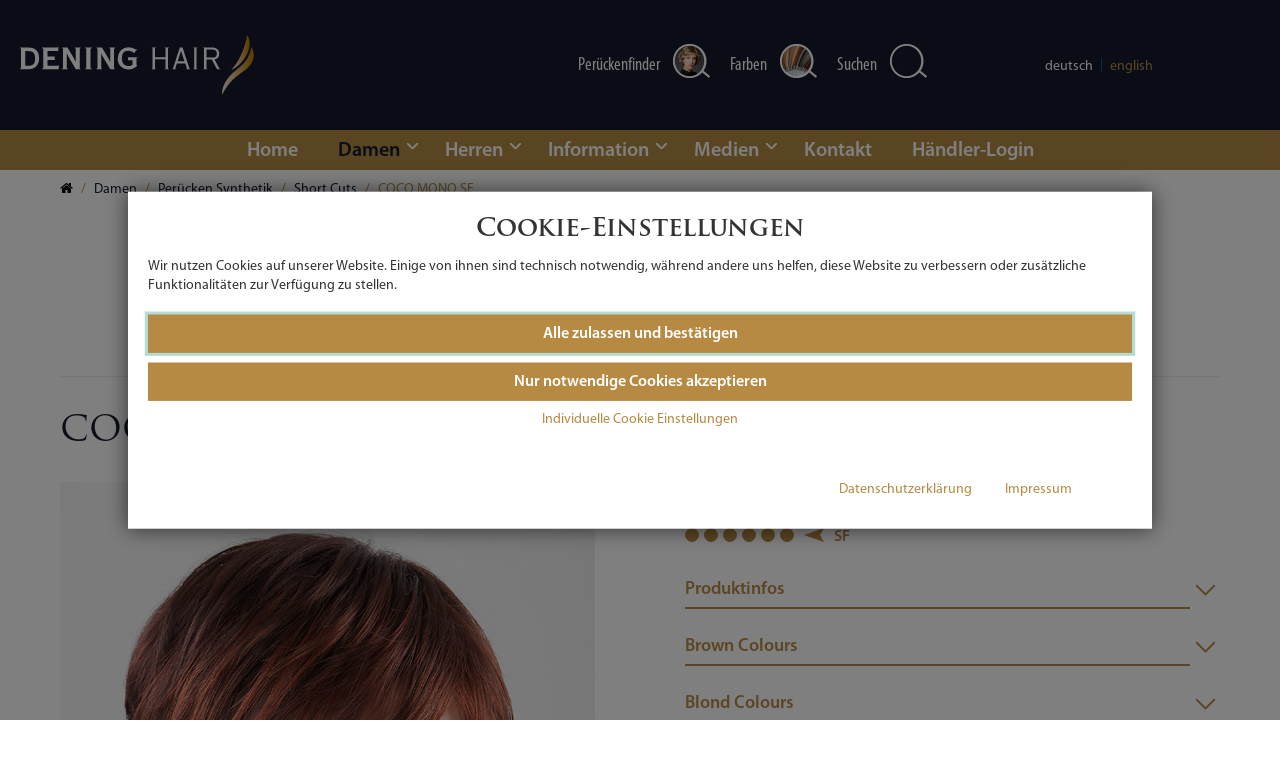

--- FILE ---
content_type: text/html; charset=utf-8
request_url: https://www.dening.de/damen/peruecken-synthetik/short-cuts/details/coco-mono-sf/
body_size: 13557
content:
<!DOCTYPE html>
<html lang="de" class="no-js" itemscope itemtype="https://schema.org/WebPage">
<head>

<meta charset="utf-8">
<!-- 
	*************************************************************************************
	*
	*	PARROT MEDIA Werbeagentur Lübeck
	*
	*	https://www.parrot-media.de // info@parrot-media.de
	*
	*************************************************************************************

	This website is powered by TYPO3 - inspiring people to share!
	TYPO3 is a free open source Content Management Framework initially created by Kasper Skaarhoj and licensed under GNU/GPL.
	TYPO3 is copyright 1998-2026 of Kasper Skaarhoj. Extensions are copyright of their respective owners.
	Information and contribution at https://typo3.org/
-->




<meta http-equiv="x-ua-compatible" content="IE=edge">
<meta name="generator" content="TYPO3 CMS">
<meta name="author" content="DENING HAIR GmbH">
<meta name="robots" content="index,follow">
<meta name="viewport" content="width=device-width, initial-scale=1.0, minimum-scale=1.0">
<meta name="twitter:card" content="summary">


<link rel="stylesheet" href="/typo3temp/assets/compressed/merged-5e0573f2a56323d0d706e8d11176a715.css?1767627251" media="all">
<link rel="stylesheet" href="/typo3temp/assets/compressed/merged-6f41a347879799c67ee2300b5c54218b.css?1748261807" media="print">







<title>COCO MONO SF &#124; DENING HAIR GmbH</title><meta name="referrer" content="strict-origin-when-cross-origin">




    <meta property="og:title" content="COCO MONO SF &#124; DENING HAIR GmbH">



    <meta property="og:url" content="https://www.dening.de/damen/peruecken-synthetik/short-cuts/details/coco-mono-sf/">



    <meta property="og:site_name" content="DENING HAIR GmbH">





    <meta property="og:image" content="https://www.dening.de//typo3temp/assets/_processed_/f/b/csm_og_image_6e720800ae.png">
    
        <meta property="og:image:height" content="275">
    
    
        <meta property="og:image:width" content="526">
    



    <meta property="og:type" content="website">










    <meta property="twitter:card" content="summary">







    <meta property="twitter:title" content="COCO MONO SF &#124; DENING HAIR GmbH">





    <meta property="twitter:image" content="https://www.dening.de//typo3temp/assets/_processed_/f/b/csm_og_image_6e720800ae.png">
    
        <meta property="twitter:image:height" content="275">
    
    
        <meta property="twitter:image:width" content="526">
    





<meta name="copyright" content="Copyright (c) 2026 DENING HAIR GmbH"><base href="https://www.dening.de/damen/peruecken-synthetik/short-cuts/details/coco-mono-sf/">

	
	





    

    
        
            
                    <meta property="og:locale"
                          content="de_DE">
                
        
    
        
            
                    <meta property="og:locale:alternate"
                          content="en_US">
                
        
    









<meta name="application-name" content="COCO MONO SF &#124; DENING HAIR GmbH" /><meta name="msapplication-tooltip" content="COCO MONO SF &#124; DENING HAIR GmbH" /><meta name="apple-mobile-web-app-title" content="COCO MONO SF &#124; DENING HAIR GmbH" />		<!-- Google Analytics -->
		<script>			var gaProperty = 'UA-21185074-1';
			var disableStr = 'ga-disable-' + gaProperty;
			if (document.cookie.indexOf(disableStr + '=true') > -1) {
				window[disableStr] = true;
			}
			function gaOptout() {
				document.cookie = disableStr + '=true; expires=Thu, 31 Dec 2099 23:59:59 UTC; path=/';
				window[disableStr] = true;
				location.reload(true);
			}
			function gaOptin() {
				document.cookie = disableStr + '=; expires=Thu, 01 Jan 1970 00:00:01 UTC; path=/';
				window[disableStr] = false;
				location.reload(true);
			}
			function googleAnalyticsToggle(event) {
				if (document.cookie.indexOf(disableStr + '=true') > -1) {
					event.target.innerHTML = event.target.getAttribute('data-label-disable');
					gaOptin();
				} else {
					event.target.innerHTML = event.target.getAttribute('data-label-enable');
					gaOptout();
				}
			}
			document.addEventListener('DOMContentLoaded', function() {
				var matches = document.querySelectorAll('[data-action="googleAnalyticsToggle"]');
				for (i=0; i<matches.length; i++) {
					if (document.cookie.indexOf(disableStr + '=true') > -1) {
						matches[i].innerHTML = matches[i].getAttribute('data-label-enable');
					} else {
						matches[i].innerHTML = matches[i].getAttribute('data-label-disable');
					}
					matches[i].onclick = function(event) {
						event.preventDefault();
						event.stopPropagation();
						googleAnalyticsToggle(event);
					}
				}
			});function loadGoogleAnalytics(){			(function(i,s,o,g,r,a,m){i['GoogleAnalyticsObject']=r;i[r]=i[r]||function(){
			(i[r].q=i[r].q||[]).push(arguments)},i[r].l=1*new Date();a=s.createElement(o),
			m=s.getElementsByTagName(o)[0];a.async=1;a.src=g;m.parentNode.insertBefore(a,m);
			})(window,document,'script','//www.google-analytics.com/analytics.js','ga');
			ga('create', gaProperty, 'auto');
			ga('set', 'anonymizeIp', true);
			ga('send', 'pageview');}		</script>
		<!-- End Google Analytics -->
<link rel="canonical" href="https://www.dening.de/damen/peruecken-synthetik/short-cuts/details/coco-mono-sf/"/>

<link rel="alternate" hreflang="de-DE" href="https://www.dening.de/damen/peruecken-synthetik/short-cuts/details/coco-mono-sf/"/>
<link rel="alternate" hreflang="en-US" href="https://www.dening.de/en/ladies/wigs-synthetic/short-cuts/details/coco-mono-sf/"/>
<link rel="alternate" hreflang="x-default" href="https://www.dening.de/damen/peruecken-synthetik/short-cuts/details/coco-mono-sf/"/>
</head>
<body data-page-id="44" class="nav-level-4 backend-layout--4 layout--default page--nav-hidden">

<div id="top"></div><div id="outer-wrapper"><div id="inner-wrapper"><div id="root"  class="content-layout-0 content--no-sidebar"><header id="mainHeader" class="header site-header" itemscope itemtype="https://schema.org/WPHeader"><div class="outer-wrapper"><div id="logo"><a href="/" class="logo" itemprop="url" title="DENING HAIR GmbH"><span itemprop="name">DENING HAIR GmbH</span></a></div><div id="nav-toggle"><span class="burger"></span></div><div class="inner-wrapper"><div class="header-search-bar"><div id="header-wig-finder"><a href="/damen/perueckenfinder/" title="Perückenfinder"><span class="label">Perückenfinder</span><i class="fa fa-search" aria-hidden="true"></i></a></div><div id="header-color-finder"><a href="/damen/haarfarben/" title="Farben"><span class="label">Farben</span><i class="fa fa-search" aria-hidden="true"></i></a></div><div id="header-search"><a href="/suche/" title="Suchen"><span class="label">Suchen</span><i class="fa fa-search" aria-hidden="true"></i></a></div></div><label for="nav-toggle" class="navbar-toggler" aria-label="toggle navigation"><span class="navbar-toggler-label">Menu</span><span class="navbar-toggler-icon"></span></label><div id="mainNav"><nav class="site-navigation main-navigation" itemscope="" itemtype="https://schema.org/SiteNavigationElement"><ul class="menu nav-menu menu-level-1" data-menu-level="1"><li class="menu-item menu-item-0"><a href="/" itemprop="url" data-page-id="2" title="Home"><span class="label" itemprop="name">Home</span></a></li><li class="menu-item menu-item-1 has--child-items active"><a href="/damen/" itemprop="url" data-page-id="28" title="Damen" aria-haspopup="true" aria-expanded="false"><span class="label" itemprop="name">Damen</span></a><div class="submenu-wrapper"><ul class="menu nav-menu submenu menu-level-2" data-menu-level="2" data-parent-id="28"><li class="menu-item menu-item-0 has--child-items active"><a href="/damen/peruecken-synthetik/" itemprop="url" data-page-id="33" title="Perücken Synthetik" aria-haspopup="true" aria-expanded="false"><figure class="image nav-image"><img data-img-id="148" class="img nav-image" title="Perücken Synthetik" alt="Perücken Synthetik" loading="lazy" src="/fileadmin/_processed_/c/4/csm_madame-wigs_01e3561bae.jpg" width="191" height="116" /></figure><span class="label" itemprop="name">Perücken Synthetik</span></a><ul class="menu nav-menu submenu menu-level-3" data-menu-level="3" data-parent-id="33"><li class="menu-item menu-item-0 active"><a href="/damen/peruecken-synthetik/short-cuts/" itemprop="url" data-page-id="41" title="Short Cuts"><span class="label" itemprop="name">Short Cuts</span></a></li><li class="menu-item menu-item-1"><a href="/damen/peruecken-synthetik/bob-styles/" itemprop="url" data-page-id="86" title="Bob Styles"><span class="label" itemprop="name">Bob Styles</span></a></li><li class="menu-item menu-item-2"><a href="/damen/peruecken-synthetik/long-hair-styles/" itemprop="url" data-page-id="87" title="Long Hair Styles"><span class="label" itemprop="name">Long Hair Styles</span></a></li><li class="menu-item menu-item-3"><a href="/damen/peruecken-synthetik/large-styles/" itemprop="url" data-page-id="88" title="Large Styles"><span class="label" itemprop="name">Large Styles</span></a></li><li class="menu-item menu-item-4"><a href="/damen/peruecken-synthetik/small-children-styles/" itemprop="url" data-page-id="89" title="Small & Children Styles"><span class="label" itemprop="name">Small & Children Styles</span></a></li></ul></li><li class="menu-item menu-item-1 has--child-items"><a href="/damen/peruecken-echthaar/" itemprop="url" data-page-id="34" title="Perücken Echthaar" aria-haspopup="true" aria-expanded="false"><figure class="image nav-image"><img data-img-id="149" class="img nav-image" title="Perücken Echthaar" alt="Perücken Echthaar" loading="lazy" src="/fileadmin/_processed_/4/3/csm_madame-human-hair-wigs_d046a22fe9.jpg" width="191" height="116" /></figure><span class="label" itemprop="name">Perücken Echthaar</span></a><ul class="menu nav-menu submenu menu-level-3" data-menu-level="3" data-parent-id="34"><li class="menu-item menu-item-0"><a href="/damen/peruecken-echthaar/easy-to-wear-styles/" itemprop="url" data-page-id="90" title="Easy-to-Wear Styles"><span class="label" itemprop="name">Easy-to-Wear Styles</span></a></li><li class="menu-item menu-item-1"><a href="/damen/peruecken-echthaar/master-styles/" itemprop="url" data-page-id="91" title="Master Styles"><span class="label" itemprop="name">Master Styles</span></a></li><li class="menu-item menu-item-2"><a href="/damen/peruecken-echthaar/european-hair-line/" itemprop="url" data-page-id="92" title="European Hair Line"><span class="label" itemprop="name">European Hair Line</span></a></li></ul></li><li class="menu-item menu-item-2"><a href="/damen/platinum-hair-line/" itemprop="url" data-page-id="93" title="Platinum Hair Line"><figure class="image nav-image"><img data-img-id="2586" class="img nav-image" title="Platinum Hair Line" alt="Platinum Hair Line" loading="lazy" src="/fileadmin/_processed_/1/d/csm_madame-platinum-hair-line_36bee4d08c.jpg" width="191" height="116" /></figure><span class="label" itemprop="name">Platinum Hair Line</span></a></li><li class="menu-item menu-item-3"><a href="/damen/perueckenfinder/" itemprop="url" data-page-id="51" title="Perückenfinder"><figure class="image nav-image"><img data-img-id="212" class="img nav-image" title="Perückenfinder" alt="Perückenfinder" loading="lazy" src="/fileadmin/_processed_/b/8/csm_bm-wig-finder-2018_9420014d49.jpg" width="191" height="116" /></figure><span class="label" itemprop="name">Perückenfinder</span></a></li><li class="menu-item menu-item-4 has--child-items"><a href="/damen/haarfarben/" itemprop="url" data-page-id="354" title="Haarfarben" aria-haspopup="true" aria-expanded="false"><figure class="image nav-image"><img data-img-id="5946" class="img nav-image" title="Haarfarben" alt="Haarfarben" loading="lazy" src="/fileadmin/_processed_/f/c/csm_madame-colour-chart_1772a26c43.jpg" width="191" height="116" /></figure><span class="label" itemprop="name">Haarfarben</span></a><ul class="menu nav-menu submenu menu-level-3" data-menu-level="3" data-parent-id="354"><li class="menu-item menu-item-0"><a href="/damen/haarfarben/synthetikhaar/" itemprop="url" data-page-id="355" title="Synthetikhaar"><span class="label" itemprop="name">Synthetikhaar</span></a></li><li class="menu-item menu-item-1"><a href="/damen/haarfarben/echthaar/" itemprop="url" data-page-id="356" title="Echthaar"><span class="label" itemprop="name">Echthaar</span></a></li><li class="menu-item menu-item-2"><a href="/damen/haarfarben/platinum-haar/" itemprop="url" data-page-id="358" title="Platinum Haar"><span class="label" itemprop="name">Platinum Haar</span></a></li><li class="menu-item menu-item-3"><a href="/damen/haarfarben/europaeisches-echthaar/" itemprop="url" data-page-id="357" title="Europäisches Echthaar"><span class="label" itemprop="name">Europäisches Echthaar</span></a></li></ul></li><li class="menu-item menu-item-5 has--child-items"><a href="/damen/haarteile/" itemprop="url" data-page-id="35" title="Haarteile" aria-haspopup="true" aria-expanded="false"><figure class="image nav-image"><img data-img-id="150" class="img nav-image" title="Haarteile" alt="Haarteile" loading="lazy" src="/fileadmin/_processed_/d/4/csm_madame-hairpieces_f171093bc8.jpg" width="191" height="116" /></figure><span class="label" itemprop="name">Haarteile</span></a><ul class="menu nav-menu submenu menu-level-3" data-menu-level="3" data-parent-id="35"><li class="menu-item menu-item-0"><a href="/damen/haarteile/synthetik/" itemprop="url" data-page-id="94" title="Synthetik"><span class="label" itemprop="name">Synthetik</span></a></li><li class="menu-item menu-item-1"><a href="/damen/haarteile/echthaar/" itemprop="url" data-page-id="95" title="Echthaar"><span class="label" itemprop="name">Echthaar</span></a></li><li class="menu-item menu-item-2"><a href="/damen/haarteile/platinum-haar/" itemprop="url" data-page-id="207" title="Platinum Haar"><span class="label" itemprop="name">Platinum Haar</span></a></li></ul></li><li class="menu-item menu-item-6 has--child-items"><a href="/damen/extensions/" itemprop="url" data-page-id="36" title="Extensions" aria-haspopup="true" aria-expanded="false"><figure class="image nav-image"><img data-img-id="213" class="img nav-image" title="Extensions" alt="Extensions" loading="lazy" src="/fileadmin/_processed_/e/e/csm_madame-extensions-easy_2e9079f484.jpg" width="191" height="116" /></figure><span class="label" itemprop="name">Extensions</span></a><ul class="menu nav-menu submenu menu-level-3" data-menu-level="3" data-parent-id="36"><li class="menu-item menu-item-0"><a href="/damen/extensions/easy-extensions/" itemprop="url" data-page-id="83" title="Easy-Extensions"><span class="label" itemprop="name">Easy-Extensions</span></a></li><li class="menu-item menu-item-1"><a href="/damen/extensions/keratin-extensions/" itemprop="url" data-page-id="84" title="Keratin-Extensions"><span class="label" itemprop="name">Keratin-Extensions</span></a></li><li class="menu-item menu-item-2"><a href="/damen/extensions/tape-extensions/" itemprop="url" data-page-id="85" title="Tape-Extensions"><span class="label" itemprop="name">Tape-Extensions</span></a></li></ul></li><li class="menu-item menu-item-7"><a href="https://www.dening.de/fileadmin/media/pdf/BM_Produkte___Farben_2025-26.pdf" itemprop="url" data-page-id="197" title="Produkt- und Farbübersicht" target="_blank"><figure class="image nav-image"><img data-img-id="7738" class="img nav-image" title="Produkt- und Farbübersicht" alt="Produkt- und Farbübersicht" loading="lazy" src="/fileadmin/_processed_/f/7/csm_P_F_2024_25_4aa824c8f6.png" width="167" height="116" /></figure><span class="label" itemprop="name">Produkt- und Farbübersicht</span></a></li><li class="menu-item menu-item-8"><a href="/damen/turbane-kopftuecher/" itemprop="url" data-page-id="78" title="Turbane & Kopftücher"><figure class="image nav-image"><img data-img-id="152" class="img nav-image" title="Turbane &amp; Kopftücher" alt="Turbane &amp; Kopftücher" loading="lazy" src="/fileadmin/_processed_/2/f/csm_madame-headwear_165c53e2b0.jpg" width="191" height="116" /></figure><span class="label" itemprop="name">Turbane & Kopftücher</span></a></li><li class="menu-item menu-item-9 has--child-items"><a href="/damen/pflege-zubehoer/" itemprop="url" data-page-id="79" title="Pflege & Zubehör" aria-haspopup="true" aria-expanded="false"><figure class="image nav-image"><img data-img-id="207" class="img nav-image" title="Pflege &amp; Zubehör" alt="Pflege &amp; Zubehör" loading="lazy" src="/fileadmin/_processed_/4/c/csm_madame-care_6bf78cd01a.jpg" width="191" height="116" /></figure><span class="label" itemprop="name">Pflege & Zubehör</span></a><ul class="menu nav-menu submenu menu-level-3" data-menu-level="3" data-parent-id="79"><li class="menu-item menu-item-0"><a href="/damen/pflege-zubehoer/pflege-synthetische-haare/" itemprop="url" data-page-id="101" title="Pflege für synthetische Haare"><span class="label" itemprop="name">Pflege für synthetische Haare</span></a></li><li class="menu-item menu-item-1"><a href="/damen/pflege-zubehoer/pflege-echthaar/" itemprop="url" data-page-id="102" title="Pflege für Echthaar"><span class="label" itemprop="name">Pflege für Echthaar</span></a></li><li class="menu-item menu-item-2"><a href="/damen/pflege-zubehoer/pflege-platinum-haar/" itemprop="url" data-page-id="184" title="Pflege für Platinum Haar"><span class="label" itemprop="name">Pflege für Platinum Haar</span></a></li><li class="menu-item menu-item-3"><a href="/damen/pflege-zubehoer/zubehoer/" itemprop="url" data-page-id="99" title="Zubehör"><span class="label" itemprop="name">Zubehör</span></a></li><li class="menu-item menu-item-4"><a href="/damen/pflege-zubehoer/kosmetik/" itemprop="url" data-page-id="100" title="Kosmetik"><span class="label" itemprop="name">Kosmetik</span></a></li></ul></li></ul></div></li><li class="menu-item menu-item-2 has--child-items"><a href="/herren/" itemprop="url" data-page-id="29" title="Herren" aria-haspopup="true" aria-expanded="false"><span class="label" itemprop="name">Herren</span></a><div class="submenu-wrapper"><ul class="menu nav-menu submenu menu-level-2" data-menu-level="2" data-parent-id="29"><li class="menu-item menu-item-0"><a href="/herren/secret-hair-folientoupets/" itemprop="url" data-page-id="39" title="Secret Hair Folientoupets"><figure class="image nav-image"><img data-img-id="2304" class="img nav-image" title="Secret Hair Folientoupets" alt="Secret Hair Folientoupets" loading="lazy" src="/fileadmin/_processed_/2/c/csm_Secret-Hair-Folientoupets_f81af51ec0.jpg" width="191" height="116" /></figure><span class="label" itemprop="name">Secret Hair Folientoupets</span></a></li><li class="menu-item menu-item-1 has--child-items"><a href="/herren/toupets/" itemprop="url" data-page-id="37" title="Toupets" aria-haspopup="true" aria-expanded="false"><figure class="image nav-image"><img data-img-id="2306" class="img nav-image" title="Toupets" alt="Toupets" loading="lazy" src="/fileadmin/_processed_/f/3/csm_Toupets_71d6155659.jpg" width="191" height="116" /></figure><span class="label" itemprop="name">Toupets</span></a><ul class="menu nav-menu submenu menu-level-3" data-menu-level="3" data-parent-id="37"><li class="menu-item menu-item-0"><a href="/herren/toupets/echthaar/" itemprop="url" data-page-id="108" title="Echthaar"><span class="label" itemprop="name">Echthaar</span></a></li><li class="menu-item menu-item-1"><a href="/herren/toupets/matrix-haar/" itemprop="url" data-page-id="106" title="Matrix Haar"><span class="label" itemprop="name">Matrix Haar</span></a></li><li class="menu-item menu-item-2"><a href="/herren/toupets/cosmo-haar/" itemprop="url" data-page-id="105" title="Cosmo Haar"><span class="label" itemprop="name">Cosmo Haar</span></a></li><li class="menu-item menu-item-3"><a href="/herren/toupets/synthetik-haar/" itemprop="url" data-page-id="107" title="Synthetik Haar"><span class="label" itemprop="name">Synthetik Haar</span></a></li></ul></li><li class="menu-item menu-item-2 has--child-items"><a href="/herren/peruecken/" itemprop="url" data-page-id="38" title="Perücken" aria-haspopup="true" aria-expanded="false"><figure class="image nav-image"><img data-img-id="2302" class="img nav-image" title="Perücken" alt="Perücken" loading="lazy" src="/fileadmin/_processed_/0/a/csm_mt-wigs_3300dc09b3.jpg" width="191" height="116" /></figure><span class="label" itemprop="name">Perücken</span></a><ul class="menu nav-menu submenu menu-level-3" data-menu-level="3" data-parent-id="38"><li class="menu-item menu-item-0"><a href="/herren/peruecken/synthetik-haar/" itemprop="url" data-page-id="109" title="Synthetik Haar"><span class="label" itemprop="name">Synthetik Haar</span></a></li><li class="menu-item menu-item-1"><a href="/herren/peruecken/echthaar/" itemprop="url" data-page-id="110" title="Echthaar"><span class="label" itemprop="name">Echthaar</span></a></li></ul></li><li class="menu-item menu-item-3"><a href="/herren/massanfertigung/" itemprop="url" data-page-id="40" title="Maßanfertigung"><figure class="image nav-image"><img data-img-id="2308" class="img nav-image" title="Maßanfertigung" alt="Maßanfertigung" loading="lazy" src="/fileadmin/_processed_/1/7/csm_dpro-custom-made_40b5a7428f.jpg" width="191" height="116" /></figure><span class="label" itemprop="name">Maßanfertigung</span></a></li><li class="menu-item menu-item-4 has--child-items"><a href="/herren/pflege-zubehoer/" itemprop="url" data-page-id="81" title="Pflege & Zubehör" aria-haspopup="true" aria-expanded="false"><figure class="image nav-image"><img data-img-id="280" class="img nav-image" title="Pflege &amp; Zubehör" alt="Pflege &amp; Zubehör" loading="lazy" src="/fileadmin/_processed_/2/2/csm_manager-care_a08f00dcf4.jpg" width="191" height="116" /></figure><span class="label" itemprop="name">Pflege & Zubehör</span></a><ul class="menu nav-menu submenu menu-level-3" data-menu-level="3" data-parent-id="81"><li class="menu-item menu-item-0"><a href="/herren/pflege-zubehoer/pflege-synthetische-haare/" itemprop="url" data-page-id="176" title="Pflege für synthetische Haare"><span class="label" itemprop="name">Pflege für synthetische Haare</span></a></li><li class="menu-item menu-item-1"><a href="/herren/pflege-zubehoer/pflege-echthaar/" itemprop="url" data-page-id="169" title="Pflege für Echthaar"><span class="label" itemprop="name">Pflege für Echthaar</span></a></li><li class="menu-item menu-item-2"><a href="/herren/pflege-zubehoer/bondingzubehoer/" itemprop="url" data-page-id="114" title="Bondingzubehör"><span class="label" itemprop="name">Bondingzubehör</span></a></li><li class="menu-item menu-item-3"><a href="/herren/pflege-zubehoer/befestigungssysteme/" itemprop="url" data-page-id="115" title="Befestigungssysteme"><span class="label" itemprop="name">Befestigungssysteme</span></a></li><li class="menu-item menu-item-4"><a href="/herren/pflege-zubehoer/weiteres-zubehoer/" itemprop="url" data-page-id="116" title="Weiteres Zubehör"><span class="label" itemprop="name">Weiteres Zubehör</span></a></li></ul></li><li class="menu-item menu-item-5"><a href="/fileadmin/media/pdf/Color-Chart-Men-de.pdf" itemprop="url" data-page-id="82" title="Farbkarte Herren" target="_blank"><figure class="image nav-image"><img data-img-id="285" class="img nav-image" title="Farbkarte Herren" alt="Farbkarte Herren" loading="lazy" src="/fileadmin/_processed_/f/5/csm_farbkarte-damen_aa8952c9c4.jpg" width="191" height="116" /></figure><span class="label" itemprop="name">Farbkarte Herren</span></a></li></ul></div></li><li class="menu-item menu-item-3 has--child-items"><a href="/information/" itemprop="url" data-page-id="30" title="Information" aria-haspopup="true" aria-expanded="false"><span class="label" itemprop="name">Information</span></a><div class="submenu-wrapper"><ul class="menu nav-menu submenu menu-level-2" data-menu-level="2" data-parent-id="30"><li class="menu-item menu-item-0"><a href="/information/unternehmen/" itemprop="url" data-page-id="70" title="Unternehmen"><figure class="image nav-image"><img data-img-id="2230" class="img nav-image" title="Unternehmen" alt="Unternehmen" loading="lazy" src="/fileadmin/_processed_/5/6/csm_logo-information_6498afdfad.jpg" width="191" height="116" /></figure><span class="label" itemprop="name">Unternehmen</span></a></li><li class="menu-item menu-item-1"><a href="/information/unternehmenswerte/" itemprop="url" data-page-id="392" title="Unternehmenswerte"><figure class="image nav-image"><img data-img-id="6603" class="img nav-image" title="Unternehmenswerte" alt="Unternehmenswerte" loading="lazy" src="/fileadmin/_processed_/1/b/csm_01-Dening-Hair-Website-Mission-Statement-585x355_f3253651f4.jpg" width="191" height="116" /></figure><span class="label" itemprop="name">Unternehmenswerte</span></a></li><li class="menu-item menu-item-2 has--child-items"><a href="/information/workshops-seminare/" itemprop="url" data-page-id="427" title="Workshops & Seminare" aria-haspopup="true" aria-expanded="false"><figure class="image nav-image"><img data-img-id="7255" class="img nav-image" title="Workshops &amp; Seminare" alt="Workshops &amp; Seminare" loading="lazy" src="/fileadmin/_processed_/5/7/csm_workshops_kapitel_academy_a4e3d0181b.jpg" width="191" height="116" /></figure><span class="label" itemprop="name">Workshops & Seminare</span></a><ul class="menu nav-menu submenu menu-level-3" data-menu-level="3" data-parent-id="427"><li class="menu-item menu-item-0"><a href="https://www.dening.de/fileadmin/media/pdf/Basis-Seminar-Peruecken.pdf" itemprop="url" data-page-id="431" title="Basis-Seminar Perücken" target="_blank"><span class="label" itemprop="name">Basis-Seminar Perücken</span></a></li><li class="menu-item menu-item-1"><a href="https://www.dening.de/fileadmin/media/pdf/DHA_Workshop_Customization_DE.pdf" itemprop="url" data-page-id="429" title="Individualisierung von Perücken" target="_blank"><span class="label" itemprop="name">Individualisierung von Perücken</span></a></li><li class="menu-item menu-item-2"><a href="https://www.dening.de/fileadmin/media/pdf/DHA_Workshop_Bonding_DE.pdf" itemprop="url" data-page-id="430" title="Bonding Workshop" target="_blank"><span class="label" itemprop="name">Bonding Workshop</span></a></li></ul></li><li class="menu-item menu-item-3"><a href="/information/news/" itemprop="url" data-page-id="18" title="News"><figure class="image nav-image"><img data-img-id="2229" class="img nav-image" title="News" alt="News" loading="lazy" src="/fileadmin/_processed_/1/0/csm_news-information_ecd7de9b39.jpg" width="191" height="116" /></figure><span class="label" itemprop="name">News</span></a></li><li class="menu-item menu-item-4"><a href="/information/qualitaetsmerkmale/" itemprop="url" data-page-id="72" title="Qualitätsmerkmale"><figure class="image nav-image"><img data-img-id="159" class="img nav-image" title="Qualitätsmerkmale" alt="Qualitätsmerkmale" loading="lazy" src="/fileadmin/_processed_/6/6/csm_madame-quality_features_b4c0c726b1.jpg" width="191" height="116" /></figure><span class="label" itemprop="name">Qualitätsmerkmale</span></a></li><li class="menu-item menu-item-5"><a href="/information/verarbeitungsarten/" itemprop="url" data-page-id="73" title="Verarbeitungsarten"><figure class="image nav-image"><img data-img-id="160" class="img nav-image" title="Verarbeitungsarten" alt="Verarbeitungsarten" loading="lazy" src="/fileadmin/_processed_/7/2/csm_madame-quality_75e7e09ba2.jpg" width="191" height="116" /></figure><span class="label" itemprop="name">Verarbeitungsarten</span></a></li><li class="menu-item menu-item-6"><a href="/information/haarqualitaeten/" itemprop="url" data-page-id="74" title="Haarqualitäten"><figure class="image nav-image"><img data-img-id="161" class="img nav-image" title="Haarqualitäten" alt="Haarqualitäten" loading="lazy" src="/fileadmin/_processed_/6/9/csm_madame-hair-quality-b_efc58e9102.jpg" width="191" height="116" /></figure><span class="label" itemprop="name">Haarqualitäten</span></a></li><li class="menu-item menu-item-7"><a href="/information/zweithaarpflege/" itemprop="url" data-page-id="75" title="Zweithaarpflege"><figure class="image nav-image"><img data-img-id="162" class="img nav-image" title="Zweithaarpflege" alt="Zweithaarpflege" loading="lazy" src="/fileadmin/_processed_/a/e/csm_madame-hair-care_990eb51123.jpg" width="191" height="116" /></figure><span class="label" itemprop="name">Zweithaarpflege</span></a></li><li class="menu-item menu-item-8"><a href="/information/kopfgroessen/" itemprop="url" data-page-id="76" title="Kopfgrößen"><figure class="image nav-image"><img data-img-id="163" class="img nav-image" title="Kopfgrößen" alt="Kopfgrößen" loading="lazy" src="/fileadmin/_processed_/0/6/csm_madame-kopfumfang_ef58a02d47.jpg" width="191" height="116" /></figure><span class="label" itemprop="name">Kopfgrößen</span></a></li><li class="menu-item menu-item-9"><a href="/information/ce-zertifizierung/" itemprop="url" data-page-id="77" title="CE Zertifizierung"><figure class="image nav-image"><img data-img-id="2231" class="img nav-image" title="CE Zertifizierung" alt="CE Zertifizierung" loading="lazy" src="/fileadmin/_processed_/b/3/csm_ce-preview_7c5b23ae62.jpg" width="191" height="116" /></figure><span class="label" itemprop="name">CE Zertifizierung</span></a></li><li class="menu-item menu-item-10"><a href="/information/chemotherapie-was-tun/" itemprop="url" data-page-id="205" title="Chemotherapie - Was tun?"><figure class="image nav-image"><img data-img-id="4208" class="img nav-image" title="Chemotherapie - Was tun?" alt="Chemotherapie - Was tun?" loading="lazy" src="/fileadmin/_processed_/4/7/csm_madame-chemo_0f42704666.jpg" width="191" height="116" /></figure><span class="label" itemprop="name">Chemotherapie - Was tun?</span></a></li><li class="menu-item menu-item-11"><a href="/information/wissenswertes/" itemprop="url" data-page-id="204" title="Wissenswertes"><figure class="image nav-image"><img data-img-id="4210" class="img nav-image" title="Wissenswertes" alt="Wissenswertes" loading="lazy" src="/fileadmin/_processed_/a/3/csm_info_80c0c88a59.jpg" width="191" height="116" /></figure><span class="label" itemprop="name">Wissenswertes</span></a></li></ul></div></li><li class="menu-item menu-item-4 has--child-items"><a href="/medien/" itemprop="url" data-page-id="31" title="Medien" aria-haspopup="true" aria-expanded="false"><span class="label" itemprop="name">Medien</span></a><div class="submenu-wrapper"><ul class="menu nav-menu submenu menu-level-2" data-menu-level="2" data-parent-id="31"><li class="menu-item menu-item-0"><a href="/medien/kataloge/" itemprop="url" data-page-id="119" title="Kataloge"><figure class="image nav-image"><img data-img-id="3748" class="img nav-image" title="Kataloge" alt="Kataloge" loading="lazy" src="/fileadmin/_processed_/d/5/csm_Vorschau_Kataloge-585x355px_284fdabb3b.jpg" width="191" height="116" /></figure><span class="label" itemprop="name">Kataloge</span></a></li><li class="menu-item menu-item-1"><a href="/medien/werbemittel/" itemprop="url" data-page-id="120" title="Werbemittel"><figure class="image nav-image"><img data-img-id="3749" class="img nav-image" title="Werbemittel" alt="Werbemittel" loading="lazy" src="/fileadmin/_processed_/f/e/csm_Vorschau_Werbemittel-585x355px_4c9517e738.jpg" width="191" height="116" /></figure><span class="label" itemprop="name">Werbemittel</span></a></li><li class="menu-item menu-item-2"><a href="/medien/werbemittel-anfordern/" itemprop="url" data-page-id="122" title="Werbemittel anfordern"><figure class="image nav-image"><img data-img-id="3752" class="img nav-image" title="Werbemittel anfordern" alt="Werbemittel anfordern" loading="lazy" src="/fileadmin/_processed_/9/9/csm_sales-material-order-585x355px-v2_8ee7c5516a.jpg" width="191" height="116" /></figure><span class="label" itemprop="name">Werbemittel anfordern</span></a></li></ul></div></li><li class="menu-item menu-item-5"><a href="/kontakt/" itemprop="url" data-page-id="32" title="Kontakt"><span class="label" itemprop="name">Kontakt</span></a></li><li class="menu-item menu-item-6"><a href="/anmelden/" itemprop="url" data-page-id="395" title="Händler-Login"><span class="label" itemprop="name">Händler-Login</span></a></li></ul></nav><!--.main-navigation --></div><div class="langselect"><nav class="language-navigation language-menu" itemscope="" itemtype="https://schema.org/SiteNavigationElement"><div class="menu-item menu-item-0 language-item active" data-lang-id="0" itemscope="" itemtype="https://schema.org/Language" aria-label="language switcher"><a href="/damen/peruecken-synthetik/short-cuts/details/coco-mono-sf/" itemprop="url" lang="de-DE" hreflang="de-DE" title="Deutsch" class="lang lang-de"><span itemprop="name" class="flag-icon flag-icon-de">Deutsch</span></a></div><div class="menu-item menu-item-1 language-item" data-lang-id="1" itemscope="" itemtype="https://schema.org/Language" aria-label="language switcher"><a href="/en/ladies/wigs-synthetic/short-cuts/details/coco-mono-sf/" itemprop="url" lang="en-US" hreflang="en-US" title="English" class="lang lang-en"><span itemprop="name" class="flag-icon flag-icon-en">English</span></a></div></nav><!--.language-navigation --></div><div class="header-login"></div></div></div></header><div id="content-header"></div><div id="content-area"><div class="breadcrumb-list" itemscope="" itemtype="https://schema.org/BreadcrumbList"><nav class="breadcrumb-section" aria-label="breadcrumb"><span class="breadcrumb-item"
                      data-page-id="1"
                      itemprop="itemListElement"
                      itemscope=""
                      itemtype="https://schema.org/ListItem"
                      
                ><a href="https://www.dening.de/"
                               class="breadcrumb-link"
                               itemprop="item"
                               data-page-id="1"
                               title="DENING HAIR GmbH | Großhändler für Perücken und Haarteile"
                               
                            ><span itemprop="name" class="breadcrumb-text">Home</span><link itemprop="url" href="https://www.dening.de/"></a><meta itemprop="position" content="1"></span><span class="separator"> &raquo; </span><span class="breadcrumb-item"
                      data-page-id="28"
                      itemprop="itemListElement"
                      itemscope=""
                      itemtype="https://schema.org/ListItem"
                      
                ><a href="https://www.dening.de/damen/"
                               class="breadcrumb-link"
                               itemprop="item"
                               data-page-id="28"
                               title="Damen Echthaarperücken und Synthetikhaarperücken"
                               
                            ><span itemprop="name" class="breadcrumb-text">Damen</span><link itemprop="url" href="https://www.dening.de/damen/"></a><meta itemprop="position" content="2"></span><span class="separator"> &raquo; </span><span class="breadcrumb-item"
                      data-page-id="33"
                      itemprop="itemListElement"
                      itemscope=""
                      itemtype="https://schema.org/ListItem"
                      
                ><a href="https://www.dening.de/damen/peruecken-synthetik/"
                               class="breadcrumb-link"
                               itemprop="item"
                               data-page-id="33"
                               title="Damenperücken aus Synthetikhaar"
                               
                            ><span itemprop="name" class="breadcrumb-text">Perücken Synthetik</span><link itemprop="url" href="https://www.dening.de/damen/peruecken-synthetik/"></a><meta itemprop="position" content="3"></span><span class="separator"> &raquo; </span><span class="breadcrumb-item"
                      data-page-id="41"
                      itemprop="itemListElement"
                      itemscope=""
                      itemtype="https://schema.org/ListItem"
                      
                ><a href="https://www.dening.de/damen/peruecken-synthetik/short-cuts/"
                               class="breadcrumb-link"
                               itemprop="item"
                               data-page-id="41"
                               title="Kurzhaarperücken für Damen"
                               
                            ><span itemprop="name" class="breadcrumb-text">Short Cuts</span><link itemprop="url" href="https://www.dening.de/damen/peruecken-synthetik/short-cuts/"></a><meta itemprop="position" content="4"></span><span class="separator"> &raquo; </span><span class="breadcrumb-item active"
                      data-page-id="44"
                      itemprop="itemListElement"
                      itemscope=""
                      itemtype="https://schema.org/ListItem"
                       aria-current="page"
                ><span content="https://www.dening.de/damen/peruecken-synthetik/short-cuts/details/coco-mono-sf/" itemprop="item" title="COCO MONO SF"><span itemprop="name" class="breadcrumb-text">COCO MONO SF</span><link itemprop="url" href="https://www.dening.de/damen/peruecken-synthetik/short-cuts/details/coco-mono-sf/"></span><meta itemprop="position" content="5"></span></nav></div><!--TYPO3SEARCH_begin--><div id="content" class=" content-row content-layout-0 content--no-sidebar"><div id="mainContent" class="content"><main class="site-content" itemprop="mainContentOfPage" itemscope itemtype="https://schema.org/WebPageElement"><div id="c936" class="frame frame-default frame-type-pmwigfinder_wigfemaleshow frame-layout-0">
<div class="tx-pm-wigfinder">
    
		

		<div class="detail-view wigFemale" data-item-uid="38">
			




    <div class="brand-logo">
        <img class="image" title="BELLE MADAME Hair Collection" alt="BELLE MADAME Hair Collection" src="/fileadmin/_processed_/8/0/csm_Logo-BM-Hair-Collection_37ea87b531.png" width="300" height="97" />
    </div>


<header>
    <h1>COCO MONO SF</h1>
</header>

<div class="details row">
    
        <div class="col col-xs-12 col-md-6 col-sm-6 gallery">
            <div class="ce-gallery navInner showArrows" data-ce-images="8">
                <div class="ce-row">
                    <div class="ce-column">
                        
                            <div class="ce-media">
                                <div class="inner">
                                    <figure class="image">
                                        <img data-src="/fileadmin/media/bilder/damen/bm-hair-collection/Coco_Mono_SF_Ruby-Mix_1815.jpg" class="image" id="GalleryItem_00000000000028c20000000000000000" title="COCO MONO SF" alt="COCO MONO SF" src="/fileadmin/_processed_/7/b/csm_Coco_Mono_SF_Ruby-Mix_1815_36d98a94e9.jpg" width="200" height="300" />
                                        
                                            <figcaption class="image-caption">
                                                <p>Ruby-Mix (33/32B/135)</p>
                                            </figcaption>
                                        
                                    </figure>
                                </div>
                            </div>
                        
                            <div class="ce-media">
                                <div class="inner">
                                    <figure class="image">
                                        <img data-src="/fileadmin/media/bilder/damen/bm-hair-collection/Coco_Mono_SF_Ruby-Mix_1754.jpg" class="image" id="GalleryItem_00000000000028d50000000000000000" title="COCO MONO SF" alt="COCO MONO SF" src="/fileadmin/_processed_/6/c/csm_Coco_Mono_SF_Ruby-Mix_1754_6518a7a023.jpg" width="200" height="300" />
                                        
                                    </figure>
                                </div>
                            </div>
                        
                            <div class="ce-media">
                                <div class="inner">
                                    <figure class="image">
                                        <img data-src="/fileadmin/media/bilder/damen/bm-hair-collection/Coco_Mono_SF_Ruby-Mix_360_1848.jpg" class="image" id="GalleryItem_00000000000028d70000000000000000" title="COCO MONO SF" alt="COCO MONO SF" src="/fileadmin/_processed_/c/2/csm_Coco_Mono_SF_Ruby-Mix_360_1848_27874644dd.jpg" width="200" height="300" />
                                        
                                            <figcaption class="image-caption">
                                                <p>Ruby-Mix (33/32B/135)</p>
                                            </figcaption>
                                        
                                    </figure>
                                </div>
                            </div>
                        
                            <div class="ce-media">
                                <div class="inner">
                                    <figure class="image">
                                        <img data-src="/fileadmin/media/bilder/damen/bm-hair-collection/Coco_Mono_SF_Ruby-Mix_360_1849.jpg" class="image" id="GalleryItem_00000000000028d60000000000000000" title="COCO MONO SF" alt="COCO MONO SF" src="/fileadmin/_processed_/1/3/csm_Coco_Mono_SF_Ruby-Mix_360_1849_3bccbc0725.jpg" width="200" height="300" />
                                        
                                            <figcaption class="image-caption">
                                                <p>Ruby-Mix (33/32B/135)</p>
                                            </figcaption>
                                        
                                    </figure>
                                </div>
                            </div>
                        
                            <div class="ce-media">
                                <div class="inner">
                                    <figure class="image">
                                        <img data-src="/fileadmin/media/bilder/damen/bm-hair-collection/Coco_Mono_SF_Ruby-Mix_360_1851.jpg" class="image" id="GalleryItem_00000000000028d10000000000000000" title="COCO MONO SF" alt="COCO MONO SF" src="/fileadmin/_processed_/2/3/csm_Coco_Mono_SF_Ruby-Mix_360_1851_b03489bfe8.jpg" width="200" height="300" />
                                        
                                            <figcaption class="image-caption">
                                                <p>Ruby-Mix (33/32B/135)</p>
                                            </figcaption>
                                        
                                    </figure>
                                </div>
                            </div>
                        
                            <div class="ce-media">
                                <div class="inner">
                                    <figure class="image">
                                        <img data-src="/fileadmin/media/bilder/damen/bm-hair-collection/_DSC0716_coco_champ_mix_root.jpg" class="image" id="GalleryItem_00000000000028c80000000000000000" title="COCO MONO SF" alt="COCO MONO SF" src="/fileadmin/_processed_/e/1/csm__DSC0716_coco_champ_mix_root_2112920a22.jpg" width="200" height="300" />
                                        
                                            <figcaption class="image-caption">
                                                <p>Coco Mono SF - Champagne-Mix-Root (23A/26+Root12)</p>
                                            </figcaption>
                                        
                                    </figure>
                                </div>
                            </div>
                        
                            <div class="ce-media">
                                <div class="inner">
                                    <figure class="image">
                                        <img data-src="/fileadmin/media/bilder/damen/bm-hair-collection/_DSC0732_coco_sw_blond_mix.jpg" class="image" id="GalleryItem_00000000000028da0000000000000000" title="COCO MONO SF" alt="COCO MONO SF" src="/fileadmin/_processed_/2/1/csm__DSC0732_coco_sw_blond_mix_a3f9c34ada.jpg" width="200" height="300" />
                                        
                                            <figcaption class="image-caption">
                                                <p>Coco Mono SF - Swedish-Blond-Mix (25R/22H-20+Root16)</p>
                                            </figcaption>
                                        
                                    </figure>
                                </div>
                            </div>
                        
                            <div class="ce-media">
                                <div class="inner">
                                    <figure class="image">
                                        <img data-src="/fileadmin/media/bilder/damen/bm-monturen-hair-collection/bm-cap-hc_coco-mono-sf_rum.jpg" class="image" id="GalleryItem_00000000000028c30000000000000000" title="COCO MONO SF" alt="COCO MONO SF" src="/fileadmin/_processed_/7/b/csm_bm-cap-hc_coco-mono-sf_rum_c43c9f507f.jpg" width="200" height="300" />
                                        
                                    </figure>
                                </div>
                            </div>
                        
                    </div>
                </div>
            </div>
        </div>
    
    <div class="col col-xs-12 col-md-6 col-sm-6">
        
            <div class="quality">
                <div class="types">
                    
                        
                                <header>
                                    
                                        <div class="header H2">Monofilament + handgeknüpft</div>
                                    
                                    
                                </header>
                            

                        
                            <div class="type type-6">
                                <span></span><span></span><span></span><span></span><span></span><span></span>
                            </div>
                        
                    
                    
                        <div class="lacefront"></div>
                    
                    
                        <div class="sf sf-1"></div>
                    
                </div>
            </div>
        
        <div class="accordion-container">
            <div class="accordion-content accordion-items">
                
                    <div class="accordion-content--item item productinfos">
                        <header>
                            <div class="header H3">
                                Produktinfos
                            </div>
                        </header>
                        <table class="contenttable">
                            
                                <tr>
                                    <th>Ansatz:</th>
                                    <td>
                                        Super-Front (super-feines Mittelmono)
                                    </td>
                                </tr>
                            
                            
                                <tr>
                                    <th>Kopfgröße:</th>
                                    <td>
                                        <table class="ce-table ce-table-bordered">
                                            
                                                <tr>
                                                    <td>M</td>
                                                    <td>54 ‑ 56 cm</td>
                                                </tr>
                                            
                                        </table>
                                    </td>
                                </tr>
                            
                            
                                <tr>
                                    <th>Montur:</th>
                                    <td>Monofilament + handgeknüpft</td>
                                </tr>
                            
                            
                            
                        </table>
                    </div>
                
                
                    
                        <div class="accordion-content--item item color-list">
                            <div class="color-category">
                                <header>
                                    <div class="header H3">Brown Colours</div>
                                </header>
                                <div class="color-category_color-list row">
                                    
                                        <div class="item col col-xs-6" data-item-uid="3">
                                            <figure class="image">
                                                <div class="ImageArea tooltip">
                                                    <div class="inner">
                                                        
                                                            <img title="Dark-Mocca (4/6-4)" alt="Dark-Mocca (4/6-4)" src="/fileadmin/_processed_/7/a/csm_bm-color-hc-trend_dark-mocca_9062a48517.jpg" width="200" height="200" />
                                                        
                                                    </div>
                                                </div>
                                                <figcaption class="image-caption">
                                                    <p>Dark-Mocca (4/6-4)</p>
                                                </figcaption>
                                                



                                            </figure>
                                        </div>
                                    
                                        <div class="item col col-xs-6" data-item-uid="10">
                                            <figure class="image">
                                                <div class="ImageArea tooltip">
                                                    <div class="inner">
                                                        
                                                            <img title="Mocca (6/10/30)" alt="Mocca (6/10/30)" src="/fileadmin/_processed_/d/f/csm_bm-color-hc-trend_mocca_62be56ee03.jpg" width="200" height="200" />
                                                        
                                                    </div>
                                                </div>
                                                <figcaption class="image-caption">
                                                    <p>Mocca (6/10/30)</p>
                                                </figcaption>
                                                



                                            </figure>
                                        </div>
                                    
                                        <div class="item col col-xs-6" data-item-uid="22">
                                            <figure class="image">
                                                <div class="ImageArea tooltip">
                                                    <div class="inner">
                                                        
                                                            <img title="Chocolate (8/12/30)" alt="Chocolate (8/12/30)" src="/fileadmin/_processed_/5/2/csm_bm-color-hc-trend_chocolate_86bcd97c7e.jpg" width="200" height="200" />
                                                        
                                                    </div>
                                                </div>
                                                <figcaption class="image-caption">
                                                    <p>Chocolate (8/12/30)</p>
                                                </figcaption>
                                                



                                            </figure>
                                        </div>
                                    
                                        <div class="item col col-xs-6" data-item-uid="80">
                                            <figure class="image">
                                                <div class="ImageArea tooltip">
                                                    <div class="inner">
                                                        
                                                            <img title="Chocolate-Mix (8/27-4)" alt="Chocolate-Mix (8/27-4)" src="/fileadmin/_processed_/5/1/csm_bm-color-hc-trend_chocolate-mix_8af3367863.jpg" width="200" height="200" />
                                                        
                                                    </div>
                                                </div>
                                                <figcaption class="image-caption">
                                                    <p>Chocolate-Mix (8/27-4)</p>
                                                </figcaption>
                                                



                                            </figure>
                                        </div>
                                    
                                </div>
                            </div>
                        </div>
                    
                        <div class="accordion-content--item item color-list">
                            <div class="color-category">
                                <header>
                                    <div class="header H3">Blond Colours</div>
                                </header>
                                <div class="color-category_color-list row">
                                    
                                        <div class="item col col-xs-6" data-item-uid="11">
                                            <figure class="image">
                                                <div class="ImageArea tooltip">
                                                    <div class="inner">
                                                        
                                                            <img title="Chocolate/Cream-Root (10/27/20R+Root10)" alt="Chocolate/Cream-Root (10/27/20R+Root10)" src="/fileadmin/_processed_/4/f/csm_bm-color-hc-root_chocolate_cream-root_2d2ebdbe1a.jpg" width="200" height="200" />
                                                        
                                                    </div>
                                                </div>
                                                <figcaption class="image-caption">
                                                    <p>Chocolate/Cream-Root (10/27/20R+Root10)</p>
                                                </figcaption>
                                                



                                            </figure>
                                        </div>
                                    
                                        <div class="item col col-xs-6" data-item-uid="81">
                                            <figure class="image">
                                                <div class="ImageArea tooltip">
                                                    <div class="inner">
                                                        
                                                            <img title="Honey-Mix-Root (14/25R+Root12)" alt="Honey-Mix-Root (14/25R+Root12)" src="/fileadmin/_processed_/8/2/csm_bm-color-hc-root_honey-mix-root_331fa6ce49.jpg" width="200" height="200" />
                                                        
                                                    </div>
                                                </div>
                                                <figcaption class="image-caption">
                                                    <p>Honey-Mix-Root (14/25R+Root12)</p>
                                                </figcaption>
                                                



                                            </figure>
                                        </div>
                                    
                                        <div class="item col col-xs-6" data-item-uid="46">
                                            <figure class="image">
                                                <div class="ImageArea tooltip">
                                                    <div class="inner">
                                                        
                                                            <img title="Sandy-Blond-Root (20/25R-14+Root14)" alt="Sandy-Blond-Root (20/25R-14+Root14)" src="/fileadmin/_processed_/2/7/csm_bm-color-hc-root_sandy-blond-root_6e65203cdf.jpg" width="200" height="200" />
                                                        
                                                    </div>
                                                </div>
                                                <figcaption class="image-caption">
                                                    <p>Sandy-Blond-Root (20/25R-14+Root14)</p>
                                                </figcaption>
                                                



                                            </figure>
                                        </div>
                                    
                                        <div class="item col col-xs-6" data-item-uid="82">
                                            <figure class="image">
                                                <div class="ImageArea tooltip">
                                                    <div class="inner">
                                                        
                                                            <img title="Champagne-Mix-Root (23A/26+Root12)" alt="Champagne-Mix-Root (23A/26+Root12)" src="/fileadmin/_processed_/0/7/csm_bm-color-hc-root_champagne-mix-root_e842ea6a3c.jpg" width="200" height="200" />
                                                        
                                                    </div>
                                                </div>
                                                <figcaption class="image-caption">
                                                    <p>Champagne-Mix-Root (23A/26+Root12)</p>
                                                </figcaption>
                                                



                                            </figure>
                                        </div>
                                    
                                        <div class="item col col-xs-6" data-item-uid="47">
                                            <figure class="image">
                                                <div class="ImageArea tooltip">
                                                    <div class="inner">
                                                        
                                                            <img title="Swedish-Blond-Mix (25R/22H-20+Root16)" alt="Swedish-Blond-Mix (25R/22H-20+Root16)" src="/fileadmin/_processed_/3/5/csm_bm-color-hc-root_swedish-blond-mix_81c0d29eb0.jpg" width="200" height="200" />
                                                        
                                                    </div>
                                                </div>
                                                <figcaption class="image-caption">
                                                    <p>Swedish-Blond-Mix (25R/22H-20+Root16)</p>
                                                </figcaption>
                                                



                                            </figure>
                                        </div>
                                    
                                </div>
                            </div>
                        </div>
                    
                        <div class="accordion-content--item item color-list">
                            <div class="color-category">
                                <header>
                                    <div class="header H3">Red Colours</div>
                                </header>
                                <div class="color-category_color-list row">
                                    
                                        <div class="item col col-xs-6" data-item-uid="83">
                                            <figure class="image">
                                                <div class="ImageArea tooltip">
                                                    <div class="inner">
                                                        
                                                            <img title="Cherry-Coke (2/4/133)" alt="Cherry-Coke (2/4/133)" src="/fileadmin/_processed_/5/f/csm_bm-color-hc-trend_cherry-coke_d89385ff5c.jpg" width="200" height="200" />
                                                        
                                                    </div>
                                                </div>
                                                <figcaption class="image-caption">
                                                    <p>Cherry-Coke (2/4/133)</p>
                                                </figcaption>
                                                



                                            </figure>
                                        </div>
                                    
                                        <div class="item col col-xs-6" data-item-uid="14">
                                            <figure class="image">
                                                <div class="ImageArea tooltip">
                                                    <div class="inner">
                                                        
                                                            <img title="Terracotta-Gold (8/27R-8)" alt="Terracotta-Gold (8/27R-8)" src="/fileadmin/_processed_/5/8/csm_bm-color-hc-trend_terracotta-gold_739940d8d9.jpg" width="200" height="200" />
                                                        
                                                    </div>
                                                </div>
                                                <figcaption class="image-caption">
                                                    <p>Terracotta-Gold (8/27R-8)</p>
                                                </figcaption>
                                                



                                            </figure>
                                        </div>
                                    
                                        <div class="item col col-xs-6" data-item-uid="956">
                                            <figure class="image">
                                                <div class="ImageArea tooltip">
                                                    <div class="inner">
                                                        
                                                            <img title="Ruby-Mix (33/32B/135)" alt="Ruby-Mix (33/32B/135)" src="/fileadmin/_processed_/e/e/csm_bm-color-hc-trend_ruby-mix_5e30fd25f3.jpg" width="200" height="200" />
                                                        
                                                    </div>
                                                </div>
                                                <figcaption class="image-caption">
                                                    <p>Ruby-Mix (33/32B/135)</p>
                                                </figcaption>
                                                



                                            </figure>
                                        </div>
                                    
                                        <div class="item col col-xs-6" data-item-uid="84">
                                            <figure class="image">
                                                <div class="ImageArea tooltip">
                                                    <div class="inner">
                                                        
                                                            <img title="Red-Power-Mix (135/130/4)" alt="Red-Power-Mix (135/130/4)" src="/fileadmin/_processed_/8/a/csm_bm-color-hc-trend_red-power-mix_8948bab75c.jpg" width="200" height="200" />
                                                        
                                                    </div>
                                                </div>
                                                <figcaption class="image-caption">
                                                    <p>Red-Power-Mix (135/130/4)</p>
                                                </figcaption>
                                                



                                            </figure>
                                        </div>
                                    
                                </div>
                            </div>
                        </div>
                    
                        <div class="accordion-content--item item color-list">
                            <div class="color-category">
                                <header>
                                    <div class="header H3">Grey Colours</div>
                                </header>
                                <div class="color-category_color-list row">
                                    
                                        <div class="item col col-xs-6" data-item-uid="50">
                                            <figure class="image">
                                                <div class="ImageArea tooltip">
                                                    <div class="inner">
                                                        
                                                            <img title="Salt&amp;Pepper (44/51/60)" alt="Salt&amp;Pepper (44/51/60)" src="/fileadmin/_processed_/b/0/csm_bm-color-hc-trend_salt_pepper_bebc87e045.jpg" width="200" height="200" />
                                                        
                                                    </div>
                                                </div>
                                                <figcaption class="image-caption">
                                                    <p>Salt&amp;Pepper (44/51/60)</p>
                                                </figcaption>
                                                



                                            </figure>
                                        </div>
                                    
                                        <div class="item col col-xs-6" data-item-uid="18">
                                            <figure class="image">
                                                <div class="ImageArea tooltip">
                                                    <div class="inner">
                                                        
                                                            <img title="56/53-39" alt="56/53-39" src="/fileadmin/_processed_/4/1/csm_bm-color-hc-trend_56_53-39_e784201eab.jpg" width="200" height="200" />
                                                        
                                                    </div>
                                                </div>
                                                <figcaption class="image-caption">
                                                    <p>56/53-39</p>
                                                </figcaption>
                                                



                                            </figure>
                                        </div>
                                    
                                        <div class="item col col-xs-6" data-item-uid="19">
                                            <figure class="image">
                                                <div class="ImageArea tooltip">
                                                    <div class="inner">
                                                        
                                                            <img title="60-56-51" alt="60-56-51" src="/fileadmin/_processed_/5/9/csm_bm-color-hc-trend_60-56-51_f402e3c288.jpg" width="200" height="200" />
                                                        
                                                    </div>
                                                </div>
                                                <figcaption class="image-caption">
                                                    <p>60-56-51</p>
                                                </figcaption>
                                                



                                            </figure>
                                        </div>
                                    
                                        <div class="item col col-xs-6" data-item-uid="20">
                                            <figure class="image">
                                                <div class="ImageArea tooltip">
                                                    <div class="inner">
                                                        
                                                            <img title="101/14-14" alt="101/14-14" src="/fileadmin/_processed_/7/6/csm_bm-color-hc-trend_101_14-14_928f0ead9c.jpg" width="200" height="200" />
                                                        
                                                    </div>
                                                </div>
                                                <figcaption class="image-caption">
                                                    <p>101/14-14</p>
                                                </figcaption>
                                                



                                            </figure>
                                        </div>
                                    
                                </div>
                            </div>
                        </div>
                    
                
            </div>
        </div>
    </div>
</div>



		</div>

	
</div>

</div><div id="c1421" class="frame frame-default frame-type-menu_pages frame-layout-0"><header><div class="header h2">
                Passende Pflegeprodukte für Synthetikhaar
                
            </div></header><div class="ce-menu subpages" data-ce-columns="4" data-ce-subpages="4"><div class="item" data-pageUid="104"><div class="ce-gallery" data-ce-columns="1" data-ce-images="1"><div class="ce-row"><div class="ce-column"><div class="ce-media"><a href="/damen/pflege-zubehoer/pflege-synthetische-haare/belle-madame-shampoo/" title="BELLE MADAME Shampoo" itemprop="url"><span class="icon"><img title="BELLE MADAME Shampoo" alt="BELLE MADAME Shampoo" src="/fileadmin/media/bilder/vorschau/BM-SHC-Shampoo.jpg" width="585" height="355" /></span></a></div></div></div></div><div class="ce-bodytext"><header><div class="header H3"><a href="/damen/pflege-zubehoer/pflege-synthetische-haare/belle-madame-shampoo/" title="BELLE MADAME Shampoo"><span>BELLE MADAME Shampoo</span></a></div></header></div></div><div class="item" data-pageUid="144"><div class="ce-gallery" data-ce-columns="1" data-ce-images="1"><div class="ce-row"><div class="ce-column"><div class="ce-media"><a href="/damen/pflege-zubehoer/pflege-synthetische-haare/belle-madame-balsam/" title="BELLE MADAME Balsam" itemprop="url"><span class="icon"><img title="BELLE MADAME Balsam" alt="BELLE MADAME Balsam" src="/fileadmin/media/bilder/vorschau/BM-SHC-Balsam.jpg" width="585" height="355" /></span></a></div></div></div></div><div class="ce-bodytext"><header><div class="header H3"><a href="/damen/pflege-zubehoer/pflege-synthetische-haare/belle-madame-balsam/" title="BELLE MADAME Balsam"><span>BELLE MADAME Balsam</span></a></div></header></div></div><div class="item" data-pageUid="145"><div class="ce-gallery" data-ce-columns="1" data-ce-images="1"><div class="ce-row"><div class="ce-column"><div class="ce-media"><a href="/damen/pflege-zubehoer/pflege-synthetische-haare/belle-madame-hair-shine/" title="BELLE MADAME Hair Shine" itemprop="url"><span class="icon"><img title="BELLE MADAME Hair Shine" alt="BELLE MADAME Hair Shine" src="/fileadmin/media/bilder/vorschau/BM-PHC-Hair-Shine.jpg" width="585" height="355" /></span></a></div></div></div></div><div class="ce-bodytext"><header><div class="header H3"><a href="/damen/pflege-zubehoer/pflege-synthetische-haare/belle-madame-hair-shine/" title="BELLE MADAME Hair Shine"><span>BELLE MADAME Hair Shine</span></a></div></header></div></div><div class="item" data-pageUid="146"><div class="ce-gallery" data-ce-columns="1" data-ce-images="1"><div class="ce-row"><div class="ce-column"><div class="ce-media"><a href="/damen/pflege-zubehoer/pflege-synthetische-haare/belle-madame-hair-spray/" title="BELLE MADAME Hair Spray" itemprop="url"><span class="icon"><img title="BELLE MADAME Hair Spray" alt="BELLE MADAME Hair Spray" src="/fileadmin/media/bilder/vorschau/BM-PHC-Hair-Spray.jpg" width="585" height="355" /></span></a></div></div></div></div><div class="ce-bodytext"><header><div class="header H3"><a href="/damen/pflege-zubehoer/pflege-synthetische-haare/belle-madame-hair-spray/" title="BELLE MADAME Hair Spray"><span>BELLE MADAME Hair Spray</span></a></div></header></div></div></div></div><div id="c1050" class="frame frame-goldbox frame-type-container--2col frame-layout-0"><div class="row two-columns"><div class="col col-xs-12 col-sm-6 col-md-6 col-lg-6 col-xl-6" data-column="101"><div id="c1049" class="frame frame-default frame-type-shortcut frame-layout-0"></div></div><div class="col col-xs-12 col-sm-6 col-md-6 col-lg-6 col-xl-6" data-column="102"></div></div></div></main></div></div><!--TYPO3SEARCH_end--></div><footer id="mainFooter" class="footer site-footer" itemscope itemtype="https://schema.org/WPFooter"><div class="outer-wrapper"><div class="inner-wrapper"><div class="footer-menu"><div class="quicklinks"><div class="header"><a href="/damen/">Damen</a></div><nav class="site-navigation directory-navigation" itemscope="" itemtype="https://schema.org/SiteNavigationElement"><ul class="menu nav-menu menu-level-1" data-menu-level="1"><li class="menu-item menu-item-0 has--child-items active"><a href="/damen/peruecken-synthetik/" itemprop="url" data-page-id="33" title="Perücken Synthetik" aria-haspopup="true" aria-expanded="false"><span class="label" itemprop="name">Perücken Synthetik</span></a><ul class="menu nav-menu submenu menu-level-2" data-menu-level="2" data-parent-id="33"><li class="menu-item menu-item-0 active"><a href="/damen/peruecken-synthetik/short-cuts/" itemprop="url" data-page-id="41" title="Short Cuts"><span class="label" itemprop="name">Short Cuts</span></a></li><li class="menu-item menu-item-1"><a href="/damen/peruecken-synthetik/bob-styles/" itemprop="url" data-page-id="86" title="Bob Styles"><span class="label" itemprop="name">Bob Styles</span></a></li><li class="menu-item menu-item-2"><a href="/damen/peruecken-synthetik/long-hair-styles/" itemprop="url" data-page-id="87" title="Long Hair Styles"><span class="label" itemprop="name">Long Hair Styles</span></a></li><li class="menu-item menu-item-3"><a href="/damen/peruecken-synthetik/large-styles/" itemprop="url" data-page-id="88" title="Large Styles"><span class="label" itemprop="name">Large Styles</span></a></li><li class="menu-item menu-item-4"><a href="/damen/peruecken-synthetik/small-children-styles/" itemprop="url" data-page-id="89" title="Small & Children Styles"><span class="label" itemprop="name">Small & Children Styles</span></a></li></ul></li><li class="menu-item menu-item-1 has--child-items"><a href="/damen/peruecken-echthaar/" itemprop="url" data-page-id="34" title="Perücken Echthaar" aria-haspopup="true" aria-expanded="false"><span class="label" itemprop="name">Perücken Echthaar</span></a><ul class="menu nav-menu submenu menu-level-2" data-menu-level="2" data-parent-id="34"><li class="menu-item menu-item-0"><a href="/damen/peruecken-echthaar/easy-to-wear-styles/" itemprop="url" data-page-id="90" title="Easy-to-Wear Styles"><span class="label" itemprop="name">Easy-to-Wear Styles</span></a></li><li class="menu-item menu-item-1"><a href="/damen/peruecken-echthaar/master-styles/" itemprop="url" data-page-id="91" title="Master Styles"><span class="label" itemprop="name">Master Styles</span></a></li><li class="menu-item menu-item-2"><a href="/damen/peruecken-echthaar/european-hair-line/" itemprop="url" data-page-id="92" title="European Hair Line"><span class="label" itemprop="name">European Hair Line</span></a></li></ul></li><li class="menu-item menu-item-2"><a href="/damen/platinum-hair-line/" itemprop="url" data-page-id="93" title="Platinum Hair Line"><span class="label" itemprop="name">Platinum Hair Line</span></a></li><li class="menu-item menu-item-3"><a href="/damen/perueckenfinder/" itemprop="url" data-page-id="51" title="Perückenfinder"><span class="label" itemprop="name">Perückenfinder</span></a></li><li class="menu-item menu-item-4 has--child-items"><a href="/damen/haarfarben/" itemprop="url" data-page-id="354" title="Haarfarben" aria-haspopup="true" aria-expanded="false"><span class="label" itemprop="name">Haarfarben</span></a><ul class="menu nav-menu submenu menu-level-2" data-menu-level="2" data-parent-id="354"><li class="menu-item menu-item-0"><a href="/damen/haarfarben/synthetikhaar/" itemprop="url" data-page-id="355" title="Synthetikhaar"><span class="label" itemprop="name">Synthetikhaar</span></a></li><li class="menu-item menu-item-1"><a href="/damen/haarfarben/echthaar/" itemprop="url" data-page-id="356" title="Echthaar"><span class="label" itemprop="name">Echthaar</span></a></li><li class="menu-item menu-item-2"><a href="/damen/haarfarben/platinum-haar/" itemprop="url" data-page-id="358" title="Platinum Haar"><span class="label" itemprop="name">Platinum Haar</span></a></li><li class="menu-item menu-item-3"><a href="/damen/haarfarben/europaeisches-echthaar/" itemprop="url" data-page-id="357" title="Europäisches Echthaar"><span class="label" itemprop="name">Europäisches Echthaar</span></a></li></ul></li><li class="menu-item menu-item-5 has--child-items"><a href="/damen/haarteile/" itemprop="url" data-page-id="35" title="Haarteile" aria-haspopup="true" aria-expanded="false"><span class="label" itemprop="name">Haarteile</span></a><ul class="menu nav-menu submenu menu-level-2" data-menu-level="2" data-parent-id="35"><li class="menu-item menu-item-0"><a href="/damen/haarteile/synthetik/" itemprop="url" data-page-id="94" title="Synthetik"><span class="label" itemprop="name">Synthetik</span></a></li><li class="menu-item menu-item-1"><a href="/damen/haarteile/echthaar/" itemprop="url" data-page-id="95" title="Echthaar"><span class="label" itemprop="name">Echthaar</span></a></li><li class="menu-item menu-item-2"><a href="/damen/haarteile/platinum-haar/" itemprop="url" data-page-id="207" title="Platinum Haar"><span class="label" itemprop="name">Platinum Haar</span></a></li></ul></li><li class="menu-item menu-item-6 has--child-items"><a href="/damen/extensions/" itemprop="url" data-page-id="36" title="Extensions" aria-haspopup="true" aria-expanded="false"><span class="label" itemprop="name">Extensions</span></a><ul class="menu nav-menu submenu menu-level-2" data-menu-level="2" data-parent-id="36"><li class="menu-item menu-item-0"><a href="/damen/extensions/easy-extensions/" itemprop="url" data-page-id="83" title="Easy-Extensions"><span class="label" itemprop="name">Easy-Extensions</span></a></li><li class="menu-item menu-item-1"><a href="/damen/extensions/keratin-extensions/" itemprop="url" data-page-id="84" title="Keratin-Extensions"><span class="label" itemprop="name">Keratin-Extensions</span></a></li><li class="menu-item menu-item-2"><a href="/damen/extensions/tape-extensions/" itemprop="url" data-page-id="85" title="Tape-Extensions"><span class="label" itemprop="name">Tape-Extensions</span></a></li></ul></li><li class="menu-item menu-item-7"><a href="https://www.dening.de/fileadmin/media/pdf/BM_Produkte___Farben_2025-26.pdf" itemprop="url" data-page-id="197" title="Produkt- und Farbübersicht" target="_blank"><span class="label" itemprop="name">Produkt- und Farbübersicht</span></a></li><li class="menu-item menu-item-8"><a href="/damen/turbane-kopftuecher/" itemprop="url" data-page-id="78" title="Turbane & Kopftücher"><span class="label" itemprop="name">Turbane & Kopftücher</span></a></li><li class="menu-item menu-item-9 has--child-items"><a href="/damen/pflege-zubehoer/" itemprop="url" data-page-id="79" title="Pflege & Zubehör" aria-haspopup="true" aria-expanded="false"><span class="label" itemprop="name">Pflege & Zubehör</span></a><ul class="menu nav-menu submenu menu-level-2" data-menu-level="2" data-parent-id="79"><li class="menu-item menu-item-0 has--child-items"><a href="/damen/pflege-zubehoer/pflege-synthetische-haare/" itemprop="url" data-page-id="101" title="Pflege für synthetische Haare" aria-haspopup="true" aria-expanded="false"><span class="label" itemprop="name">Pflege für synthetische Haare</span></a><ul class="menu nav-menu submenu menu-level-3" data-menu-level="3" data-parent-id="101"><li class="menu-item menu-item-0"><a href="/damen/pflege-zubehoer/pflege-synthetische-haare/belle-madame-shampoo/" itemprop="url" data-page-id="104" title="BELLE MADAME Shampoo"><span class="label" itemprop="name">BELLE MADAME Shampoo</span></a></li><li class="menu-item menu-item-1"><a href="/damen/pflege-zubehoer/pflege-synthetische-haare/belle-madame-balsam/" itemprop="url" data-page-id="144" title="BELLE MADAME Balsam"><span class="label" itemprop="name">BELLE MADAME Balsam</span></a></li><li class="menu-item menu-item-2"><a href="/damen/pflege-zubehoer/pflege-synthetische-haare/belle-madame-hair-shine/" itemprop="url" data-page-id="145" title="BELLE MADAME Hair Shine"><span class="label" itemprop="name">BELLE MADAME Hair Shine</span></a></li><li class="menu-item menu-item-3"><a href="/damen/pflege-zubehoer/pflege-synthetische-haare/belle-madame-hair-spray/" itemprop="url" data-page-id="146" title="BELLE MADAME Hair Spray"><span class="label" itemprop="name">BELLE MADAME Hair Spray</span></a></li><li class="menu-item menu-item-4"><a href="/damen/pflege-zubehoer/pflege-synthetische-haare/belle-madame-anti-static-spray/" itemprop="url" data-page-id="435" title="BELLE MADAME Anti Static Spray"><span class="label" itemprop="name">BELLE MADAME Anti Static Spray</span></a></li><li class="menu-item menu-item-5"><a href="/damen/pflege-zubehoer/pflege-synthetische-haare/belle-madame-pflegeset/" itemprop="url" data-page-id="147" title="BELLE MADAME Pflegeset"><span class="label" itemprop="name">BELLE MADAME Pflegeset</span></a></li></ul></li><li class="menu-item menu-item-1 has--child-items"><a href="/damen/pflege-zubehoer/pflege-echthaar/" itemprop="url" data-page-id="102" title="Pflege für Echthaar" aria-haspopup="true" aria-expanded="false"><span class="label" itemprop="name">Pflege für Echthaar</span></a><ul class="menu nav-menu submenu menu-level-3" data-menu-level="3" data-parent-id="102"><li class="menu-item menu-item-0"><a href="/damen/pflege-zubehoer/pflege-echthaar/belle-madame-vital-shampoo/" itemprop="url" data-page-id="148" title="BELLE MADAME Vital Shampoo"><span class="label" itemprop="name">BELLE MADAME Vital Shampoo</span></a></li><li class="menu-item menu-item-1"><a href="/damen/pflege-zubehoer/pflege-echthaar/belle-madame-vital-balsam/" itemprop="url" data-page-id="149" title="BELLE MADAME Vital Balsam"><span class="label" itemprop="name">BELLE MADAME Vital Balsam</span></a></li><li class="menu-item menu-item-2"><a href="/damen/pflege-zubehoer/pflege-echthaar/belle-madame-leave-in-conditioner/" itemprop="url" data-page-id="150" title="BELLE MADAME Leave-In Conditioner"><span class="label" itemprop="name">BELLE MADAME Leave-In Conditioner</span></a></li><li class="menu-item menu-item-3"><a href="/damen/pflege-zubehoer/pflege-echthaar/belle-madame-soft-spray/" itemprop="url" data-page-id="151" title="BELLE MADAME Soft Spray"><span class="label" itemprop="name">BELLE MADAME Soft Spray</span></a></li><li class="menu-item menu-item-4"><a href="/damen/pflege-zubehoer/pflege-echthaar/belle-madame-vital-mask/" itemprop="url" data-page-id="152" title="BELLE MADAME Vital Mask"><span class="label" itemprop="name">BELLE MADAME Vital Mask</span></a></li><li class="menu-item menu-item-5"><a href="/damen/pflege-zubehoer/pflege-echthaar/belle-madame-pflegeset/" itemprop="url" data-page-id="153" title="BELLE MADAME Pflegeset"><span class="label" itemprop="name">BELLE MADAME Pflegeset</span></a></li></ul></li><li class="menu-item menu-item-2 has--child-items"><a href="/damen/pflege-zubehoer/pflege-platinum-haar/" itemprop="url" data-page-id="184" title="Pflege für Platinum Haar" aria-haspopup="true" aria-expanded="false"><span class="label" itemprop="name">Pflege für Platinum Haar</span></a><ul class="menu nav-menu submenu menu-level-3" data-menu-level="3" data-parent-id="184"><li class="menu-item menu-item-0"><a href="/damen/pflege-zubehoer/pflege-platinum-haar/belle-madame-vital-shampoo/" itemprop="url" data-page-id="190" title="BELLE MADAME Vital Shampoo"><span class="label" itemprop="name">BELLE MADAME Vital Shampoo</span></a></li><li class="menu-item menu-item-1"><a href="/damen/pflege-zubehoer/pflege-platinum-haar/belle-madame-vital-balsam/" itemprop="url" data-page-id="189" title="BELLE MADAME Vital Balsam"><span class="label" itemprop="name">BELLE MADAME Vital Balsam</span></a></li><li class="menu-item menu-item-2"><a href="/damen/pflege-zubehoer/pflege-platinum-haar/belle-madame-leave-in-conditioner/" itemprop="url" data-page-id="188" title="BELLE MADAME Leave-In Conditioner"><span class="label" itemprop="name">BELLE MADAME Leave-In Conditioner</span></a></li><li class="menu-item menu-item-3"><a href="/damen/pflege-zubehoer/pflege-platinum-haar/belle-madame-hair-spray/" itemprop="url" data-page-id="192" title="BELLE MADAME Hair Spray"><span class="label" itemprop="name">BELLE MADAME Hair Spray</span></a></li></ul></li><li class="menu-item menu-item-3 has--child-items"><a href="/damen/pflege-zubehoer/zubehoer/" itemprop="url" data-page-id="99" title="Zubehör" aria-haspopup="true" aria-expanded="false"><span class="label" itemprop="name">Zubehör</span></a><ul class="menu nav-menu submenu menu-level-3" data-menu-level="3" data-parent-id="99"><li class="menu-item menu-item-0"><a href="/damen/pflege-zubehoer/zubehoer/perueckenstaender/" itemprop="url" data-page-id="406" title="Perückenständer"><span class="label" itemprop="name">Perückenständer</span></a></li><li class="menu-item menu-item-1"><a href="/damen/pflege-zubehoer/zubehoer/unterziehhauben/" itemprop="url" data-page-id="405" title="Unterziehhauben"><span class="label" itemprop="name">Unterziehhauben</span></a></li><li class="menu-item menu-item-2"><a href="/damen/pflege-zubehoer/zubehoer/anti-rutsch-baender/" itemprop="url" data-page-id="403" title="Anti-Rutsch Bänder"><span class="label" itemprop="name">Anti-Rutsch Bänder</span></a></li><li class="menu-item menu-item-3"><a href="/damen/pflege-zubehoer/zubehoer/buersten/" itemprop="url" data-page-id="404" title="Bürsten"><span class="label" itemprop="name">Bürsten</span></a></li></ul></li><li class="menu-item menu-item-4 has--child-items"><a href="/damen/pflege-zubehoer/kosmetik/" itemprop="url" data-page-id="100" title="Kosmetik" aria-haspopup="true" aria-expanded="false"><span class="label" itemprop="name">Kosmetik</span></a><ul class="menu nav-menu submenu menu-level-3" data-menu-level="3" data-parent-id="100"><li class="menu-item menu-item-0"><a href="/damen/pflege-zubehoer/kosmetik/augenbrauenpuder/" itemprop="url" data-page-id="400" title="Augenbrauenpuder"><span class="label" itemprop="name">Augenbrauenpuder</span></a></li><li class="menu-item menu-item-1"><a href="/damen/pflege-zubehoer/kosmetik/augenbrauenstift/" itemprop="url" data-page-id="401" title="Augenbrauenstift"><span class="label" itemprop="name">Augenbrauenstift</span></a></li><li class="menu-item menu-item-2"><a href="/damen/pflege-zubehoer/kosmetik/transfer-tattoos/" itemprop="url" data-page-id="402" title="Transfer-Tattoos"><span class="label" itemprop="name">Transfer-Tattoos</span></a></li></ul></li></ul></li></ul></nav><!--.site-navigation directory-navigation --></div><div class="quicklinks"><div class="header"><a href="/herren/">Herren</a></div><nav class="site-navigation directory-navigation" itemscope="" itemtype="https://schema.org/SiteNavigationElement"><ul class="menu nav-menu menu-level-1" data-menu-level="1"><li class="menu-item menu-item-0"><a href="/herren/secret-hair-folientoupets/" itemprop="url" data-page-id="39" title="Secret Hair Folientoupets"><span class="label" itemprop="name">Secret Hair Folientoupets</span></a></li><li class="menu-item menu-item-1 has--child-items"><a href="/herren/toupets/" itemprop="url" data-page-id="37" title="Toupets" aria-haspopup="true" aria-expanded="false"><span class="label" itemprop="name">Toupets</span></a><ul class="menu nav-menu submenu menu-level-2" data-menu-level="2" data-parent-id="37"><li class="menu-item menu-item-0"><a href="/herren/toupets/echthaar/" itemprop="url" data-page-id="108" title="Echthaar"><span class="label" itemprop="name">Echthaar</span></a></li><li class="menu-item menu-item-1"><a href="/herren/toupets/matrix-haar/" itemprop="url" data-page-id="106" title="Matrix Haar"><span class="label" itemprop="name">Matrix Haar</span></a></li><li class="menu-item menu-item-2"><a href="/herren/toupets/cosmo-haar/" itemprop="url" data-page-id="105" title="Cosmo Haar"><span class="label" itemprop="name">Cosmo Haar</span></a></li><li class="menu-item menu-item-3"><a href="/herren/toupets/synthetik-haar/" itemprop="url" data-page-id="107" title="Synthetik Haar"><span class="label" itemprop="name">Synthetik Haar</span></a></li></ul></li><li class="menu-item menu-item-2 has--child-items"><a href="/herren/peruecken/" itemprop="url" data-page-id="38" title="Perücken" aria-haspopup="true" aria-expanded="false"><span class="label" itemprop="name">Perücken</span></a><ul class="menu nav-menu submenu menu-level-2" data-menu-level="2" data-parent-id="38"><li class="menu-item menu-item-0"><a href="/herren/peruecken/synthetik-haar/" itemprop="url" data-page-id="109" title="Synthetik Haar"><span class="label" itemprop="name">Synthetik Haar</span></a></li><li class="menu-item menu-item-1"><a href="/herren/peruecken/echthaar/" itemprop="url" data-page-id="110" title="Echthaar"><span class="label" itemprop="name">Echthaar</span></a></li></ul></li><li class="menu-item menu-item-3"><a href="/herren/massanfertigung/" itemprop="url" data-page-id="40" title="Maßanfertigung"><span class="label" itemprop="name">Maßanfertigung</span></a></li><li class="menu-item menu-item-4 has--child-items"><a href="/herren/pflege-zubehoer/" itemprop="url" data-page-id="81" title="Pflege & Zubehör" aria-haspopup="true" aria-expanded="false"><span class="label" itemprop="name">Pflege & Zubehör</span></a><ul class="menu nav-menu submenu menu-level-2" data-menu-level="2" data-parent-id="81"><li class="menu-item menu-item-0 has--child-items"><a href="/herren/pflege-zubehoer/pflege-synthetische-haare/" itemprop="url" data-page-id="176" title="Pflege für synthetische Haare" aria-haspopup="true" aria-expanded="false"><span class="label" itemprop="name">Pflege für synthetische Haare</span></a><ul class="menu nav-menu submenu menu-level-3" data-menu-level="3" data-parent-id="176"><li class="menu-item menu-item-0"><a href="/herren/pflege-zubehoer/pflege-synthetische-haare/manager-top-shampoo/" itemprop="url" data-page-id="181" title="MANAGER TOP Shampoo"><span class="label" itemprop="name">MANAGER TOP Shampoo</span></a></li><li class="menu-item menu-item-1"><a href="/herren/pflege-zubehoer/pflege-synthetische-haare/manager-top-balsam/" itemprop="url" data-page-id="180" title="MANAGER TOP Balsam"><span class="label" itemprop="name">MANAGER TOP Balsam</span></a></li><li class="menu-item menu-item-2"><a href="/herren/pflege-zubehoer/pflege-synthetische-haare/manager-top-cleaner/" itemprop="url" data-page-id="179" title="MANAGER TOP Cleaner"><span class="label" itemprop="name">MANAGER TOP Cleaner</span></a></li><li class="menu-item menu-item-3"><a href="/herren/pflege-zubehoer/pflege-synthetische-haare/manager-top-hair-shine/" itemprop="url" data-page-id="178" title="MANAGER TOP Hair Shine"><span class="label" itemprop="name">MANAGER TOP Hair Shine</span></a></li></ul></li><li class="menu-item menu-item-1 has--child-items"><a href="/herren/pflege-zubehoer/pflege-echthaar/" itemprop="url" data-page-id="169" title="Pflege für Echthaar" aria-haspopup="true" aria-expanded="false"><span class="label" itemprop="name">Pflege für Echthaar</span></a><ul class="menu nav-menu submenu menu-level-3" data-menu-level="3" data-parent-id="169"><li class="menu-item menu-item-0"><a href="/herren/pflege-zubehoer/pflege-echthaar/manager-top-vital-shampoo/" itemprop="url" data-page-id="175" title="MANAGER TOP VITAL-Shampoo"><span class="label" itemprop="name">MANAGER TOP VITAL-Shampoo</span></a></li><li class="menu-item menu-item-1"><a href="/herren/pflege-zubehoer/pflege-echthaar/managertopvital-balsam/" itemprop="url" data-page-id="174" title="MANAGER TOP VITAL-Balsam"><span class="label" itemprop="name">MANAGER TOP VITAL-Balsam</span></a></li><li class="menu-item menu-item-2"><a href="/herren/pflege-zubehoer/pflege-echthaar/manager-top-hair-re-color/" itemprop="url" data-page-id="170" title="MANAGER TOP Hair-Re-Color"><span class="label" itemprop="name">MANAGER TOP Hair-Re-Color</span></a></li><li class="menu-item menu-item-3"><a href="/herren/pflege-zubehoer/pflege-echthaar/manager-top-cleaner/" itemprop="url" data-page-id="182" title="MANAGER TOP Cleaner"><span class="label" itemprop="name">MANAGER TOP Cleaner</span></a></li><li class="menu-item menu-item-4"><a href="/herren/pflege-zubehoer/pflege-echthaar/manager-top-hair-shine/" itemprop="url" data-page-id="183" title="MANAGER TOP Hair Shine"><span class="label" itemprop="name">MANAGER TOP Hair Shine</span></a></li></ul></li><li class="menu-item menu-item-2"><a href="/herren/pflege-zubehoer/bondingzubehoer/" itemprop="url" data-page-id="114" title="Bondingzubehör"><span class="label" itemprop="name">Bondingzubehör</span></a></li><li class="menu-item menu-item-3"><a href="/herren/pflege-zubehoer/befestigungssysteme/" itemprop="url" data-page-id="115" title="Befestigungssysteme"><span class="label" itemprop="name">Befestigungssysteme</span></a></li><li class="menu-item menu-item-4"><a href="/herren/pflege-zubehoer/weiteres-zubehoer/" itemprop="url" data-page-id="116" title="Weiteres Zubehör"><span class="label" itemprop="name">Weiteres Zubehör</span></a></li></ul></li><li class="menu-item menu-item-5"><a href="/fileadmin/media/pdf/Color-Chart-Men-de.pdf" itemprop="url" data-page-id="82" title="Farbkarte Herren" target="_blank"><span class="label" itemprop="name">Farbkarte Herren</span></a></li></ul></nav><!--.site-navigation directory-navigation --></div><div class="quicklinks"><div class="header"><a href="/information/">Information</a></div><nav class="site-navigation directory-navigation" itemscope="" itemtype="https://schema.org/SiteNavigationElement"><ul class="menu nav-menu menu-level-1" data-menu-level="1"><li class="menu-item menu-item-0"><a href="/information/unternehmen/" itemprop="url" data-page-id="70" title="Unternehmen"><span class="label" itemprop="name">Unternehmen</span></a></li><li class="menu-item menu-item-1"><a href="/information/unternehmenswerte/" itemprop="url" data-page-id="392" title="Unternehmenswerte"><span class="label" itemprop="name">Unternehmenswerte</span></a></li><li class="menu-item menu-item-2 has--child-items"><a href="/information/workshops-seminare/" itemprop="url" data-page-id="427" title="Workshops & Seminare" aria-haspopup="true" aria-expanded="false"><span class="label" itemprop="name">Workshops & Seminare</span></a><ul class="menu nav-menu submenu menu-level-2" data-menu-level="2" data-parent-id="427"><li class="menu-item menu-item-0"><a href="https://www.dening.de/fileadmin/media/pdf/Basis-Seminar-Peruecken.pdf" itemprop="url" data-page-id="431" title="Basis-Seminar Perücken" target="_blank"><span class="label" itemprop="name">Basis-Seminar Perücken</span></a></li><li class="menu-item menu-item-1"><a href="https://www.dening.de/fileadmin/media/pdf/DHA_Workshop_Customization_DE.pdf" itemprop="url" data-page-id="429" title="Individualisierung von Perücken" target="_blank"><span class="label" itemprop="name">Individualisierung von Perücken</span></a></li><li class="menu-item menu-item-2"><a href="https://www.dening.de/fileadmin/media/pdf/DHA_Workshop_Bonding_DE.pdf" itemprop="url" data-page-id="430" title="Bonding Workshop" target="_blank"><span class="label" itemprop="name">Bonding Workshop</span></a></li></ul></li><li class="menu-item menu-item-3"><a href="/information/news/" itemprop="url" data-page-id="18" title="News"><span class="label" itemprop="name">News</span></a></li><li class="menu-item menu-item-4"><a href="/information/qualitaetsmerkmale/" itemprop="url" data-page-id="72" title="Qualitätsmerkmale"><span class="label" itemprop="name">Qualitätsmerkmale</span></a></li><li class="menu-item menu-item-5"><a href="/information/verarbeitungsarten/" itemprop="url" data-page-id="73" title="Verarbeitungsarten"><span class="label" itemprop="name">Verarbeitungsarten</span></a></li><li class="menu-item menu-item-6"><a href="/information/haarqualitaeten/" itemprop="url" data-page-id="74" title="Haarqualitäten"><span class="label" itemprop="name">Haarqualitäten</span></a></li><li class="menu-item menu-item-7"><a href="/information/zweithaarpflege/" itemprop="url" data-page-id="75" title="Zweithaarpflege"><span class="label" itemprop="name">Zweithaarpflege</span></a></li><li class="menu-item menu-item-8"><a href="/information/kopfgroessen/" itemprop="url" data-page-id="76" title="Kopfgrößen"><span class="label" itemprop="name">Kopfgrößen</span></a></li><li class="menu-item menu-item-9"><a href="/information/ce-zertifizierung/" itemprop="url" data-page-id="77" title="CE Zertifizierung"><span class="label" itemprop="name">CE Zertifizierung</span></a></li><li class="menu-item menu-item-10"><a href="/information/chemotherapie-was-tun/" itemprop="url" data-page-id="205" title="Chemotherapie - Was tun?"><span class="label" itemprop="name">Chemotherapie - Was tun?</span></a></li><li class="menu-item menu-item-11"><a href="/information/wissenswertes/" itemprop="url" data-page-id="204" title="Wissenswertes"><span class="label" itemprop="name">Wissenswertes</span></a></li></ul></nav><!--.site-navigation directory-navigation --></div></div><div class="footer-address"><div id="c139" class="frame frame-default frame-type-dce_dceuid1 frame-layout-0"><div class="tx-dce-pi1"><!-- https://schema.org/ContactPage --><div itemscope itemtype="https://schema.org/LocalBusiness" class="address"><!-- https://schema.org/LocalBusiness --><div itemprop="name">DENING HAIR GmbH</div><div itemscope itemtype="https://schema.org/ImageObject" itemprop="image"><img itemprop="url" alt="DENING HAIR GmbH" src="/fileadmin/media/bilder/logos/logo-blau.svg" width="247" height="63" /></div><address itemprop="address" itemscope itemtype="https://schema.org/PostalAddress"><!-- https://schema.org/PostalAddress --><div itemprop="streetAddress">Sorthmannweg 18</div><div class="postalAddress"><span itemprop="postalCode">22529</span>&#32;
                        
                        <span itemprop="addressLocality">Hamburg</span></div></address><div class="additional"><div class="phone"><span class="label">Telefon:</span><a href="tel:+49404501720" class="tel"><span itemprop="telephone">+49 40 - 4 50 17 2-0</span></a></div><div class="fax"><span class="label">Telefax:</span><span itemprop="faxNumber">+49 40 - 4 50 17 2-20</span></div><div class="email"><span class="label">E-Mail:</span><span itemprop="email"><a class="mail" href="#" data-mailto-token="kygjrm8gldmpkyrgmlYbclgle,bc" data-mailto-vector="-2">information@dening.de</a></span></div></div></div></div></div><div id="c2655" class="frame frame-default frame-type-textmedia frame-layout-0"><div class="ce-textpic ce-left ce-above"><div class="ce-gallery" data-ce-columns="1" data-ce-images="1"><div class="ce-row"><div class="ce-column"><figure class="image"><img class="image-embed-item" title="55 Jahre DENING HAIR GmbH" alt="55 Jahre DENING HAIR GmbH" src="/fileadmin/media/bilder/logos/logo-years-hks-neg-160.png" width="160" height="160" loading="lazy" /></figure></div></div></div></div></div></div></div><div class="footer-bottom"><div class="footer-first"><div class="langselect"><nav class="language-navigation language-menu" itemscope="" itemtype="https://schema.org/SiteNavigationElement"><div class="menu-item menu-item-0 language-item active" data-lang-id="0" itemscope="" itemtype="https://schema.org/Language" aria-label="language switcher"><a href="/damen/peruecken-synthetik/short-cuts/details/coco-mono-sf/" itemprop="url" lang="de-DE" hreflang="de-DE" title="Deutsch" class="lang lang-de"><span itemprop="name" class="flag-icon flag-icon-de">Deutsch</span></a></div><div class="menu-item menu-item-1 language-item" data-lang-id="1" itemscope="" itemtype="https://schema.org/Language" aria-label="language switcher"><a href="/en/ladies/wigs-synthetic/short-cuts/details/coco-mono-sf/" itemprop="url" lang="en-US" hreflang="en-US" title="English" class="lang lang-en"><span itemprop="name" class="flag-icon flag-icon-en">English</span></a></div></nav><!--.language-navigation --></div></div><div class="footer-second footer-bottom-menu"><nav class="site-navigation directory-navigation" itemscope="" itemtype="https://schema.org/SiteNavigationElement"><ul class="menu nav-menu menu-level-1" data-menu-level="1"><li class="menu-item menu-item-0"><a href="/newsletter-abmelden/" itemprop="url" data-page-id="391" title="Newsletter Abmelden"><span class="label" itemprop="name">Newsletter Abmelden</span></a></li><li class="menu-item menu-item-1"><a href="/datenschutz/" itemprop="url" data-page-id="12" title="Datenschutz"><span class="label" itemprop="name">Datenschutz</span></a></li><li class="menu-item menu-item-2"><a href="/impressum/" itemprop="url" data-page-id="11" title="Impressum"><span class="label" itemprop="name">Impressum</span></a></li><li class="menu-item menu-item-3"><a href="/kontakt/" itemprop="url" data-page-id="13" title="Kontakt"><span class="label" itemprop="name">Kontakt</span></a></li><li class="menu-item menu-item-4"><a href="/sitemap/" itemprop="url" data-page-id="22" title="Sitemap"><span class="label" itemprop="name">Sitemap</span></a></li></ul></nav><!--.site-navigation directory-navigation --></div><div class="footer-third"><div class="copyright"><p>&copy; <span itemprop="copyrightYear">2026</span>&#32;<span itemprop="copyrightHolder" itemscope itemtype="https://schema.org/Organization"><a href="https://www.dening.de/" itemprop="name" title="DENING HAIR GmbH">DENING HAIR GmbH</a></span></p></div></div></div></div></footer></div><div id="overlay" class="overlay-bg"></div></div></div>

<div class="cookie-management">
    

            <div id="c2883" class="frame frame-default frame-type-list frame-layout-0">
                
                
                    



                
                
                    




                
                

    
        


		
    <div class="cookie-set" tabindex="0">Cookie-Einstellungen</div>
<section class="waconcookiemanagement " aria-label="cookie-consent">
<div id="CookieBox" class="cookiemanagement" >
  <div class="middle-center">
   <div class="intro">
    <div tabindex="0" class="cookieclose" aria-label="X"  role="button"></div>
    <div class="header h2">Cookie-Einstellungen</div>
       
               <p>Wir nutzen Cookies auf unserer Website. Einige von ihnen sind technisch notwendig, während andere uns helfen, diese Website zu verbessern oder zusätzliche Funktionalitäten zur Verfügung zu stellen.</p>
           


    <p class="cookie-accept-container"><a href="" class="cookie-accept cookie-btn cursor none btn btn-primary" id="data-cookie-accept" title="Alle zulassen und bestätigen" role="button">Alle zulassen und bestätigen</a></p>
    <p class="cookie-refuse-container"><a href="" class="cookie-refuse cursor btn btn-default" id="data-cookie-refuse" title="Nur notwendige Cookies akzeptieren" role="button">Nur notwendige Cookies akzeptieren</a></p>
    <p class="cookie-management-container"><a href="" class="cookie-management cursor btn btn-outline-primary" id="data-cookie-individual" title="Individuelle Cookie Einstellungen" role="button">Individuelle Cookie Einstellungen</a></p>
<p class="text-right cookie-legal">
     <a title="Datenschutzerklärung" href="/datenschutz/">Datenschutzerklärung</a>
     <a title="Impressum" href="/impressum/">Impressum</a>
   </p>
  </div>
  <div class="box-cookie-management">
    <div tabindex="0" class="cookieclose" aria-label="X">X</div>
	<div class="box-cookie-management-in">
    <div class="header h2">Datenschutzeinstellungen</div>
    <p>Hier finden Sie eine Übersicht über alle verwendeten Cookies. Sie können Ihre Zustimmung zu ganzen Kategorien geben oder sich weitere Informationen anzeigen lassen und so nur bestimmte Cookies auswählen.</p>
    
    <div class="category">
      <div class="header h3">Notwendige Cookies</div>
      <p>Diese Cookies ermöglichen grundlegende Funktionen und sind für die einwandfreie Funktion der Website erforderlich.</p>
      <p tabindex="0" class="text-center cookie-acc cookie-n info-show" data-hide="Cookie Informationen verbergen"  data-show="Cookie Informationen anzeigen" aria-expanded="false">Cookie Informationen anzeigen<span class="arrow down"></span></p>
      <div class="info-text">
        
          <div class="cookie-info cookieinfo-1">
            <p><b>Cookie Management</b></p>
            <p>Speichert Ihre Einwilligung zur Verwendung von Cookies und enthält die gewählten Tracking-Optin-Einstellungen.</p>
            <table>
	          <tr><td>Anbieter:</td><td>dening.de</td></tr>
   	          <tr><td>Cookiename:</td><td>waconcookiemanagement</td></tr>
	          <tr><td>Laufzeit:</td><td>1 Jahr</td></tr>
	          
	          
            </table>
          </div>
        
      </div>
    </div>
  
    
      <div class="category">
        <div tabindex="0" class="cookie-off cookiecat cookiecat-s" role="switch" aria-checked="false"><div class="activated"><span class="on"></span></div></div>

        <div class="header h3">Cookies für Statistiken</div>
        <p>Statistik Cookies erfassen Informationen anonym. Diese Informationen helfen uns zu verstehen, wie unsere Besucher unsere Website nutzen.</p>
         <p tabindex="0" class="text-center cookie-acc cookie-s info-show" data-hide="Cookie Informationen verbergen"  data-show="Cookie Informationen anzeigen" aria-expanded="false">Cookie Informationen anzeigen<span class="arrow down"></span></p>
     <div class="info-text">
          
            <div class="cookie-info cookieinfo-3">
              <div tabindex="0" class="cookie-id cookie3  cookie-off" role="switch" aria-checked="false"><div class="activated"><span class="on"></span></div></div>
              <p><b>Google Analytics</b></p>
              <p>Diese Cookies werden von Google Analytics installiert. Diese Cookies werden verwendet, um Besucher-, Sitzungs- und Kampagnendaten zu berechnen und die Nutzung der Website für den Analysebericht der Website zu verfolgen. Die Cookies speichern Informationen anonym und weisen eine randomly generierte Nummer zu, um eindeutige Besucher zu identifizieren.</p>
              <table>
	            <tr><td>Anbieter:</td><td>Google Analytics</td></tr>
			    <tr><td>Cookiename:</td><td>_ga, _gat, _gid</td></tr>
	            <tr><td>Laufzeit:</td><td>_ga (2 Jahre), _gat (1 Tag), _gid (1 Tag)</td></tr>
	            <tr><td>Datenschutzlink:</td><td>https://policies.google.com/privacy?hl=de</td></tr>
	            
              </table>
            </div>
          
        </div>
      </div>
    
    
    
      <div class="category">
        <div tabindex="0" class="cookie-off cookiecat cookiecat-e" role="switch" aria-checked="false"><div class="activated"><span class="on"></span></div></div>
        <div class="header h3">Cookies für Externe Inhalte</div>
        <p>Inhalte von Videoplattformen und Social Media Plattformen werden standardmäßig blockiert. Wenn Cookies von externen Medien akzeptiert werden, bedarf der Zugriff auf diese Inhalte keiner manuellen Zustimmung mehr.</p>
      <p tabindex="0" class="text-center cookie-acc cookie-e info-show" data-hide="Cookie Informationen verbergen"  data-show="Cookie Informationen anzeigen" aria-expanded="false">Cookie Informationen anzeigen<span class="arrow down"></span></p>
        <div class="info-text">
          
            <div class="cookie-info cookieinfo-5">
             <div tabindex="0" class="cookie-id cookie5  cookie-off"  role="switch" aria-checked="false"><div class="activated"><span class="on"></span></div></div>
              <p><b>YouTube Videos</b></p>
              <p>Eine direkte Verbindung zu den Servern von YouTube wird erst hergestellt, wenn Sie die Videos selbstständig aktivieren (Einwilligung nach Art. 6 Abs. 1 lit. a DSGVO). Nach der Aktivierung wird YouTube Ihre IP-Adresse speichern. Mit dem Laden der Videos akzeptieren Sie die Datenschutzerklärung von Google.</p>
              <table>
	            <tr><td>Anbieter:</td><td>YouTube / Google LLC</td></tr>
       	        
	            
 	            <tr><td>Datenschutzlink:</td><td>https://policies.google.com/privacy?hl=de</td></tr>
	            
 	          </table>
            </div>
          
        </div>
      </div>
    
    </div>
   </div>
   <div class="cookie-fix">
	  <p class="text-center cookie-save"><a tabindex="0" class="cookie-btn cursor btn btn-primary" id="data-cookie-accept" title="Speichern" role="button">Speichern</a></p>
      <p class="text-back-right">
          <a tabindex="0" class="cookie-refuse btn btn-default" title="Nur notwendige Cookies akzeptieren" role="button">Nur notwendige Cookies akzeptieren</a>
          <a class="cookieback btn btn-outline-primary" tabindex="0" role="button">Zurück</a>
      </p>
	  <p class="text-right cookie-legal">
     <a title="Datenschutzerklärung" tabindex="0" href="/datenschutz/">Datenschutzerklärung</a>
     <a title="Impressum" href="/impressum/">Impressum</a>
   </p>
    </div>

  </div>
</div>

</section>



    


                
                    



                
                
                    



                
            </div>

        

</div>


<script src="/typo3temp/assets/compressed/merged-ade635c39aff48c0212148cea75743ab.js?1758008522"></script>
<script src="/typo3conf/ext/pm_core/Resources/Public/JavaScript/corepath.js?1742893554"></script>


<script src="/typo3temp/assets/compressed/merged-8af392a50bf6f033edef2f924bc6b968.js?1756708462"></script>
<script src="/typo3conf/ext/powermail/Resources/Public/JavaScript/Powermail/Form.min.js?1761551907" defer="defer"></script>
<script async="async" src="/typo3temp/assets/js/59cb7c5e3fccb968fb36c2e97ef8bf95.js?1766067751"></script>


        <!-- Google Analytics -->
        <script>
            jQuery(document).ready(function(){
                $.loadScript(`${COREPATH}/Libraries/jquery.cookie.js`, function(){
                    if($.getCookie('waconcookiemanagement')){
                        const $wert = $.getCookie('waconcookiemanagement');
                        if($wert == 'max'){ loadGoogleAnalytics();
                        } else if( ($wert != '') && ($wert != 'min') ){
                            res = $wert.split('c');
                            if( jQuery.inArray('3', res) !== -1 ){ loadGoogleAnalytics(); }
                        }
                    }
                });
            });
        </script>
        <!-- End Google Analytics -->

<a href="#top"
   id="ScrollToTop"
   class="scroll-top hpos-right vpos-bottom"
   title="nach oben"
    data-element="#mainFooter"
>
   <span class="scroll-top-icon"></span>
</a>




</body>
</html>

--- FILE ---
content_type: text/css; charset=utf-8
request_url: https://www.dening.de/typo3temp/assets/compressed/merged-5e0573f2a56323d0d706e8d11176a715.css?1767627251
body_size: 50838
content:

body.compensate-for-scrollbar{overflow:hidden}.fancybox-active{height:auto}.fancybox-is-hidden{left:-9999px;margin:0;position:absolute!important;top:-9999px;visibility:hidden}.fancybox-container{-webkit-backface-visibility:hidden;height:100%;left:0;outline:none;position:fixed;-webkit-tap-highlight-color:transparent;top:0;-ms-touch-action:manipulation;touch-action:manipulation;transform:translateZ(0);width:100%;z-index:99992}.fancybox-container *{box-sizing:border-box}.fancybox-bg,.fancybox-inner,.fancybox-outer,.fancybox-stage{bottom:0;left:0;position:absolute;right:0;top:0}.fancybox-outer{-webkit-overflow-scrolling:touch;overflow-y:auto}.fancybox-bg{background:#1e1e1e;opacity:0;transition-duration:inherit;transition-property:opacity;transition-timing-function:cubic-bezier(.47,0,.74,.71)}.fancybox-is-open .fancybox-bg{opacity:.9;transition-timing-function:cubic-bezier(.22,.61,.36,1)}.fancybox-caption,.fancybox-infobar,.fancybox-navigation .fancybox-button,.fancybox-toolbar{direction:ltr;opacity:0;position:absolute;transition:opacity .25s ease,visibility 0s ease .25s;visibility:hidden;z-index:99997}.fancybox-show-caption .fancybox-caption,.fancybox-show-infobar .fancybox-infobar,.fancybox-show-nav .fancybox-navigation .fancybox-button,.fancybox-show-toolbar .fancybox-toolbar{opacity:1;transition:opacity .25s ease 0s,visibility 0s ease 0s;visibility:visible}.fancybox-infobar{color:#ccc;font-size:13px;-webkit-font-smoothing:subpixel-antialiased;height:44px;left:0;line-height:44px;min-width:44px;mix-blend-mode:difference;padding:0 10px;pointer-events:none;top:0;-webkit-touch-callout:none;-webkit-user-select:none;-moz-user-select:none;-ms-user-select:none;user-select:none}.fancybox-toolbar{right:0;top:0}.fancybox-stage{direction:ltr;overflow:visible;transform:translateZ(0);z-index:99994}.fancybox-is-open .fancybox-stage{overflow:hidden}.fancybox-slide{-webkit-backface-visibility:hidden;display:none;height:100%;left:0;outline:none;overflow:auto;-webkit-overflow-scrolling:touch;padding:44px;position:absolute;text-align:center;top:0;transition-property:transform,opacity;white-space:normal;width:100%;z-index:99994}.fancybox-slide:before{content:"";display:inline-block;font-size:0;height:100%;vertical-align:middle;width:0}.fancybox-is-sliding .fancybox-slide,.fancybox-slide--current,.fancybox-slide--next,.fancybox-slide--previous{display:block}.fancybox-slide--image{overflow:hidden;padding:44px 0}.fancybox-slide--image:before{display:none}.fancybox-slide--html{padding:6px}.fancybox-content{background:#fff;display:inline-block;margin:0;max-width:100%;overflow:auto;-webkit-overflow-scrolling:touch;padding:44px;position:relative;text-align:left;vertical-align:middle}.fancybox-slide--image .fancybox-content{animation-timing-function:cubic-bezier(.5,0,.14,1);-webkit-backface-visibility:hidden;background:transparent;background-repeat:no-repeat;background-size:100% 100%;left:0;max-width:none;overflow:visible;padding:0;position:absolute;top:0;transform-origin:top left;transition-property:transform,opacity;-webkit-user-select:none;-moz-user-select:none;-ms-user-select:none;user-select:none;z-index:99995}.fancybox-can-zoomOut .fancybox-content{cursor:zoom-out}.fancybox-can-zoomIn .fancybox-content{cursor:zoom-in}.fancybox-can-pan .fancybox-content,.fancybox-can-swipe .fancybox-content{cursor:grab}.fancybox-is-grabbing .fancybox-content{cursor:grabbing}.fancybox-container [data-selectable=true]{cursor:text}.fancybox-image,.fancybox-spaceball{background:transparent;border:0;height:100%;left:0;margin:0;max-height:none;max-width:none;padding:0;position:absolute;top:0;-webkit-user-select:none;-moz-user-select:none;-ms-user-select:none;user-select:none;width:100%}.fancybox-spaceball{z-index:1}.fancybox-slide--iframe .fancybox-content,.fancybox-slide--map .fancybox-content,.fancybox-slide--pdf .fancybox-content,.fancybox-slide--video .fancybox-content{height:100%;overflow:visible;padding:0;width:100%}.fancybox-slide--video .fancybox-content{background:#000}.fancybox-slide--map .fancybox-content{background:#e5e3df}.fancybox-slide--iframe .fancybox-content{background:#fff}.fancybox-iframe,.fancybox-video{background:transparent;border:0;display:block;height:100%;margin:0;overflow:hidden;padding:0;width:100%}.fancybox-iframe{left:0;position:absolute;top:0}.fancybox-error{background:#fff;cursor:default;max-width:400px;padding:40px;width:100%}.fancybox-error p{color:#444;font-size:16px;line-height:20px;margin:0;padding:0}.fancybox-button{background:rgba(30,30,30,.6);border:0;border-radius:0;box-shadow:none;cursor:pointer;display:inline-block;height:44px;margin:0;padding:10px;position:relative;transition:color .2s;vertical-align:top;visibility:inherit;width:44px}.fancybox-button,.fancybox-button:link,.fancybox-button:visited{color:#ccc}.fancybox-button:hover{color:#fff}.fancybox-button:focus{outline:none}.fancybox-button.fancybox-focus{outline:1px dotted}.fancybox-button[disabled],.fancybox-button[disabled]:hover{color:#888;cursor:default;outline:none}.fancybox-button div{height:100%}.fancybox-button svg{display:block;height:100%;overflow:visible;position:relative;width:100%}.fancybox-button svg path{fill:currentColor;stroke-width:0}.fancybox-button--fsenter svg:nth-child(2),.fancybox-button--fsexit svg:first-child,.fancybox-button--pause svg:first-child,.fancybox-button--play svg:nth-child(2){display:none}.fancybox-progress{background:#ff5268;height:2px;left:0;position:absolute;right:0;top:0;transform:scaleX(0);transform-origin:0;transition-property:transform;transition-timing-function:linear;z-index:99998}.fancybox-close-small{background:transparent;border:0;border-radius:0;color:#ccc;cursor:pointer;opacity:.8;padding:8px;position:absolute;right:-12px;top:-44px;z-index:401}.fancybox-close-small:hover{color:#fff;opacity:1}.fancybox-slide--html .fancybox-close-small{color:currentColor;padding:10px;right:0;top:0}.fancybox-slide--image.fancybox-is-scaling .fancybox-content{overflow:hidden}.fancybox-is-scaling .fancybox-close-small,.fancybox-is-zoomable.fancybox-can-pan .fancybox-close-small{display:none}.fancybox-navigation .fancybox-button{background-clip:content-box;height:100px;opacity:0;position:absolute;top:calc(50% - 50px);width:70px}.fancybox-navigation .fancybox-button div{padding:7px}.fancybox-navigation .fancybox-button--arrow_left{left:0;left:env(safe-area-inset-left);padding:31px 26px 31px 6px}.fancybox-navigation .fancybox-button--arrow_right{padding:31px 6px 31px 26px;right:0;right:env(safe-area-inset-right)}.fancybox-caption{background:linear-gradient(0deg,rgba(0,0,0,.85) 0,rgba(0,0,0,.3) 50%,rgba(0,0,0,.15) 65%,rgba(0,0,0,.075) 75.5%,rgba(0,0,0,.037) 82.85%,rgba(0,0,0,.019) 88%,transparent);bottom:0;color:#eee;font-size:14px;font-weight:400;left:0;line-height:1.5;padding:75px 44px 25px;pointer-events:none;right:0;text-align:center;z-index:99996}@supports (padding:max(0px)){.fancybox-caption{padding:75px max(44px,env(safe-area-inset-right)) max(25px,env(safe-area-inset-bottom)) max(44px,env(safe-area-inset-left))}}.fancybox-caption--separate{margin-top:-50px}.fancybox-caption__body{max-height:50vh;overflow:auto;pointer-events:all}.fancybox-caption a,.fancybox-caption a:link,.fancybox-caption a:visited{color:#ccc;text-decoration:none}.fancybox-caption a:hover{color:#fff;text-decoration:underline}.fancybox-loading{animation:a 1s linear infinite;background:transparent;border:4px solid #888;border-bottom-color:#fff;border-radius:50%;height:50px;left:50%;margin:-25px 0 0 -25px;opacity:.7;padding:0;position:absolute;top:50%;width:50px;z-index:99999}@keyframes a{to{transform:rotate(1turn)}}.fancybox-animated{transition-timing-function:cubic-bezier(0,0,.25,1)}.fancybox-fx-slide.fancybox-slide--previous{opacity:0;transform:translate3d(-100%,0,0)}.fancybox-fx-slide.fancybox-slide--next{opacity:0;transform:translate3d(100%,0,0)}.fancybox-fx-slide.fancybox-slide--current{opacity:1;transform:translateZ(0)}.fancybox-fx-fade.fancybox-slide--next,.fancybox-fx-fade.fancybox-slide--previous{opacity:0;transition-timing-function:cubic-bezier(.19,1,.22,1)}.fancybox-fx-fade.fancybox-slide--current{opacity:1}.fancybox-fx-zoom-in-out.fancybox-slide--previous{opacity:0;transform:scale3d(1.5,1.5,1.5)}.fancybox-fx-zoom-in-out.fancybox-slide--next{opacity:0;transform:scale3d(.5,.5,.5)}.fancybox-fx-zoom-in-out.fancybox-slide--current{opacity:1;transform:scaleX(1)}.fancybox-fx-rotate.fancybox-slide--previous{opacity:0;transform:rotate(-1turn)}.fancybox-fx-rotate.fancybox-slide--next{opacity:0;transform:rotate(1turn)}.fancybox-fx-rotate.fancybox-slide--current{opacity:1;transform:rotate(0deg)}.fancybox-fx-circular.fancybox-slide--previous{opacity:0;transform:scale3d(0,0,0) translate3d(-100%,0,0)}.fancybox-fx-circular.fancybox-slide--next{opacity:0;transform:scale3d(0,0,0) translate3d(100%,0,0)}.fancybox-fx-circular.fancybox-slide--current{opacity:1;transform:scaleX(1) translateZ(0)}.fancybox-fx-tube.fancybox-slide--previous{transform:translate3d(-100%,0,0) scale(.1) skew(-10deg)}.fancybox-fx-tube.fancybox-slide--next{transform:translate3d(100%,0,0) scale(.1) skew(10deg)}.fancybox-fx-tube.fancybox-slide--current{transform:translateZ(0) scale(1)}@media (max-height:576px){.fancybox-slide{padding-left:6px;padding-right:6px}.fancybox-slide--image{padding:6px 0}.fancybox-close-small{right:-6px}.fancybox-slide--image .fancybox-close-small{background:#4e4e4e;color:#f2f4f6;height:36px;opacity:1;padding:6px;right:0;top:0;width:36px}.fancybox-caption{padding-left:12px;padding-right:12px}@supports (padding:max(0px)){.fancybox-caption{padding-left:max(12px,env(safe-area-inset-left));padding-right:max(12px,env(safe-area-inset-right))}}}.fancybox-share{background:#f4f4f4;border-radius:3px;max-width:90%;padding:30px;text-align:center}.fancybox-share h1{color:#222;font-size:35px;font-weight:700;margin:0 0 20px}.fancybox-share p{margin:0;padding:0}.fancybox-share__button{border:0;border-radius:3px;display:inline-block;font-size:14px;font-weight:700;line-height:40px;margin:0 5px 10px;min-width:130px;padding:0 15px;text-decoration:none;transition:all .2s;-webkit-user-select:none;-moz-user-select:none;-ms-user-select:none;user-select:none;white-space:nowrap}.fancybox-share__button:link,.fancybox-share__button:visited{color:#fff}.fancybox-share__button:hover{text-decoration:none}.fancybox-share__button--fb{background:#3b5998}.fancybox-share__button--fb:hover{background:#344e86}.fancybox-share__button--pt{background:#bd081d}.fancybox-share__button--pt:hover{background:#aa0719}.fancybox-share__button--tw{background:#1da1f2}.fancybox-share__button--tw:hover{background:#0d95e8}.fancybox-share__button svg{height:25px;margin-right:7px;position:relative;top:-1px;vertical-align:middle;width:25px}.fancybox-share__button svg path{fill:#fff}.fancybox-share__input{background:transparent;border:0;border-bottom:1px solid #d7d7d7;border-radius:0;color:#5d5b5b;font-size:14px;margin:10px 0 0;outline:none;padding:10px 15px;width:100%}.fancybox-thumbs{background:#ddd;bottom:0;display:none;margin:0;-webkit-overflow-scrolling:touch;-ms-overflow-style:-ms-autohiding-scrollbar;padding:2px 2px 4px;position:absolute;right:0;-webkit-tap-highlight-color:rgba(0,0,0,0);top:0;width:212px;z-index:99995}.fancybox-thumbs-x{overflow-x:auto;overflow-y:hidden}.fancybox-show-thumbs .fancybox-thumbs{display:block}.fancybox-show-thumbs .fancybox-inner{right:212px}.fancybox-thumbs__list{font-size:0;height:100%;list-style:none;margin:0;overflow-x:hidden;overflow-y:auto;padding:0;position:absolute;position:relative;white-space:nowrap;width:100%}.fancybox-thumbs-x .fancybox-thumbs__list{overflow:hidden}.fancybox-thumbs-y .fancybox-thumbs__list::-webkit-scrollbar{width:7px}.fancybox-thumbs-y .fancybox-thumbs__list::-webkit-scrollbar-track{background:#fff;border-radius:10px;box-shadow:inset 0 0 6px rgba(0,0,0,.3)}.fancybox-thumbs-y .fancybox-thumbs__list::-webkit-scrollbar-thumb{background:#2a2a2a;border-radius:10px}.fancybox-thumbs__list a{-webkit-backface-visibility:hidden;backface-visibility:hidden;background-color:rgba(0,0,0,.1);background-position:50%;background-repeat:no-repeat;background-size:cover;cursor:pointer;float:left;height:75px;margin:2px;max-height:calc(100% - 8px);max-width:calc(50% - 4px);outline:none;overflow:hidden;padding:0;position:relative;-webkit-tap-highlight-color:transparent;width:100px}.fancybox-thumbs__list a:before{border:6px solid #ff5268;bottom:0;content:"";left:0;opacity:0;position:absolute;right:0;top:0;transition:all .2s cubic-bezier(.25,.46,.45,.94);z-index:99991}.fancybox-thumbs__list a:focus:before{opacity:.5}.fancybox-thumbs__list a.fancybox-thumbs-active:before{opacity:1}@media (max-width:576px){.fancybox-thumbs{width:110px}.fancybox-show-thumbs .fancybox-inner{right:110px}.fancybox-thumbs__list a{max-width:calc(100% - 10px)}}

body.compensate-for-scrollbar {
    margin-right: auto;
}

.fancybox-toolbar .fancybox-button.fancybox-button--share {
    display: none;
}

.fancybox-navigation {
    position: static;
}

.fancybox-caption {
    border-top: 1px solid #FFF;
}

.fancybox-progress {
    background: #FFF;
}

.fancybox-infobar {
    background: rgba(30, 30, 30, .6);
    margin: 0;
    mix-blend-mode: inherit;
    text-align: center;
    width: 100px;
}

/* iPhone5 - landscape */
@media screen and (min-width: 568px) {
    .fancybox-infobar {
        margin: 0 auto;
        right: auto;
        left: calc(50% - 50px);
    }
}

/* iPhone6 - portrait */
@media screen and (max-width: 374px) {
    .fancybox-toolbar .fancybox-button--zoom,
    .fancybox-toolbar .fancybox-button--play,
    .fancybox-toolbar .fancybox-button--fsenter,
    .fancybox-toolbar .fancybox-button--thumbs {
        display: none;
    }
}

/* DOCUMENT INFORMATION
    - Document: Stylesheet for WACON COOKIE CONSENT BOX
    - Version:  4.1.0
    - Client:   WACON Internet GmbH
    - Author:   Kerstin Schmitt / Oliver Best
*/

.waconcookiemanagement {
    display: none;
    font-family: Helvetica, sans-serif;
    z-index: 1000;
    position: fixed;
    top: 0;
    left: 0;
    width: 100%;
    height: 100%;
    overflow: auto;
    background: rgba(0, 0, 0, 0.5);
    font-weight: 300;
}

.cookie-set.script img , .cookie-set-direct.script img {
    max-width: 100%;
    height: auto;
}

.cookie-information {
    margin-bottom: 20px;
}

#CookieBox p,
#CookieBox h1,
#CookieBox h2,#CookieBox .h2,
#CookieBox h3, #CookieBox .h3{
    color: #333333;
    text-transform: none;
    text-decoration: none;
    font-style: normal;
}
#CookieBox .h2{
    font-size:120%;
    margin-top:1rem;
    margin-bottom:.6rem;
}
#CookieBox .h3{
    font-size:110%;
    margin-bottom:.6rem;
}

#CookieBox a {
    color: #333333;
    font-size: 16px;
    text-transform: none;
    text-decoration: none;
}

#CookieBox {
    z-index: 201;
    position: fixed;
    top: 10%;
    left: 20%;
    width: 60%;
    max-width: 100%;
    max-height: 80%;
    overflow: auto;
    background: #fff;
    padding: 70px 20px 20px;
    border-radius: 5px;
}

.waconcookiemanagementlist #CookieBox {
    z-index: 201;
    position: relative;
    width: 100%;
    top: 0%;
    left: 0%;
    max-width: 100%;
    max-height: auto;
    overflow: auto;
    background: #fff;
    padding: 0px;
    border-radius: 0px;
}

#CookieBox .h2 {
    text-align: center;
    font-weight: 600;
    font-size: 1.6rem;
}

#CookieBox ul, #CookieBox2 ul {
    margin: 0;
    padding: 0;
    padding-top: 20px;
    padding-bottom: 20px;
    text-align: center;
}

#CookieBox .cookie-info ul, #CookieBox2 .cookie-infolist ul {
    text-align: left;
    padding: 0;
    padding-left: 1rem;
}

#CookieBox p, #CookieBox2 p {
    font-size: 1.1rem;
    margin: 0 auto 10px;
}

#CookieBox .cookie-btn {
    display: inline-block;
    font-family: inherit;
    font-size: 1.1rem;
    min-width:80%;
    font-weight: bold;
    padding: .5rem 1rem;
    text-decoration: none;
    background: #558217;
    border-radius: 15px;
    color: #fff;
    cursor: pointer;
    margin: 15px auto;
}

#CookieBox .cookie-btn:hover {
    color: white;
    text-decoration: none;
}

#CookieBox .cookie-refuse .cookie-btn {
    background: #ccc;
}

#CookieBox .cookie-accept-container {
    text-align: center;
    cursor: pointer;
}



#CookieBox .cookieclose {
    cursor: pointer;
    position: absolute;
    top: 15px;
    right: 15px;
    width:30px;
    height:30px;
    border-radius: 4px;
    border: 1px solid #333;
    background: #333;
}


#CookieBox .cookieclose:before,#CookieBox .cookieclose:after{
    content:'';
    position:absolute;
    width:26px;
    height:4px;
    background-color:white;
    border-radius:2px;
    top:12px;

}

#CookieBox .cookieclose:before{
    -webkit-transform:rotate(45deg);
    -moz-transform:rotate(45deg);
    transform:rotate(45deg);
    left:1px;
}
#CookieBox .cookieclose:after{
    -webkit-transform:rotate(-45deg);
    -moz-transform:rotate(-45deg);
    transform:rotate(-45deg);
    right:1px;
}
#CookieBox .intro p {
    width: 75%;
}

#CookieBox .cookie-management,
#CookieBox .cookie-refuse {
    margin: 10px auto;
}

#CookieBox .text-center {
    text-align: center;
}

#CookieBox .text-right,
#CookieBox .text-back-right {
    text-align: right;
}

#CookieBox .text-back-right a {
    display: inline-block;
    
    margin-right: 10px;
    text-decoration: none;
}

#CookieBox .cookieback {
    margin-left: auto;
    margin-right: auto;
    width: 80%;
    text-align: center;
    cursor: pointer;
    border-radius: 15px;

}

#CookieBox .cookie-on,
#CookieBox .cookie-off, #CookieBox2 .cookie-on,
#CookieBox2 .cookie-off {
    float: left;
    cursor: pointer;
    margin-right: 5px;
}



#CookieBox .intro .cookie-legal, #CookieBox2 .intro .cookie-legal {
    padding: 0px 30px;
    margin-top: 50px;
    width: 100%;
}

#CookieBox .cookie-legal a {
    display: inline-block;
    padding: 0;
    font-size: .9rem;
    margin-right: 30px;
    color: #333333;
    text-decoration: none;
    cursor: pointer;
}

#CookieBox .cookie-legal a:hover {
    text-decoration: underline;
}

#CookieBox .info-text {
    display: none;
}

#CookieBox .info-show {
    cursor: pointer;
}

#CookieBox .info-hide {
    cursor: pointer;
}


#CookieBox .category {
    background: #eeeeee;
    padding: 10px;
    margin: 25px 30px;
}

.waconcookiemanagementlist #CookieBox2 .category {
    background: #eeeeee;
    padding: 10px;
    margin: 25px 0px;
}

#CookieBox .category .h3 {
    margin-top: 0;
    font-weight: 600;
    font-size: 1.25rem;
}


#CookieBox .cookie-info, #CookieBox2 .cookie-infolist {
    background: #fff;
    padding: 10px;
}

#CookieBox .cookie-info table, #CookieBox2 .cookie-infolist table {
    border-collapse: collapse;
    border-spacing: 0px;
    width: 100%;
}

#CookieBox .cookie-info td, #CookieBox2 .cookie-infolist td {
    padding: 3px 10px 3px 0;
    border-top: #eeeeee solid 1px;
}

#CookieBox .cookie-info p, #CookieBox2 .cookie-infolist p {
    margin-top: 0;
}

#CookieBox .box-cookie-management {
    display: none;
    overflow: auto;
}

#CookieBox .box-cookie-management-in > p {
    width: 80%;
}

.waconcookiemanagementlist #CookieBox .box-cookie-management {
    display: block;
}

.waconcookiemanagementlist #CookieBox .box-cookie-management-in > p {
    width: 100%;
    margin: 25px 0 0 0;
}

.waconcookiemanagementlist #CookieBox .intro p {
    width: 100%;
}


#CookieBox .activated,
#CookieBox2 .activated {
    width: 40px;
    height: 20px;
    border-radius: 10px;
    background: #ccc;
    display: inline-block;
}

#CookieBox .cookie-on .activated, #CookieBox2 .cookie-on .activated {
    background: #558217;
}

#CookieBox .on,
#CookieBox2 .on {
    cursor: pointer;
    display: block;
    float: left;
    background: #fff;
    width: 16px;
    margin: 2px;
    height: 16px;
    border-radius: 8px;
}

#CookieBox .cookie-on .on, #CookieBox2 .cookie-on .on {
    float: right;
}

#CookieBox .arrow, #CookieBox2 .arrow {
    border: .5rem solid #333;
    font-size: 0;
    line-height: 0;
    height: 0;
    padding: 0;
    margin: 0px 10px;
    display: inline-block;
}

#CookieBox .arrow.down, #CookieBox2 .arrow.down {
    border-right-color: transparent;
    border-bottom-color: transparent;
    border-left-color: transparent;
    margin-bottom: -5px;
}

#CookieBox .arrow.up, #CookieBox2 .arrow.up {
    border-top-color: transparent;
    border-right-color: transparent;
    border-left-color: transparent;
    margin-top: -5px;
}

/* CookieFix unterer Bereich mit Buttons */
#CookieBox .cookie-fix {
    display: none;
    overflow: auto;
    padding: 20px 0 0 0;
    margin: 25px 30px;
}

.waconcookiemanagementlist #CookieBox .cookie-fix {
    display: block;
}

#CookieBox .cookie-fix .cookie-save {
    float: left;
    width:50%;
    
}

#CookieBox .cookie-fix .text-back-right {
    float: right;
    width:50%;
}

#CookieBox .cookie-refuse-container, #CookieBox .cookie-accept-container, #CookieBox .cookie-management-container {
    text-align: center;
}

#CookieBox .cookie-fix .cookieback,
#CookieBox .cookie-fix .cookie-refuse {
    display: block;
    margin-top: 10px ;
    margin-bottom: 10px ;
    text-align: center;
    cursor: pointer;
width:80%;
    white-space: nowrap;
}

#CookieBox .cookie-fix .cookie-legal {
    clear: both
}

.cookie-set.script , .cookie-set-direct.script{
    cursor: pointer;
    position: relative;
    min-height: 50px;
    background: #ffffff;
    text-align: center;
}

.cookie-set.script p , .cookie-set-direct.script p{
    position: absolute;
    top: 50%;
    left: 50%;
    transform: translate(-50%, -50%);
    color: #333333;
    text-align: center;
    background-color: rgb(255, 255, 255, 0.8);
    margin: 0 auto;
    padding: 40px;
    border-radius: 5px;
}

.cookie-set, .cookie-set-direct {
    cursor: pointer
}


@media (max-width: 1000px) {
    #CookieBox {
        left: 2%;
        width: 96%;
        top: 5%;
        max-height: 90%;
        min-height: 90%;
    }
}

@media (max-width: 786px) {
    #CookieBox .cookie-fix .text-back-right {
        width: 87%;
    }

}

/*! normalize.css v8.0.1 | MIT License | github.com/necolas/normalize.css */

/* Document
   ========================================================================== */

/**
 * 1. Correct the line height in all browsers.
 * 2. Prevent adjustments of font size after orientation changes in iOS.
 */

html {
  line-height: 1.15; /* 1 */
  -webkit-text-size-adjust: 100%; /* 2 */
}

/* Sections
   ========================================================================== */

/**
 * Remove the margin in all browsers.
 */

body {
  margin: 0;
}

/**
 * Render the `main` element consistently in IE.
 */

main {
  display: block;
}

/**
 * Correct the font size and margin on `h1` elements within `section` and
 * `article` contexts in Chrome, Firefox, and Safari.
 */

h1 {
  font-size: 2em;
  margin: 0.67em 0;
}

/* Grouping content
   ========================================================================== */

/**
 * 1. Add the correct box sizing in Firefox.
 * 2. Show the overflow in Edge and IE.
 */

hr {
  box-sizing: content-box; /* 1 */
  height: 0; /* 1 */
  overflow: visible; /* 2 */
}

/**
 * 1. Correct the inheritance and scaling of font size in all browsers.
 * 2. Correct the odd `em` font sizing in all browsers.
 */

pre {
  font-family: monospace, monospace; /* 1 */
  font-size: 1em; /* 2 */
}

/* Text-level semantics
   ========================================================================== */

/**
 * Remove the gray background on active links in IE 10.
 */

a {
  background-color: transparent;
}

/**
 * 1. Remove the bottom border in Chrome 57-
 * 2. Add the correct text decoration in Chrome, Edge, IE, Opera, and Safari.
 */

abbr[title] {
  border-bottom: none; /* 1 */
  text-decoration: underline; /* 2 */
  text-decoration: underline dotted; /* 2 */
}

/**
 * Add the correct font weight in Chrome, Edge, and Safari.
 */

b,
strong {
  font-weight: bolder;
}

/**
 * 1. Correct the inheritance and scaling of font size in all browsers.
 * 2. Correct the odd `em` font sizing in all browsers.
 */

code,
kbd,
samp {
  font-family: monospace, monospace; /* 1 */
  font-size: 1em; /* 2 */
}

/**
 * Add the correct font size in all browsers.
 */

small {
  font-size: 80%;
}

/**
 * Prevent `sub` and `sup` elements from affecting the line height in
 * all browsers.
 */

sub,
sup {
  font-size: 75%;
  line-height: 0;
  position: relative;
  vertical-align: baseline;
}

sub {
  bottom: -0.25em;
}

sup {
  top: -0.5em;
}

/* Embedded content
   ========================================================================== */

/**
 * Remove the border on images inside links in IE 10.
 */

img {
  border-style: none;
}

/* Forms
   ========================================================================== */

/**
 * 1. Change the font styles in all browsers.
 * 2. Remove the margin in Firefox and Safari.
 */

button,
input,
optgroup,
select,
textarea {
  font-family: inherit; /* 1 */
  font-size: 100%; /* 1 */
  line-height: 1.15; /* 1 */
  margin: 0; /* 2 */
}

/**
 * Show the overflow in IE.
 * 1. Show the overflow in Edge.
 */

button,
input { /* 1 */
  overflow: visible;
}

/**
 * Remove the inheritance of text transform in Edge, Firefox, and IE.
 * 1. Remove the inheritance of text transform in Firefox.
 */

button,
select { /* 1 */
  text-transform: none;
}

/**
 * Correct the inability to style clickable types in iOS and Safari.
 */

button,
[type="button"],
[type="reset"],
[type="submit"] {
  -webkit-appearance: button;
}

/**
 * Remove the inner border and padding in Firefox.
 */

button::-moz-focus-inner,
[type="button"]::-moz-focus-inner,
[type="reset"]::-moz-focus-inner,
[type="submit"]::-moz-focus-inner {
  border-style: none;
  padding: 0;
}

/**
 * Restore the focus styles unset by the previous rule.
 */

button:-moz-focusring,
[type="button"]:-moz-focusring,
[type="reset"]:-moz-focusring,
[type="submit"]:-moz-focusring {
  outline: 1px dotted ButtonText;
}

/**
 * Correct the padding in Firefox.
 */

fieldset {
  padding: 0.35em 0.75em 0.625em;
}

/**
 * 1. Correct the text wrapping in Edge and IE.
 * 2. Correct the color inheritance from `fieldset` elements in IE.
 * 3. Remove the padding so developers are not caught out when they zero out
 *    `fieldset` elements in all browsers.
 */

legend {
  box-sizing: border-box; /* 1 */
  color: inherit; /* 2 */
  display: table; /* 1 */
  max-width: 100%; /* 1 */
  padding: 0; /* 3 */
  white-space: normal; /* 1 */
}

/**
 * Add the correct vertical alignment in Chrome, Firefox, and Opera.
 */

progress {
  vertical-align: baseline;
}

/**
 * Remove the default vertical scrollbar in IE 10+.
 */

textarea {
  overflow: auto;
}

/**
 * 1. Add the correct box sizing in IE 10.
 * 2. Remove the padding in IE 10.
 */

[type="checkbox"],
[type="radio"] {
  box-sizing: border-box; /* 1 */
  padding: 0; /* 2 */
}

/**
 * Correct the cursor style of increment and decrement buttons in Chrome.
 */

[type="number"]::-webkit-inner-spin-button,
[type="number"]::-webkit-outer-spin-button {
  height: auto;
}

/**
 * 1. Correct the odd appearance in Chrome and Safari.
 * 2. Correct the outline style in Safari.
 */

[type="search"] {
  -webkit-appearance: textfield; /* 1 */
  outline-offset: -2px; /* 2 */
}

/**
 * Remove the inner padding in Chrome and Safari on macOS.
 */

[type="search"]::-webkit-search-decoration {
  -webkit-appearance: none;
}

/**
 * 1. Correct the inability to style clickable types in iOS and Safari.
 * 2. Change font properties to `inherit` in Safari.
 */

::-webkit-file-upload-button {
  -webkit-appearance: button; /* 1 */
  font: inherit; /* 2 */
}

/* Interactive
   ========================================================================== */

/*
 * Add the correct display in Edge, IE 10+, and Firefox.
 */

details {
  display: block;
}

/*
 * Add the correct display in all browsers.
 */

summary {
  display: list-item;
}

/* Misc
   ========================================================================== */

/**
 * Add the correct display in IE 10+.
 */

template {
  display: none;
}

/**
 * Add the correct display in IE 10.
 */

[hidden] {
  display: none;
}

/** flexbox grid
src: https://flexboxgrid.com/

xs -> allways
xsm -> min-width: 568px
sm -> min-width: 768px
md -> min-width: 992px
lg -> min-width: 1024px
xl -> min-width: 1200px

*/

.container-fluid {
    margin-right: auto;
    margin-left: auto;
    padding-right: 15px;
    padding-left: 15px;
}

/* row */
.row {
    align-items: stretch;
    display: flex;
    flex: 0 1 auto;
    flex-direction: row;
    flex-wrap: wrap;
    justify-content: flex-start;
    margin-right: -15px;
    margin-left: -15px;
}

.row::before,
.row::after {
    content: "";
    clear: both;
    display: block;
    height: 0;
    visibility: hidden;
}

.row.reverse {
    flex-direction: row-reverse;
}

.row:empty {
    display: none;
}


/* flex */
.flex-row {
    flex-direction: row !important;
}

.flex-column {
    flex-direction: column !important;
}

.flex-row-reverse {
    flex-direction: row-reverse !important;
}

.flex-column-reverse {
    flex-direction: column-reverse !important;
}

.flex-wrap {
    flex-wrap: wrap !important;
}

.flex-nowrap {
    flex-wrap: nowrap !important;
}

.flex-wrap-reverse {
    flex-wrap: wrap-reverse !important;
}

.flex-fill {
    flex: 1 1 auto !important;
}

.flex-grow-0 {
    flex-grow: 0 !important;
}

.flex-grow-1 {
    flex-grow: 1 !important;
}

.flex-shrink-0 {
    flex-shrink: 0 !important;
}

.flex-shrink-1 {
    flex-shrink: 1 !important;
}


/* justify */
.justify-content-start {
    justify-content: flex-start !important;
}

.justify-content-end {
    justify-content: flex-end !important;
}

.justify-content-center {
    justify-content: center !important;
}

.justify-content-between {
    justify-content: space-between !important;
}

.justify-content-around {
    justify-content: space-around !important;
}


/* align */
.align-items-start {
    align-items: flex-start !important;
}

.align-items-end {
    align-items: flex-end !important;
}

.align-items-center {
    align-items: center !important;
}

.align-items-baseline {
    align-items: baseline !important;
}

.align-items-stretch {
    align-items: stretch !important;
}

.align-content-start {
    align-content: flex-start !important;
}

.align-content-end {
    align-content: flex-end !important;
}

.align-content-center {
    align-content: center !important;
}

.align-content-between {
    align-content: space-between !important;
}

.align-content-around {
    align-content: space-around !important;
}

.align-content-stretch {
    align-content: stretch !important;
}

.align-self-auto {
    align-self: auto !important;
}

.align-self-start {
    align-self: flex-start !important;
}

.align-self-end {
    align-self: flex-end !important;
}

.align-self-center {
    align-self: center !important;
}

.align-self-baseline {
    align-self: baseline !important;
}

.align-self-stretch {
    align-self: stretch !important;
}


/* col */
.col {
    flex: 0 0 auto;
    flex-wrap: wrap;
    flex-basis: 0;
    flex-grow: 1;

    padding-right: 15px;
    padding-left: 15px;
    position: relative;
    width: 100%;
    max-width: 100%;
}

.col.reverse {
    flex-direction: column-reverse;
}

.col:empty {
    display: none;
}

/* columns */
.col-xs,
.col-xs-1,
.col-xs-2,
.col-xs-3,
.col-xs-4,
.col-xs-5,
.col-xs-6,
.col-xs-7,
.col-xs-8,
.col-xs-9,
.col-xs-10,
.col-xs-11,
.col-xs-12 {
}

.col-xs {
    flex-grow: 1;
}

.col-xs-hidden {
    display: none !important;
}

.col-xs-visible {
    display: block !important;
}

.col-xs-1 {
    flex: 0 0 8.33333333%;
    max-width: 8.33333333%;
}

.col-xs-2 {
    flex: 0 0 16.66666667%;
    max-width: 16.66666667%;
}

.col-xs-3 {
    flex: 0 0 25%;
    max-width: 25%;
}

.col-xs-4 {
    flex: 0 0 33.33333333%;
    max-width: 33.33333333%;
}

.col-xs-5 {
    flex: 0 0 41.66666667%;
    max-width: 41.66666667%;
}

.col-xs-6 {
    flex: 0 0 50%;
    max-width: 50%;
}

.col-xs-7 {
    flex: 0 0 58.33333333%;
    max-width: 58.33333333%;
}

.col-xs-8 {
    flex: 0 0 66.66666667%;
    max-width: 66.66666667%;
}

.col-xs-9 {
    flex: 0 0 75%;
    max-width: 75%;
}

.col-xs-10 {
    flex: 0 0 83.33333333%;
    max-width: 83.33333333%;
}

.col-xs-11 {
    flex: 0 0 91.66666667%;
    max-width: 91.66666667%;
}

.col-xs-12 {
    flex: 0 0 100%;
    max-width: 100%;
}

/* offset */
.col-xs-offset-1 {
    margin-left: 8.33333333%;
}

.col-xs-offset-2 {
    margin-left: 16.66666667%;
}

.col-xs-offset-3 {
    margin-left: 25%;
}

.col-xs-offset-4 {
    margin-left: 33.33333333%;
}

.col-xs-offset-5 {
    margin-left: 41.66666667%;
}

.col-xs-offset-6 {
    margin-left: 50%;
}

.col-xs-offset-7 {
    margin-left: 58.33333333%;
}

.col-xs-offset-8 {
    margin-left: 66.66666667%;
}

.col-xs-offset-9 {
    margin-left: 75%;
}

.col-xs-offset-10 {
    margin-left: 83.33333333%;
}

.col-xs-offset-11 {
    margin-left: 91.66666667%;
}

.start-xs {
    justify-content: flex-start;
    text-align: start;
}

.center-xs {
    justify-content: center;
    text-align: center;
}

.end-xs {
    justify-content: flex-end;
    text-align: end;
}

.top-xs {
    align-items: flex-start;
}

.middle-xs {
    align-items: center;
}

.bottom-xs {
    align-items: flex-end;
}

.around-xs {
    justify-content: space-around;
}

.between-xs {
    justify-content: space-between;
}

.first-xs {
    order: -1;
}

.last-xs {
    order: 0;
}


/* xsm | extra small */
@media screen and (min-width: 568px) {
    /* flex */
    .flex-xsm-row {
        flex-direction: row !important;
    }

    .flex-xsm-column {
        flex-direction: column !important;
    }

    .flex-xsm-row-reverse {
        flex-direction: row-reverse !important;
    }

    .flex-xsm-column-reverse {
        flex-direction: column-reverse !important;
    }

    .flex-xsm-wrap {
        flex-wrap: wrap !important;
    }

    .flex-xsm-nowrap {
        flex-wrap: nowrap !important;
    }

    .flex-xsm-wrap-reverse {
        flex-wrap: wrap-reverse !important;
    }

    .flex-xsm-fill {
        flex: 1 1 auto !important;
    }

    .flex-xsm-grow-0 {
        flex-grow: 0 !important;
    }

    .flex-xsm-grow-1 {
        flex-grow: 1 !important;
    }

    .flex-sm-shrink-0 {
        flex-shrink: 0 !important;
    }

    .flex-xsm-shrink-1 {
        flex-shrink: 1 !important;
    }

    /* justify */
    .justify-content-xsm-start {
        justify-content: flex-start !important;
    }

    .justify-content-xsm-end {
        justify-content: flex-end !important;
    }

    .justify-content-xsm-center {
        justify-content: center !important;
    }

    .justify-content-sm-between {
        justify-content: space-between !important;
    }

    .justify-content-xsm-around {
        justify-content: space-around !important;
    }

    /* align */
    .align-items-xsm-start {
        align-items: flex-start !important;
    }

    .align-items-xsm-end {
        align-items: flex-end !important;
    }

    .align-items-xsm-center {
        align-items: center !important;
    }

    .align-items-xsm-baseline {
        align-items: baseline !important;
    }

    .align-items-xsm-stretch {
        align-items: stretch !important;
    }

    .align-content-xsm-start {
        align-content: flex-start !important;
    }

    .align-content-xsm-end {
        align-content: flex-end !important;
    }

    .align-content-xsm-center {
        align-content: center !important;
    }

    .align-content-xsm-between {
        align-content: space-between !important;
    }

    .align-content-xsm-around {
        align-content: space-around !important;
    }

    .align-content-sm-stretch {
        align-content: stretch !important;
    }

    .align-self-xsm-auto {
        align-self: auto !important;
    }

    .align-self-xsm-start {
        align-self: flex-start !important;
    }

    .align-self-xsm-end {
        align-self: flex-end !important;
    }

    .align-self-sm-center {
        align-self: center !important;
    }

    .align-self-xsm-baseline {
        align-self: baseline !important;
    }

    .align-self-xsm-stretch {
        align-self: stretch !important;
    }

    /* col */
    .col-xsm,
    .col-xsm-1,
    .col-xsm-2,
    .col-xsm-3,
    .col-xsm-4,
    .col-xsm-5,
    .col-xsm-6,
    .col-xsm-7,
    .col-xsm-8,
    .col-xsm-9,
    .col-xsm-10,
    .col-xsm-11,
    .col-xsm-12 {
    }

    .col-xsm {
        flex-grow: 1;
    }

    .col-xsm-hidden {
        display: none !important;
    }

    .col-xsm-visible {
        display: block !important;
    }

    .col-xsm-1 {
        flex: 0 0 8.33333333%;
        max-width: 8.33333333%;
    }

    .col-xsm-2 {
        flex: 0 0 16.66666667%;
        max-width: 16.66666667%;
    }

    .col-xsm-3 {
        flex: 0 0 25%;
        max-width: 25%;
    }

    .col-xsm-4 {
        flex: 0 0 33.33333333%;
        max-width: 33.33333333%;
    }

    .col-xsm-5 {
        flex: 0 0 41.66666667%;
        max-width: 41.66666667%;
    }

    .col-xsm-6 {
        flex: 0 0 50%;
        max-width: 50%;
    }

    .col-xsm-7 {
        flex: 0 0 58.33333333%;
        max-width: 58.33333333%;
    }

    .col-xsm-8 {
        flex: 0 0 66.66666667%;
        max-width: 66.66666667%;
    }

    .col-xsm-9 {
        flex: 0 0 75%;
        max-width: 75%;
    }

    .col-xsm-10 {
        flex: 0 0 83.33333333%;
        max-width: 83.33333333%;
    }

    .col-xsm-11 {
        flex: 0 0 91.66666667%;
        max-width: 91.66666667%;
    }

    .col-xsm-12 {
        flex: 0 0 100%;
        max-width: 100%;
    }

    /* offset */
    .col-xsm-offset-1 {
        margin-left: 8.33333333%;
    }

    .col-xsm-offset-2 {
        margin-left: 16.66666667%;
    }

    .col-xsm-offset-3 {
        margin-left: 25%;
    }

    .col-xsm-offset-4 {
        margin-left: 33.33333333%;
    }

    .col-xsm-offset-5 {
        margin-left: 41.66666667%;
    }

    .col-xsm-offset-6 {
        margin-left: 50%;
    }

    .col-xsm-offset-7 {
        margin-left: 58.33333333%;
    }

    .col-xsm-offset-8 {
        margin-left: 66.66666667%;
    }

    .col-xsm-offset-9 {
        margin-left: 75%;
    }

    .col-xsm-offset-10 {
        margin-left: 83.33333333%;
    }

    .col-xsm-offset-11 {
        margin-left: 91.66666667%;
    }

    .start-xsm {
        justify-content: flex-start;
        text-align: start;
    }

    .center-xsm {
        justify-content: center;
        text-align: center;
    }

    .end-xsm {
        justify-content: flex-end;
        text-align: end;
    }

    .top-xsm {
        align-items: flex-start;
    }

    .middle-xsm {
        align-items: center;
    }

    .bottom-xsm {
        align-items: flex-end;
    }

    .around-xsm {
        justify-content: space-around;
    }

    .between-xsm {
        justify-content: space-between;
    }

    .first-xsm {
        order: -1;
    }

    .last-xsm {
        order: 0;
    }
}


/* sm | small */
@media screen and (min-width: 768px) {
    /* flex */
    .flex-sm-row {
        flex-direction: row !important;
    }

    .flex-sm-column {
        flex-direction: column !important;
    }

    .flex-sm-row-reverse {
        flex-direction: row-reverse !important;
    }

    .flex-sm-column-reverse {
        flex-direction: column-reverse !important;
    }

    .flex-sm-wrap {
        flex-wrap: wrap !important;
    }

    .flex-sm-nowrap {
        flex-wrap: nowrap !important;
    }

    .flex-sm-wrap-reverse {
        flex-wrap: wrap-reverse !important;
    }

    .flex-sm-fill {
        flex: 1 1 auto !important;
    }

    .flex-sm-grow-0 {
        flex-grow: 0 !important;
    }

    .flex-sm-grow-1 {
        flex-grow: 1 !important;
    }

    .flex-sm-shrink-0 {
        flex-shrink: 0 !important;
    }

    .flex-sm-shrink-1 {
        flex-shrink: 1 !important;
    }

    /* justify */
    .justify-content-sm-start {
        justify-content: flex-start !important;
    }

    .justify-content-sm-end {
        justify-content: flex-end !important;
    }

    .justify-content-sm-center {
        justify-content: center !important;
    }

    .justify-content-sm-between {
        justify-content: space-between !important;
    }

    .justify-content-sm-around {
        justify-content: space-around !important;
    }

    /* align */
    .align-items-sm-start {
        align-items: flex-start !important;
    }

    .align-items-sm-end {
        align-items: flex-end !important;
    }

    .align-items-sm-center {
        align-items: center !important;
    }

    .align-items-sm-baseline {
        align-items: baseline !important;
    }

    .align-items-sm-stretch {
        align-items: stretch !important;
    }

    .align-content-sm-start {
        align-content: flex-start !important;
    }

    .align-content-sm-end {
        align-content: flex-end !important;
    }

    .align-content-sm-center {
        align-content: center !important;
    }

    .align-content-sm-between {
        align-content: space-between !important;
    }

    .align-content-sm-around {
        align-content: space-around !important;
    }

    .align-content-sm-stretch {
        align-content: stretch !important;
    }

    .align-self-sm-auto {
        align-self: auto !important;
    }

    .align-self-sm-start {
        align-self: flex-start !important;
    }

    .align-self-sm-end {
        align-self: flex-end !important;
    }

    .align-self-sm-center {
        align-self: center !important;
    }

    .align-self-sm-baseline {
        align-self: baseline !important;
    }

    .align-self-sm-stretch {
        align-self: stretch !important;
    }

    /* col */
    .col-sm,
    .col-sm-1,
    .col-sm-2,
    .col-sm-3,
    .col-sm-4,
    .col-sm-5,
    .col-sm-6,
    .col-sm-7,
    .col-sm-8,
    .col-sm-9,
    .col-sm-10,
    .col-sm-11,
    .col-sm-12 {
    }

    .col-sm {
        flex-grow: 1;
    }

    .col-sm-hidden {
        display: none !important;
    }

    .col-sm-visible {
        display: block !important;
    }

    .col-sm-1 {
        flex: 0 0 8.33333333%;
        max-width: 8.33333333%;
    }

    .col-sm-2 {
        flex: 0 0 16.66666667%;
        max-width: 16.66666667%;
    }

    .col-sm-3 {
        flex: 0 0 25%;
        max-width: 25%;
    }

    .col-sm-4 {
        flex: 0 0 33.33333333%;
        max-width: 33.33333333%;
    }

    .col-sm-5 {
        flex: 0 0 41.66666667%;
        max-width: 41.66666667%;
    }

    .col-sm-6 {
        flex: 0 0 50%;
        max-width: 50%;
    }

    .col-sm-7 {
        flex: 0 0 58.33333333%;
        max-width: 58.33333333%;
    }

    .col-sm-8 {
        flex: 0 0 66.66666667%;
        max-width: 66.66666667%;
    }

    .col-sm-9 {
        flex: 0 0 75%;
        max-width: 75%;
    }

    .col-sm-10 {
        flex: 0 0 83.33333333%;
        max-width: 83.33333333%;
    }

    .col-sm-11 {
        flex: 0 0 91.66666667%;
        max-width: 91.66666667%;
    }

    .col-sm-12 {
        flex: 0 0 100%;
        max-width: 100%;
    }

    /* offset */
    .col-sm-offset-1 {
        margin-left: 8.33333333%;
    }

    .col-sm-offset-2 {
        margin-left: 16.66666667%;
    }

    .col-sm-offset-3 {
        margin-left: 25%;
    }

    .col-sm-offset-4 {
        margin-left: 33.33333333%;
    }

    .col-sm-offset-5 {
        margin-left: 41.66666667%;
    }

    .col-sm-offset-6 {
        margin-left: 50%;
    }

    .col-sm-offset-7 {
        margin-left: 58.33333333%;
    }

    .col-sm-offset-8 {
        margin-left: 66.66666667%;
    }

    .col-sm-offset-9 {
        margin-left: 75%;
    }

    .col-sm-offset-10 {
        margin-left: 83.33333333%;
    }

    .col-sm-offset-11 {
        margin-left: 91.66666667%;
    }

    .start-sm {
        justify-content: flex-start;
        text-align: start;
    }

    .center-sm {
        justify-content: center;
        text-align: center;
    }

    .end-sm {
        justify-content: flex-end;
        text-align: end;
    }

    .top-sm {
        align-items: flex-start;
    }

    .middle-sm {
        align-items: center;
    }

    .bottom-sm {
        align-items: flex-end;
    }

    .around-sm {
        justify-content: space-around;
    }

    .between-sm {
        justify-content: space-between;
    }

    .first-sm {
        order: -1;
    }

    .last-sm {
        order: 0;
    }
}


/* md | medium */
@media screen and (min-width: 992px) {
    /* flex */
    .flex-md-row {
        flex-direction: row !important;
    }

    .flex-md-column {
        flex-direction: column !important;
    }

    .flex-md-row-reverse {
        flex-direction: row-reverse !important;
    }

    .flex-md-column-reverse {
        flex-direction: column-reverse !important;
    }

    .flex-md-wrap {
        flex-wrap: wrap !important;
    }

    .flex-md-nowrap {
        flex-wrap: nowrap !important;
    }

    .flex-md-wrap-reverse {
        flex-wrap: wrap-reverse !important;
    }

    .flex-md-fill {
        flex: 1 1 auto !important;
    }

    .flex-md-grow-0 {
        flex-grow: 0 !important;
    }

    .flex-md-grow-1 {
        flex-grow: 1 !important;
    }

    .flex-md-shrink-0 {
        flex-shrink: 0 !important;
    }

    .flex-md-shrink-1 {
        flex-shrink: 1 !important;
    }

    /* justify */
    .justify-content-md-start {
        justify-content: flex-start !important;
    }

    .justify-content-md-end {
        justify-content: flex-end !important;
    }

    .justify-content-md-center {
        justify-content: center !important;
    }

    .justify-content-md-between {
        justify-content: space-between !important;
    }

    .justify-content-md-around {
        justify-content: space-around !important;
    }

    /* align */
    .align-items-md-start {
        align-items: flex-start !important;
    }

    .align-items-md-end {
        align-items: flex-end !important;
    }

    .align-items-md-center {
        align-items: center !important;
    }

    .align-items-md-baseline {
        align-items: baseline !important;
    }

    .align-items-md-stretch {
        align-items: stretch !important;
    }

    .align-content-md-start {
        align-content: flex-start !important;
    }

    .align-content-md-end {
        align-content: flex-end !important;
    }

    .align-content-md-center {
        align-content: center !important;
    }

    .align-content-md-between {
        align-content: space-between !important;
    }

    .align-content-md-around {
        align-content: space-around !important;
    }

    .align-content-md-stretch {
        align-content: stretch !important;
    }

    .align-self-md-auto {
        align-self: auto !important;
    }

    .align-self-md-start {
        align-self: flex-start !important;
    }

    .align-self-md-end {
        align-self: flex-end !important;
    }

    .align-self-md-center {
        align-self: center !important;
    }

    .align-self-md-baseline {
        align-self: baseline !important;
    }

    .align-self-md-stretch {
        align-self: stretch !important;
    }

    /* col */
    .col-md,
    .col-md-1,
    .col-md-2,
    .col-md-3,
    .col-md-4,
    .col-md-5,
    .col-md-6,
    .col-md-7,
    .col-md-8,
    .col-md-9,
    .col-md-10,
    .col-md-11,
    .col-md-12 {
    }

    .col-md {
        flex-grow: 1;
    }

    .col-md-hidden {
        display: none !important;
    }

    .col-md-visible {
        display: block !important;
    }

    .col-md-1 {
        flex: 0 0 8.33333333%;
        max-width: 8.33333333%;
    }

    .col-md-2 {
        flex: 0 0 16.66666667%;
        max-width: 16.66666667%;
    }

    .col-md-3 {
        flex: 0 0 25%;
        max-width: 25%;
    }

    .col-md-4 {
        flex: 0 0 33.33333333%;
        max-width: 33.33333333%;
    }

    .col-md-5 {
        flex: 0 0 41.66666667%;
        max-width: 41.66666667%;
    }

    .col-md-6 {
        flex: 0 0 50%;
        max-width: 50%;
    }

    .col-md-7 {
        flex: 0 0 58.33333333%;
        max-width: 58.33333333%;
    }

    .col-md-8 {
        flex: 0 0 66.66666667%;
        max-width: 66.66666667%;
    }

    .col-md-9 {
        flex: 0 0 75%;
        max-width: 75%;
    }

    .col-md-10 {
        flex: 0 0 83.33333333%;
        max-width: 83.33333333%;
    }

    .col-md-11 {
        flex: 0 0 91.66666667%;
        max-width: 91.66666667%;
    }

    .col-md-12 {
        flex: 0 0 100%;
        max-width: 100%;
    }

    /* offset */
    .col-md-offset-1 {
        margin-left: 8.33333333%;
    }

    .col-md-offset-2 {
        margin-left: 16.66666667%;
    }

    .col-md-offset-3 {
        margin-left: 25%;
    }

    .col-md-offset-4 {
        margin-left: 33.33333333%;
    }

    .col-md-offset-5 {
        margin-left: 41.66666667%;
    }

    .col-md-offset-6 {
        margin-left: 50%;
    }

    .col-md-offset-7 {
        margin-left: 58.33333333%;
    }

    .col-md-offset-8 {
        margin-left: 66.66666667%;
    }

    .col-md-offset-9 {
        margin-left: 75%;
    }

    .col-md-offset-10 {
        margin-left: 83.33333333%;
    }

    .col-md-offset-11 {
        margin-left: 91.66666667%;
    }

    .start-md {
        justify-content: flex-start;
        text-align: start;
    }

    .center-md {
        justify-content: center;
        text-align: center;
    }

    .end-md {
        justify-content: flex-end;
        text-align: end;
    }

    .top-md {
        align-items: flex-start;
    }

    .middle-md {
        align-items: center;
    }

    .bottom-md {
        align-items: flex-end;
    }

    .around-md {
        justify-content: space-around;
    }

    .between-md {
        justify-content: space-between;
    }

    .first-md {
        order: -1;
    }

    .last-md {
        order: 0;
    }
}


/* lg | large */
@media screen and (min-width: 1024px) {
    /* flex */
    .flex-lg-row {
        flex-direction: row !important;
    }

    .flex-lg-column {
        flex-direction: column !important;
    }

    .flex-lg-row-reverse {
        flex-direction: row-reverse !important;
    }

    .flex-lg-column-reverse {
        flex-direction: column-reverse !important;
    }

    .flex-lg-wrap {
        flex-wrap: wrap !important;
    }

    .flex-lg-nowrap {
        flex-wrap: nowrap !important;
    }

    .flex-lg-wrap-reverse {
        flex-wrap: wrap-reverse !important;
    }

    .flex-lg-fill {
        flex: 1 1 auto !important;
    }

    .flex-lg-grow-0 {
        flex-grow: 0 !important;
    }

    .flex-lg-grow-1 {
        flex-grow: 1 !important;
    }

    .flex-lg-shrink-0 {
        flex-shrink: 0 !important;
    }

    .flex-lg-shrink-1 {
        flex-shrink: 1 !important;
    }

    /* justify */
    .justify-content-lg-start {
        justify-content: flex-start !important;
    }

    .justify-content-lg-end {
        justify-content: flex-end !important;
    }

    .justify-content-lg-center {
        justify-content: center !important;
    }

    .justify-content-lg-between {
        justify-content: space-between !important;
    }

    .justify-content-lg-around {
        justify-content: space-around !important;
    }

    /* align */
    .align-items-lg-start {
        align-items: flex-start !important;
    }

    .align-items-lg-end {
        align-items: flex-end !important;
    }

    .align-items-lg-center {
        align-items: center !important;
    }

    .align-items-lg-baseline {
        align-items: baseline !important;
    }

    .align-items-lg-stretch {
        align-items: stretch !important;
    }

    .align-content-lg-start {
        align-content: flex-start !important;
    }

    .align-content-lg-end {
        align-content: flex-end !important;
    }

    .align-content-lg-center {
        align-content: center !important;
    }

    .align-content-lg-between {
        align-content: space-between !important;
    }

    .align-content-lg-around {
        align-content: space-around !important;
    }

    .align-content-lg-stretch {
        align-content: stretch !important;
    }

    .align-self-lg-auto {
        align-self: auto !important;
    }

    .align-self-lg-start {
        align-self: flex-start !important;
    }

    .align-self-lg-end {
        align-self: flex-end !important;
    }

    .align-self-lg-center {
        align-self: center !important;
    }

    .align-self-lg-baseline {
        align-self: baseline !important;
    }

    .align-self-lg-stretch {
        align-self: stretch !important;
    }

    /* col */
    .col-lg,
    .col-lg-1,
    .col-lg-2,
    .col-lg-3,
    .col-lg-4,
    .col-lg-5,
    .col-lg-6,
    .col-lg-7,
    .col-lg-8,
    .col-lg-9,
    .col-lg-10,
    .col-lg-11,
    .col-lg-12 {
    }

    .col-lg {
        flex-grow: 1;
    }

    .col-lg-hidden {
        display: none !important;
    }

    .col-lg-visible {
        display: block !important;
    }

    .col-lg-1 {
        flex: 0 0 8.33333333%;
        max-width: 8.33333333%;
    }

    .col-lg-2 {
        flex: 0 0 16.66666667%;
        max-width: 16.66666667%;
    }

    .col-lg-3 {
        flex: 0 0 25%;
        max-width: 25%;
    }

    .col-lg-4 {
        flex: 0 0 33.33333333%;
        max-width: 33.33333333%;
    }

    .col-lg-5 {
        flex: 0 0 41.66666667%;
        max-width: 41.66666667%;
    }

    .col-lg-6 {
        flex: 0 0 50%;
        max-width: 50%;
    }

    .col-lg-7 {
        flex: 0 0 58.33333333%;
        max-width: 58.33333333%;
    }

    .col-lg-8 {
        flex: 0 0 66.66666667%;
        max-width: 66.66666667%;
    }

    .col-lg-9 {
        flex: 0 0 75%;
        max-width: 75%;
    }

    .col-lg-10 {
        flex: 0 0 83.33333333%;
        max-width: 83.33333333%;
    }

    .col-lg-11 {
        flex: 0 0 91.66666667%;
        max-width: 91.66666667%;
    }

    .col-lg-12 {
        flex: 0 0 100%;
        max-width: 100%;
    }

    /* offset */
    .col-lg-offset-1 {
        margin-left: 8.33333333%;
    }

    .col-lg-offset-2 {
        margin-left: 16.66666667%;
    }

    .col-lg-offset-3 {
        margin-left: 25%;
    }

    .col-lg-offset-4 {
        margin-left: 33.33333333%;
    }

    .col-lg-offset-5 {
        margin-left: 41.66666667%;
    }

    .col-lg-offset-6 {
        margin-left: 50%;
    }

    .col-lg-offset-7 {
        margin-left: 58.33333333%;
    }

    .col-lg-offset-8 {
        margin-left: 66.66666667%;
    }

    .col-lg-offset-9 {
        margin-left: 75%;
    }

    .col-lg-offset-10 {
        margin-left: 83.33333333%;
    }

    .col-lg-offset-11 {
        margin-left: 91.66666667%;
    }

    .start-lg {
        justify-content: flex-start;
        text-align: start;
    }

    .center-lg {
        justify-content: center;
        text-align: center;
    }

    .end-lg {
        justify-content: flex-end;
        text-align: end;
    }

    .top-lg {
        align-items: flex-start;
    }

    .middle-lg {
        align-items: center;
    }

    .bottom-lg {
        align-items: flex-end;
    }

    .around-lg {
        justify-content: space-around;
    }

    .between-lg {
        justify-content: space-between;
    }

    .first-lg {
        order: -1;
    }

    .last-lg {
        order: 0;
    }
}


/* xl | extra large */
@media screen and (min-width: 1200px) {
    /* flex */
    .flex-xl-row {
        flex-direction: row !important;
    }

    .flex-xl-column {
        flex-direction: column !important;
    }

    .flex-xl-row-reverse {
        flex-direction: row-reverse !important;
    }

    .flex-xl-column-reverse {
        flex-direction: column-reverse !important;
    }

    .flex-xl-wrap {
        flex-wrap: wrap !important;
    }

    .flex-xl-nowrap {
        flex-wrap: nowrap !important;
    }

    .flex-xl-wrap-reverse {
        flex-wrap: wrap-reverse !important;
    }

    .flex-xl-fill {
        flex: 1 1 auto !important;
    }

    .flex-xl-grow-0 {
        flex-grow: 0 !important;
    }

    .flex-xl-grow-1 {
        flex-grow: 1 !important;
    }

    .flex-xl-shrink-0 {
        flex-shrink: 0 !important;
    }

    .flex-xl-shrink-1 {
        flex-shrink: 1 !important;
    }

    /* justify */
    .justify-content-xl-start {
        justify-content: flex-start !important;
    }

    .justify-content-xl-end {
        justify-content: flex-end !important;
    }

    .justify-content-xl-center {
        justify-content: center !important;
    }

    .justify-content-xl-between {
        justify-content: space-between !important;
    }

    .justify-content-xl-around {
        justify-content: space-around !important;
    }

    /* align */
    .align-items-xl-start {
        align-items: flex-start !important;
    }

    .align-items-xl-end {
        align-items: flex-end !important;
    }

    .align-items-xl-center {
        align-items: center !important;
    }

    .align-items-xl-baseline {
        align-items: baseline !important;
    }

    .align-items-xl-stretch {
        align-items: stretch !important;
    }

    .align-content-xl-start {
        align-content: flex-start !important;
    }

    .align-content-xl-end {
        align-content: flex-end !important;
    }

    .align-content-xl-center {
        align-content: center !important;
    }

    .align-content-xl-between {
        align-content: space-between !important;
    }

    .align-content-xl-around {
        align-content: space-around !important;
    }

    .align-content-xl-stretch {
        align-content: stretch !important;
    }

    .align-self-xl-auto {
        align-self: auto !important;
    }

    .align-self-xl-start {
        align-self: flex-start !important;
    }

    .align-self-xl-end {
        align-self: flex-end !important;
    }

    .align-self-xl-center {
        align-self: center !important;
    }

    .align-self-xl-baseline {
        align-self: baseline !important;
    }

    .align-self-xl-stretch {
        align-self: stretch !important;
    }

    /* col */
    .col-xl,
    .col-xl-1,
    .col-xl-2,
    .col-xl-3,
    .col-xl-4,
    .col-xl-5,
    .col-xl-6,
    .col-xl-7,
    .col-xl-8,
    .col-xl-9,
    .col-xl-10,
    .col-xl-11,
    .col-xl-12 {
    }

    .col-xl {
        flex-grow: 1;
    }

    .col-xl-hidden {
        display: none !important;
    }

    .col-xl-visible {
        display: block !important;
    }

    .col-xl-1 {
        flex: 0 0 8.33333333%;
        max-width: 8.33333333%;
    }

    .col-xl-2 {
        flex: 0 0 16.66666667%;
        max-width: 16.66666667%;
    }

    .col-xl-3 {
        flex: 0 0 25%;
        max-width: 25%;
    }

    .col-xl-4 {
        flex: 0 0 33.33333333%;
        max-width: 33.33333333%;
    }

    .col-xl-5 {
        flex: 0 0 41.66666667%;
        max-width: 41.66666667%;
    }

    .col-xl-6 {
        flex: 0 0 50%;
        max-width: 50%;
    }

    .col-xl-7 {
        flex: 0 0 58.33333333%;
        max-width: 58.33333333%;
    }

    .col-xl-8 {
        flex: 0 0 66.66666667%;
        max-width: 66.66666667%;
    }

    .col-xl-9 {
        flex: 0 0 75%;
        max-width: 75%;
    }

    .col-xl-10 {
        flex: 0 0 83.33333333%;
        max-width: 83.33333333%;
    }

    .col-xl-11 {
        flex: 0 0 91.66666667%;
        max-width: 91.66666667%;
    }

    .col-xl-12 {
        flex: 0 0 100%;
        max-width: 100%;
    }

    .col-xl-offset-1 {
        margin-left: 8.33333333%;
    }

    .col-xl-offset-2 {
        margin-left: 16.66666667%;
    }

    .col-xl-offset-3 {
        margin-left: 25%;
    }

    .col-xl-offset-4 {
        margin-left: 33.33333333%;
    }

    .col-xl-offset-5 {
        margin-left: 41.66666667%;
    }

    .col-xl-offset-6 {
        margin-left: 50%;
    }

    .col-xl-offset-7 {
        margin-left: 58.33333333%;
    }

    .col-xl-offset-8 {
        margin-left: 66.66666667%;
    }

    .col-xl-offset-9 {
        margin-left: 75%;
    }

    .col-xl-offset-10 {
        margin-left: 83.33333333%;
    }

    .col-xl-offset-11 {
        margin-left: 91.66666667%;
    }

    .start-xl {
        justify-content: flex-start;
        text-align: start;
    }

    .center-xl {
        justify-content: center;
        text-align: center;
    }

    .end-xl {
        justify-content: flex-end;
        text-align: end;
    }

    .top-xl {
        align-items: flex-start;
    }

    .middle-xl {
        align-items: center;
    }

    .bottom-xl {
        align-items: flex-end;
    }

    .around-xl {
        justify-content: space-around;
    }

    .between-xl {
        justify-content: space-between;
    }

    .first-xl {
        order: -1;
    }

    .last-xl {
        order: 0;
    }
}


/* eof */

/** globals */
:root {
    --scrollbar-width: 15px;
}

/* IE 10+, MS Edge Browser */
_:-ms-lang(x), :root {
    --scrollbar-width: 17px;
}

* {
    margin: 0;
}

*,
*::before,
*::after {
    box-sizing: border-box;
}

*:focus:not(:focus-visible) {
    outline: none;
}

*:focus-visible {
    outline: 2px dashed currentColor;
    outline-offset: 2px;
}

html,
body {
    min-height: 100vh;
}

html {
    overflow-y: scroll;
    scroll-behavior: smooth;
}

body {
    font-family: sans-serif;
    font-size: 14px;
    font-weight: 300;
    text-rendering: optimizeLegibility;
    -moz-osx-font-smoothing: grayscale;
    -webkit-font-smoothing: antialiased;
}

/* ipad - portrait */
@media screen and (max-width: 768px) {
    html {
        overflow-y: auto;
    }
    html, body {
        min-height: 100%;
    }
}

@media screen and (max-width: 666px) {
    body {
        -webkit-hyphens: auto;
        -moz-hyphens: auto;
        -ms-hyphens: auto;
        hyphens: auto;
        word-break: break-word;
    }
}


#outer-wrapper {
    min-height: 100vh;
    overflow: hidden;
    touch-action: manipulation;
}

.no-js #outer-wrapper {
    overflow: auto;
}

#inner-wrapper {
    transition: all .4s ease-in-out;
}

/* smaller than iPhone6 - portrait */
@media screen and (max-width: 374px) {
    #root {
        min-width: 300px;
    }
}

.clearfix::after {
    content: "";
    clear: both;
    display: block;
    height: 0;
    visibility: hidden;
}

.hidden {
    display: none;
}

/* t3 deletes nbsp in p */
p:empty::before {
    content: "\00a0";
}

img {
    border-style: none;
    max-width: 100%;
    -ms-interpolation-mode: bicubic;
    vertical-align: middle;
}

img.empty {
    display: none;
}

img.lazyload {
    opacity: .3;
    transition: opacity .3s ease-in 0s;
}

svg {
    overflow: hidden;
    vertical-align: middle;
}

nav ul {
    list-style: none;
    padding: 0;
}

nav ul::after {
    content: "";
    clear: both;
    display: block;
    width: 100%;
}

/* a:tel */
a[href^="tel:"] {
    color: inherit;
}

a[href^="tel:"],
a[href^="tel:"]:hover {
    text-decoration: none !important;
}

/* iphone 6+ - landscape OR pointing device of limited accuracy (e.g. finger) */
@media screen and (max-width: 736px), (pointer: coarse) {
    a[href^="tel:"] {
        text-decoration: underline !important;
    }
}


/* detect scrollbar width */
#scrollbar-measure--outer {
    width: 100px;
    overflow-y: scroll;
    position: absolute;
    top: -9999px;
}

#scrollbar-measure--inner {
    height: 50px;
}


/** overlay background */
.overlay-bg {
    display: none;
    background: #000;
    height: 100vh;
    width: 100%;
    position: fixed;
    top: 0;
    left: 0;
    z-index: 10003;
    opacity: .5;
    touch-action: none;
}

.overlay-bg.loading {
    background-image: url('../../../typo3conf/ext/pm_core/Resources/Public/Images/loading.svg');
    background-size: 50px 50px;
    background-position: center;
    background-repeat: no-repeat;
}

html.overlay-visible {
    overflow-y: hidden;
}

html.overlay-visible .overlay-bg {
    overflow-y: scroll;
}

html.overlay-visible body {
    overflow-y: scroll;
}


/** modal */
.modal-open {
    overflow: hidden;
}

.modal-open .modal {
    overflow-x: hidden;
    overflow-y: auto;
}

.modal {
    display: none;
    height: 100%;
    width: 100%;
    outline: 0;
    overflow: hidden;
    position: fixed;
    top: 0;
    left: 0;
    z-index: 1050;
}

.modal-dialog {
    margin: 0.5rem;
    width: auto;
    pointer-events: none;
    position: relative;
}

.modal.fade .modal-dialog {
    transform: translate(0, -50px);
    transition: transform .3s ease-out;
}

@media (prefers-reduced-motion: reduce) {
    .modal.fade .modal-dialog {
        transition: none;
    }
}

.modal.show .modal-dialog {
    transform: none;
}

.modal-dialog-scrollable {
    display: flex;
    max-height: calc(100% - 1rem);
}

.modal-dialog-scrollable .modal-content {
    max-height: calc(100vh - 1rem);
    overflow: hidden;
}

.modal-dialog-scrollable .modal-header,
.modal-dialog-scrollable .modal-footer {
    flex-shrink: 0;
}

.modal-dialog-scrollable .modal-body {
    overflow-y: auto;
}

.modal-dialog-centered {
    display: flex;
    align-items: center;
    min-height: calc(100% - 1rem);
}

.modal-dialog-centered::before {
    display: block;
    height: calc(100vh - 1rem);
    content: "";
}

.modal-dialog-centered.modal-dialog-scrollable {
    flex-direction: column;
    justify-content: center;
    height: 100%;
}

.modal-dialog-centered.modal-dialog-scrollable .modal-content {
    max-height: none;
}

.modal-dialog-centered.modal-dialog-scrollable::before {
    content: none;
}

.modal-content {
    background-color: #FFF;
    background-clip: padding-box;
    border: 1px solid rgba(0, 0, 0, 0.2);
    display: flex;
    flex-direction: column;
    outline: 0;
    pointer-events: auto;
    position: relative;
    width: 100%;
}

.modal-backdrop {
    background-color: #000;
    height: 100vh;
    width: 100vw;
    position: fixed;
    top: 0;
    left: 0;
    z-index: 1040;
}

.modal-backdrop.fade {
    opacity: 0;
}

.modal-backdrop.show {
    opacity: .5;
}

.modal-header {
    align-items: flex-start;
    border-bottom: 1px solid #dee2e6;
    display: flex;
    justify-content: space-between;
    padding: 1rem;
}

.modal-header .close {
    margin: -1rem -1rem -1rem auto;
    padding: 1rem 1rem;
}

.modal-title {
    line-height: 1.5;
    margin-bottom: 0;
}

.modal-body {
    flex: 1 1 auto;
    padding: 1rem;
    position: relative;
}

.modal-footer {
    align-items: center;
    border-top: 1px solid #dee2e6;
    justify-content: flex-end;
    display: flex;
    padding: 1rem;
}

.modal-footer > :not(:first-child) {
    margin-left: .25rem;
}

.modal-footer > :not(:last-child) {
    margin-right: .25rem;
}

.modal-scrollbar-measure {
    height: 50px;
    width: 50px;
    overflow: scroll;
    position: absolute;
    top: -9999px;
}

@media (min-width: 576px) {
    .modal-dialog {
        margin: 1.75rem auto;
        max-width: 500px;
    }
    .modal-dialog-scrollable {
        max-height: calc(100% - 3.5rem);
    }
    .modal-dialog-scrollable .modal-content {
        max-height: calc(100vh - 3.5rem);
    }
    .modal-dialog-centered {
        min-height: calc(100% - 3.5rem);
    }
    .modal-dialog-centered::before {
        height: calc(100vh - 3.5rem);
    }
    .modal-sm {
        max-width: 300px;
    }
}

@media (min-width: 992px) {
    .modal-lg,
    .modal-xl {
        max-width: 800px;
    }
}

@media (min-width: 1200px) {
    .modal-xl {
        max-width: 1140px;
    }
}


/** scroll to top */
#ScrollToTop {
    background: #FFF;
    border: 1px solid #444;
    cursor: pointer;
    text-align: center;
    height: 40px;
    width: 60px;
    overflow: hidden;
    position: fixed;
    z-index: 1001;
    transition: margin 1s ease;
}

#ScrollToTop.hpos-right {
    right: 20px;
}

#ScrollToTop.hpos-left {
    left: 20px;
}

#ScrollToTop.vpos-top {
    top: 20px;
}

#ScrollToTop.vpos-bottom {
    bottom: 20px;
}

#ScrollToTop.scroll-top-visible {}

#ScrollToTop.scroll-top-fixed {
    background: #000;
    border-color: #000;
    margin-bottom: -20px;
}

#ScrollToTop .scroll-top-icon {}

#ScrollToTop .scroll-top-icon::before {
    content: "";
    border: solid #444;
    border-width: 2px 2px 0 0;
    display: inline-block;
    height: 12px;
    width: 12px;
    margin: -2px 0 0 -6px;
    position: absolute;
    top: 50%;
    left: 50%;
    transform: rotate(-45deg);
}

#ScrollToTop .scroll-top-icon::after {
    content: "";
    background: #444;
    position: absolute;
    top: 0;
    right: 0;
    bottom: 0;
    left: 0;
    z-index: -1;
    transform: translate3d(0,100%,0);
    transition: all .3s ease;
}

#ScrollToTop:hover .scroll-top-icon::before {
    border-color: #FFF;
}

#ScrollToTop:hover .scroll-top-icon::after {
    transform: translate3d(0,0,0);
}

#ScrollToTop.scroll-top-fixed .scroll-top-icon::before {
    border-color: #FFF;
}

#ScrollToTop.scroll-top-fixed .scroll-top-icon::after {
    background: #FFF;
}

#ScrollToTop.scroll-top-fixed:hover .scroll-top-icon::before {
    border-color: #000;
}

#nav-toggle:checked ~ #ScrollToTop,
.touch #ScrollToTop {
    display: none !important;
}

@media (prefers-reduced-motion: reduce) {
    #ScrollToTop .scroll-top-icon::after {
        display: none;
    }
}

@media print {
    body #ScrollToTop {
        display: none !important;
    }
}

@media screen and (max-width: 991px) {
    body #ScrollToTop {
        display: none !important;
    }
}


/** breadcrumbs */
.breadcrumb-list {
    margin: 10px 0;
}

.breadcrumb-list .info {}

.breadcrumb-list .breadcrumb-section {}

.breadcrumb-list .breadcrumb-item {}

.breadcrumb-list .breadcrumb-item:first-child {}

.breadcrumb-list .breadcrumb-item:first-child .breadcrumb-link::before {
    content: "\f015";
    color: #000;
    display: inline-block;
    font-family: "Font Awesome 5 Free";
    font-size: 14px;
    font-weight: 900;
    line-height: 1;
}

.breadcrumb-list .breadcrumb-item:first-child .breadcrumb-text {
    display: none;
}

.breadcrumb-list .breadcrumb-item br {
    display: none;
}

.breadcrumb-list .breadcrumb-item .breadcrumb-link {
    text-decoration: none;
}

.breadcrumb-list .breadcrumb-item .breadcrumb-text {
    color: #CCC;
    display: inline-block;
    font-size: 14px;
}

.breadcrumb-list .breadcrumb-item .breadcrumb-link:hover .breadcrumb-text {
    color: #000;
}

.breadcrumb-list .breadcrumb-item.active {}

.breadcrumb-list .breadcrumb-item.active .breadcrumb-text {
    color: #444;
    cursor: default;
}

.breadcrumb-list .breadcrumb-item.active .breadcrumb-text::selection {
    color: #FFF;
}

.breadcrumb-list .breadcrumb-item.active .breadcrumb-text::-moz-selection {
    color: #FFF;
}

.breadcrumb-list span.separator {
    cursor: default;
    color: #444;
    display: inline-block;
    margin: 0 5px;
    text-indent: -9999px;
    position: relative;
    width: 5px;
}

.breadcrumb-list span.separator::after {
    content: "/";
    display: block;
    font-size: 14px;
    line-height: 1;
    text-indent: 0;
    position: absolute;
    bottom: 2px;
}


/* toggle navi */
#nav-toggle {
    position: fixed;
    top: -100vh;
    left: -100vw;
}

#nav-toggle:checked {}

.navbar-toggler {
    display: none;
    cursor: pointer;
    border: none;
    height: 45px;
    width: 60px;
    line-height: 0;
    margin: 0;
    padding: 5px;
    text-align: center;
    position: absolute;
    top: 60px;
    right: 15px;
    z-index: 10005;
    transition: all .2s ease;
}

.navbar-toggler .navbar-toggler-label {
    display: none;
}

.navbar-toggler .navbar-toggler-icon {
    margin: 15px 0 0;
    position: relative;
}

.navbar-toggler-icon::before,
.navbar-toggler-icon::after {
    content: "";
    position: absolute;
    right: 0;
    left: 0;
}

.navbar-toggler-icon,
.navbar-toggler-icon::before,
.navbar-toggler-icon::after {
    display: block;
    background: #444;
    height: 5px;
    transition: all .4s ease-in-out;
}

.navbar-toggler-icon::before {
    bottom: 15px;
}
.navbar-toggler-icon::after {
    top: 15px;
}

#nav-toggle:checked ~ #outer-wrapper .navbar-toggler-icon::before,
#nav-toggle:checked ~ #outer-wrapper .navbar-toggler-icon::after {
    background-color: #FFF;
}

html:not(.touch) #nav-toggle:not(:checked) ~ #outer-wrapper .navbar-toggler:hover .navbar-toggler-icon,
html:not(.touch) #nav-toggle:not(:checked) ~ #outer-wrapper .navbar-toggler:hover .navbar-toggler-icon::before,
html:not(.touch) #nav-toggle:not(:checked) ~ #outer-wrapper .navbar-toggler:hover .navbar-toggler-icon::after {
    height: 4px;
}

html:not(.touch) #nav-toggle:not(:checked) ~ #outer-wrapper .navbar-toggler:hover .navbar-toggler-icon::before {
    transform: translateY(4px);
}

html:not(.touch) #nav-toggle:not(:checked) ~ #outer-wrapper .navbar-toggler:hover .navbar-toggler-icon::after {
    transform: translateY(-4px);
}

#nav-toggle:checked ~ #outer-wrapper .navbar-toggler {}

#nav-toggle:checked ~ #outer-wrapper .navbar-toggler .navbar-toggler-icon,
.touch #nav-toggle:checked + .navbar-toggler .navbar-toggler-icon {
    background: none;
}

#nav-toggle:checked ~ #outer-wrapper .navbar-toggler .navbar-toggler-icon::before {
    transform: translateY(15px) rotate(45deg);
}

#nav-toggle:checked ~ #outer-wrapper .navbar-toggler .navbar-toggler-icon::after {
    transform: translateY(-15px) rotate(-45deg);
}

#nav-toggle:checked ~ #outer-wrapper .navbar-toggler .navbar-toggler-icon::before,
.touch #nav-toggle:checked ~ #outer-wrapper .navbar-toggler .navbar-toggler-icon::before {
    transform: translateY(15px) rotate(45deg);
}

#nav-toggle:checked ~ #outer-wrapper .navbar-toggler .navbar-toggler-icon::after,
.touch #nav-toggle:checked ~ #outer-wrapper .navbar-toggler .navbar-toggler-icon::after {
    transform: translateY(-15px) rotate(-45deg);
}

#nav-toggle:checked ~ #outer-wrapper #inner-wrapper {
    /*position: fixed;*/
    /*transform: translateX(-60%);*/
}

#nav-toggle:checked ~ #outer-wrapper #inner-wrapper::after {
    content: "";
    box-shadow: 0 20px 50px #868686;
    width: 100%;
    position: absolute;
    top: -5vh;
    right: 0;
    bottom: -5vh;
}

#nav-toggle:checked ~ #outer-wrapper #content-area {
    overflow: hidden;
}

#nav-toggle:checked ~ #outer-wrapper #overlay {
    /*display: block;*/
}


/** visibility */
.visible {
    visibility: visible !important;
}
.invisible {
    visibility: hidden !important;
}


/** frame space */
/* before */
.frame-space-before-none {
    margin-top: 0 !important;
}
.frame-space-before-extra-small {
    margin-top: 1rem;
}
.frame-space-before-small {
    margin-top: 1.5rem;
}
.frame-space-before-medium {
    margin-top: 2rem;
}
.frame-space-before-large {
    margin-top: 2.5rem;
}
.frame-space-before-extra-large {
    margin-top: 3rem;
}

.frame-space-before-10 {
    margin-top: 10px;
}
.frame-space-before-20 {
    margin-top: 20px;
}
.frame-space-before-25 {
    margin-top: 25px;
}
.frame-space-before-30 {
    margin-top: 30px;
}
.frame-space-before-40 {
    margin-top: 40px;
}
.frame-space-before-50 {
    margin-top: 50px;
}
.frame-space-before-60 {
    margin-top: 60px;
}
.frame-space-before-70 {
    margin-top: 70px;
}
.frame-space-before-75 {
    margin-top: 75px;
}
.frame-space-before-80 {
    margin-top: 80px;
}
.frame-space-before-90 {
    margin-top: 90px;
}
.frame-space-before-100 {
    margin-top: 100px;
}


/* after */
.frame-space-after-none {
    margin-bottom: 0 !important;
}
.frame-space-after-extra-small {
    margin-bottom: 1rem;
}
.frame-space-after-small {
    margin-bottom: 1.5rem;
}
.frame-space-after-medium {
    margin-bottom: 2rem;
}
.frame-space-after-large {
    margin-bottom: 2.5rem;
}
.frame-space-after-extra-large {
    margin-bottom: 3rem;
}

.frame-space-after-10 {
    margin-bottom: 10px;
}
.frame-space-after-20 {
    margin-bottom: 20px;
}
.frame-space-after-25 {
    margin-bottom: 25px;
}
.frame-space-after-30 {
    margin-bottom: 30px;
}
.frame-space-after-40 {
    margin-bottom: 40px;
}
.frame-space-after-50 {
    margin-bottom: 50px;
}
.frame-space-after-60 {
    margin-bottom: 60px;
}
.frame-space-after-70 {
    margin-bottom: 70px;
}
.frame-space-after-75 {
    margin-bottom: 75px;
}
.frame-space-after-80 {
    margin-bottom: 80px;
}
.frame-space-after-90 {
    margin-bottom: 90px;
}
.frame-space-after-100 {
    margin-bottom: 100px;
}


/** frame ruler */
/* before */
.frame-ruler-before {
    border-top: 1px solid rgba(0, 0, 0, .125);
    margin-top: 10px;
    padding-top: 10px;
}

@media (min-width: 568px) {
    .frame-ruler-before {
        margin-top: 15px;
        padding-top: 15px;
    }
}

@media (min-width: 768px) {
    .frame-ruler-before {
        margin-top: 20px;
        padding-top: 20px;
    }
}

@media (min-width: 992px) {
    .frame-ruler-before {
        margin-top: 25px;
        padding-top: 25px;
    }
}

@media (min-width: 1200px) {
    .frame-ruler-before {
        margin-top: 30px;
        padding-top: 30px;
    }
}

/* after */
.frame-ruler-after {
    border-bottom: 1px solid rgba(0, 0, 0, .125);
    margin-bottom: 10px;
    padding-bottom: 10px;
}

@media (min-width: 568px) {
    .frame-ruler-after {
        margin-bottom: 15px;
        padding-bottom: 15px;
    }
}

@media (min-width: 768px) {
    .frame-ruler-after {
        margin-bottom: 20px;
        padding-bottom: 20px;
    }
}

@media (min-width: 992px) {
    .frame-ruler-after {
        margin-bottom: 25px;
        padding-bottom: 25px;
    }
}

@media (min-width: 1200px) {
    .frame-ruler-after {
        margin-bottom: 30px;
        padding-bottom: 30px;
    }
}

/* indent */
.frame-indent .frame-inner {
    margin-left: 0%;
    margin-right: 0%;
}

@media (min-width: 568px) {
    .frame-indent .frame-inner {
        margin-left: 4%;
        margin-right: 4%;
    }
}

@media (min-width: 768px) {
    .frame-indent .frame-inner {
        margin-left: 8%;
        margin-right: 8%;
    }
}

@media (min-width: 1024px) {
    .frame-indent .frame-inner {
        margin-left: 12%;
        margin-right: 12%;
    }
}

@media (min-width: 1200px) {
    .frame-indent .frame-inner {
        margin-left: 16%;
        margin-right: 16%;
    }
}

/* indent-left */
.frame-indent-left .frame-inner {
    margin-left: 0%;
}

@media (min-width: 568px) {
    .frame-indent-left .frame-inner {
        margin-left: 8%;
    }
}

@media (min-width: 768px) {
    .frame-indent-left .frame-inner {
        margin-left: 16%;
    }
}

@media (min-width: 1024px) {
    .frame-indent-left .frame-inner {
        margin-left: 24%;
    }
}

@media (min-width: 1200px) {
    .frame-indent-left .frame-inner {
        margin-left: 32%;
    }
}

/* indent-right */
.frame-indent-right .frame-inner {
    margin-right: 0%;
}

@media (min-width: 568px) {
    .frame-indent-right .frame-inner {
        margin-right: 8%;
    }
}

@media (min-width: 768px) {
    .frame-indent-right .frame-inner {
        margin-right: 16%;
    }
}

@media (min-width: 1024px) {
    .frame-indent-right .frame-inner {
        margin-right: 24%;
    }
}

@media (min-width: 1200px) {
    .frame-indent-right .frame-inner {
        margin-right: 32%;
    }
}


/** align */
.align-baseline {
    vertical-align: baseline !important;
}
.align-top {
    vertical-align: top !important;
}
.align-middle {
    vertical-align: middle !important;
}
.align-bottom {
    vertical-align: bottom !important;
}
.align-text-bottom {
    vertical-align: text-bottom !important;
}
.align-text-top {
    vertical-align: text-top !important;
}


/** valign */
.valign {
    align-items: center;
    display: flex;
    width: 100%;
}
.valign .vcontainer {
    width: 100%;
}


/** float */
.float-left {
    float: left !important;
}
.float-right {
    float: right !important;
}
.float-none {
    float: none !important;
}

@media screen and (min-width: 568px) {
    .float-xsm-left {
        float: left !important;
    }
    .float-xsm-right {
        float: right !important;
    }
    .float-xsm-none {
        float: none !important;
    }
}

@media screen and (min-width: 768px) {
    .float-sm-left {
        float: left !important;
    }
    .float-sm-right {
        float: right !important;
    }
    .float-sm-none {
        float: none !important;
    }
}

@media screen and (min-width: 992px) {
    .float-md-left {
        float: left !important;
    }
    .float-md-right {
        float: right !important;
    }
    .float-md-none {
        float: none !important;
    }
}

@media screen and (min-width: 1024px) {
    .float-lg-left {
        float: left !important;
    }
    .float-lg-right {
        float: right !important;
    }
    .float-lg-none {
        float: none !important;
    }
}

@media (min-width: 1200px) {
    .float-xl-left {
        float: left !important;
    }
    .float-xl-right {
        float: right !important;
    }
    .float-xl-none {
        float: none !important;
    }
}


/** overflow */
.overflow-auto {
    overflow: auto !important;
}
.overflow-hidden {
    overflow: hidden !important;
}


/** position */
.position-static {
    position: static !important;
}
.position-relative {
    position: relative !important;
}
.position-absolute {
    position: absolute !important;
}
.position-fixed {
    position: fixed !important;
}
.position-sticky {
    position: sticky !important;
}


/** height */
.h-25 {
    height: 25% !important;
}
.h-50 {
    height: 50% !important;
}
.h-75 {
    height: 75% !important;
}
.h-100 {
    height: 100% !important;
}
.h-auto {
    height: auto !important;
}
.vw-100 {
    width: 100vw !important;
}
.min-vw-100 {
    min-width: 100vw !important;
}
.mw-100 {
    max-width: 100% !important;
}


/** width */
.w-20 {
    width: 20% !important;
}
.w-25 {
    width: 25% !important;
}
.w-33 {
    width: 33.33333333% !important;
}
.w-50 {
    width: 50% !important;
}
.w-66 {
    width: 66.66666667% !important;
}
.w-75 {
    width: 75% !important;
}
.w-100 {
    width: 100% !important;
}
.w-auto {
    width: auto !important;
}
.vh-100 {
    height: 100vh !important;
}
.min-vh-100 {
    min-height: 100vh !important;
}
.mh-100 {
    max-height: 100% !important;
}


/** texts */
.text-wrap {
    white-space: normal !important;
}
.text-nowrap {
    white-space: nowrap !important;
}
.text-truncate {
    overflow: hidden;
    text-overflow: ellipsis;
    white-space: nowrap;
}
.text-hide {
    font: 0/0 a;
    color: transparent;
    text-shadow: none;
    background-color: transparent;
    border: 0;
}
.text-decoration-none {
    text-decoration: none !important;
}
.text-break {
    word-break: break-word !important;
    overflow-wrap: break-word !important;
}
.text-reset {
    color: inherit !important;
}

@media screen and (min-width: 568px) {
    .text-xsm-left {
        text-align: left !important;
    }
    .text-xsm-right {
        text-align: right !important;
    }
    .text-xsm-center {
        text-align: center !important;
    }
}

@media screen and (min-width: 768px) {
    .text-sm-left {
        text-align: left !important;
    }
    .text-sm-right {
        text-align: right !important;
    }
    .text-sm-center {
        text-align: center !important;
    }
}

@media screen and (min-width: 992px) {
    .text-md-left {
        text-align: left !important;
    }
    .text-md-right {
        text-align: right !important;
    }
    .text-md-center {
        text-align: center !important;
    }
}

@media screen and (min-width: 1024px) {
    .text-lg-left {
        text-align: left !important;
    }
    .text-lg-right {
        text-align: right !important;
    }
    .text-lg-center {
        text-align: center !important;
    }
}

@media (min-width: 1200px) {
    .text-xl-left {
        text-align: left !important;
    }
    .text-xl-right {
        text-align: right !important;
    }
    .text-xl-center {
        text-align: center !important;
    }
}


/** font */
.font-italic {
    font-style: italic !important;
}
.font-weight-100 {
    font-weight: 100 !important;
}
.font-weight-200 {
    font-weight: 200 !important;
}
.font-weight-light,
.font-weight-300 {
    font-weight: 300 !important;
}
.font-weight-lighter {
    font-weight: lighter !important;
}
.font-weight-normal,
.font-weight-400 {
    font-weight: 400 !important;
}
.font-weight-500 {
    font-weight: 500 !important;
}
.font-weight-600 {
    font-weight: 600 !important;
}
.font-weight-bold,
.font-weight-700 {
    font-weight: 700 !important;
}
.font-weight-bolder,
.font-weight-800 {
    font-weight: bolder !important;
}
.font-weight-dark,
.font-weight-900 {
    font-weight: 900 !important;
}


/** header */
.frame-header *:last-child {
    margin-bottom: 1rem;
}

.frame-type-header .frame-header *:last-child {
    margin-bottom: 0;
}

header {}


/* headline positions */
header .center,
header .ce-headline-center {
    text-align: center;
}

header .right,
header .ce-headline-right {
    text-align: right;
}

header .left,
header .ce-headline-left {
    text-align: left;
}


/** zweispaltiger Text */
.frame-layout-1 {}

/* ipad - portrait */
@media screen and (min-width: 768px) {
    .frame-layout-1 > ul, /* frame-type-bullets */
    .frame-layout-1 .ce-bodytext {
        column-count: 2;
        column-gap: 30px;
    }

    .frame-layout-1 .row ul,
    .frame-layout-1 .row .ce-bodytext,
    .sidebar .frame-layout-1 > ul,
    .sidebar .frame-layout-1 .ce-bodytext,
    div[class*='frame-type-container--'] .col .frame-layout-1 > ul,
    div[class*='frame-type-container--'] .col .frame-layout-1 .ce-bodytext {
        column-count: auto;
    }

    .frame-layout-1 .ce-bodytext p,
    .frame-layout-1 .ce-bodytext li {
        -webkit-column-break-inside: avoid; /* Chrome, Safari, Opera */
        -moz-column-break-inside: avoid; /* Mozilla */
        -mx-column-break-inside: avoid;
        column-break-inside: avoid;
        page-break-inside: avoid; /* Firefox */
        break-inside: avoid; /* IE 10+ */
    }

    .frame-layout-1 .ce-bodytext p:first-of-type:last-of-type {
        display: inline-block;
    }
}

@media print {
    .frame-layout-1 > ul,
    .frame-layout-1 .ce-bodytext {
        column-count: auto;
    }
}

/* Chrome, Safari */
@media screen and (-webkit-min-device-pixel-ratio:0) {
    .frame-layout-1 .ce-bodytext p {
        margin-bottom: 0;
    }

    .frame-layout-1 .ce-bodytext p::after {
        content: '';
        display: block;
        height: 20px; /* height of bottom-margin */
    }

    .frame-layout-1 .ce-bodytext p:last-child::after {
        height: 0;
    }
}

/* Firefox */
@-moz-document url-prefix() {
    .frame-layout-1 .ce-bodytext p {
        margin-bottom: 20px;
    }
    .frame-layout-1 .ce-bodytext p::after {
        display: none;
    }
}

/* IE 10+, MS Edge Browser */
_:-ms-lang(x), .frame-layout-1 .ce-bodytext p {
    margin-bottom: 20px;
}

_:-ms-lang(x), .frame-layout-1 .ce-bodytext p::after {
    display: none;
}


/** iframes */
iframe {
    border: none;
    max-width: 100%;
}

.iframe-outer-wrapper {
    max-width: 100%;
}

.align-left .iframe-outer-wrapper,
.ce-left .iframe-outer-wrapper {
    margin: 0 auto 0 0;
}

.align-center .iframe-outer-wrapper,
.ce-center .iframe-outer-wrapper {
    margin: 0 auto;
}

.align-right .iframe-outer-wrapper,
.ce-right .iframe-outer-wrapper {
    margin: 0 0 0 auto;
}

.iframe-inner-wrapper {
    height: auto;
    width: 100%;
    overflow: hidden;
    padding: 56.25% 0 0; /* padding -> ratio: 16x9 */
    position: relative;
}

.iframe-inner-wrapper iframe {
    height: 100%;
    width: 100%;
    position: absolute;
    top: 0;
    left: 0;
}

/* audio */
.audio {}

.audio-embed {}

audio {
    width: 100%;
}

/* video */
.video {}

.video-embed {}

video {
    max-width: 100%;
}

/* hide AdWords Remarketing iFrame */
iframe[name="google_conversion_frame"] {
    border: none !important;
    height: 0 !important;
    width: 0 !important;
    position: fixed;
    bottom: 0;
    visibility: hidden;
}


/** cookie-management */
body > .cookie-management {
    display: none !important;
}

.waconcookiemanagement {
    z-index: 999999;
}

.waconcookiemanagement ~ .waconcookiemanagement {
    display: none !important;
}

#CookieBox {
    box-shadow: 0 0 20px rgba(0, 0, 0, .6);
    width: clamp(min(90%, 600px), 1024px, 90vw);
    max-width: 100%;
    padding: 20px;
    position: absolute;
    top: 50%;
    left: 50%;
    z-index: 201;
    transform: translate(-50%, -50%);
}

#CookieBox .h2 {
    margin-top: 0;
    padding-top: 0;
    text-align: center;
}

#CookieBox .h3 {
    margin-top: 0;
    padding-top: 0;
}

#CookieBox ul {
    margin: 0;
    padding: 20px 0;
    text-align: center;
}

#CookieBox .cookie-btn {
    cursor: pointer;
    display: inline-block;
    font-family: inherit;
    margin: 10px auto;
    padding: 10px 40px;
    text-decoration: none;
}

#CookieBox .cookieclose {
    border-radius: 0;
    font-size: 14px;
    line-height: 24px;
    height: 24px;
    width: 24px;
    top: 3px;
    right: 3px;
    padding: 0;
    text-align: center;
}

#CookieBox .cookie-management,
#CookieBox .cookie-refuse {
    background: none;
    border-radius: 0;
    margin: 10px auto;
    padding: 0;
    text-align: center;
}

#CookieBox .text-back-right a {
    display: inline-block;
    color: inherit;
    margin-right: 10px;
    padding: 0;
    text-decoration: none;
}

#CookieBox .cookieback {
    background: none;
    border-radius: 0;
    margin: 0 auto 10px;
    padding: 0;
}

#CookieBox .cookie-legal a {
    color: inherit;
}

#CookieBox .category {
    margin: 25px 0;
}

#CookieBox .box-cookie-management {
    margin-right: -20px;
    padding-right: 20px;
    overflow-y: scroll;
}

#CookieBox .cookie-fix .cookie-save {
    width: auto;
}

#CookieBox .cookie-fix .text-back-right {
}

#CookieBox .cookie-fix .cookie-btn,
#CookieBox .cookie-fix .cookieback,
#CookieBox .cookie-fix .cookie-refuse {
    border-radius: 0;
    padding: 0;
    width: 100%;
}

.cookie-set.script img {
}

.cookie-set.script p:first-child {
    background: rgba(0, 0, 0, .5);
    color: #FFF;
    padding: 20px;
    position: static;
    transform: none;
}

.cookie-set.script img + p {
    background: rgba(0, 0, 0, .5);
    border-radius: 0;
    color: #FFF;
    width: 100%;
}

@media (max-width: 786px) {
    #CookieBox {
        height: 96%;
        max-height: 96%;
        transform: translate(-50%, 0);
        top: 2%;
    }

    #CookieBox .cookie-fix .cookie-save {
        float: none;
        margin-right: 0;
        margin-left: auto;
    }

    #CookieBox .cookie-fix .text-back-right {
        clear: both;
        float: none;
        margin-right: 0;
        text-align: center;
        width: 100%;
    }
}

@media (min-width: 992px) {
    .waconcookiemanagement #CookieBox:has(.intro:not([style*="display: none;"])) {
        max-width: 600px;
    }
}

/** maps */
.map {
    clear: both;
    height: 100%;
    position: relative;
    transition: .25s ease-out;
}

.no-js .map {
    display: none;
}

/* map cookie-hint */
.map .map--cookie-hint {
    background: rgba(0,0,0,.2);
    height: 100%;
    position: static;
}

.map .map--cookie-hint--image {
    background: no-repeat center;
    display: block;
    height: 100%;
    width: 100%;
    position: absolute;
    top: 0;
    left: 0;
}

.map .map--cookie-hint--terms {
    color: #FFF;
    background: rgba(0,0,0,.5);
    padding: 20px;
    text-align: center;
    width: 100%;
    position: absolute;
    top: 50%;
    left: 0;
    transform: translateY(-50%);
}

.map .map--cookie-hint--terms p {
    margin: 0 0 10px;
}

.map .map--cookie-hint--terms p:last-child {
    margin-bottom: 0;
}

.map .map--cookie-hint--terms .more {}

.map .map--cookie-hint--terms .load-map {}

.map .map--cookie-hint--terms .checkbox {}

.map .map--cookie-hint--terms .checkbox label {
    display: inline-block;
    position: relative;
}


/** media */
div.ce-textpic {}
div.ce-gallery {}

div.ce-textpic:empty,
div.ce-gallery:empty { display: none; }

div.ce-textpic::after,
div.ce-gallery::after {
    content: "";
    clear: both;
    display: block;
    height: 0;
    visibility: hidden;
}

div.ce-gallery img {
    box-sizing: content-box;
    display: block;
    height: auto;
    max-width: 100%;
    margin: 0 auto;
}

/* border */
.ce-border .ce-media,
.ce-border figure,
.ce-border iframe {
    border: 1px solid #CCC;
    padding: 5px;
}

/* position */
div.ce-above .ce-bodytext {
    clear: both;
}

div.ce-below .ce-bodytext {}

div.ce-below .ce-gallery {}

div.ce-below .ce-bodytext + .ce-gallery {
    margin-top: 20px;
}

div.ce-right .ce-gallery,
div.ce-left .ce-gallery {
    max-width: calc(50% + 15px);
    z-index: 1;
}

div.ce-right .ce-gallery {
    float: right;
    margin-left: 0;
    padding-left: 30px;
}

div.ce-right .ce-gallery .ce-media {
    text-align: right;
}

div.ce-left .ce-gallery {
    float: left;
    margin-right: 0;
    padding-right: 30px;
}

div.ce-left .ce-gallery .ce-media {
    text-align: left;
}

div.ce-center .ce-gallery {
    margin: 0 auto;
    text-align: center;
}

div.ce-center .ce-gallery img {
    margin: 0 auto;
}

/* desc */
div.ce-gallery .ce-column figure {
    display: block;
    margin: 0;
    width: 100%;
}

div.ce-gallery .ce-column figure figcaption {
    display: block;
    font-size: 90%;
    text-align: left;
    margin: 5px 0 0;
    word-wrap: break-word;
}

/* in text */
div.csc-textpic .csc-textpic-image:last-child {
    margin-bottom: 0;
}

div.ce-intext .ce-gallery {
    margin-bottom: 10px;
}

div.ce-intext .ce-gallery[data-ce-columns="1"] img {}

div.ce-intext.ce-right .ce-gallery {}

div.ce-intext.ce-left .ce-gallery {}

div.ce-intext .ce-gallery .ce-row {
    width: auto;
}

/* smaller than iPhone5 - landscape */
@media screen and (max-width: 567px) {
    div.ce-right .ce-gallery,
    div.ce-left .ce-gallery {
        float: none;
        max-width: 100%;
    }
    div.ce-intext.ce-right .ce-gallery {
        padding-left: 0;
    }
    div.ce-intext.ce-left .ce-gallery {
        padding-right: 0;
    }
    div.ce-textpic .ce-gallery + .ce-bodytext,
    div.ce-textpic .ce-bodytext + .ce-gallery {
        margin-top: 40px;
    }
    .ce-gallery .ce-row:last-child .ce-column:last-child {
        margin-bottom: 0;
    }
}

/* beside text */
@media screen and (min-width: 667px) {
    div.ce-textpic.ce-intext.ce-nowrap {
        display: flex;
        align-items: start;
        flex: 0 1 auto;
        flex-flow: row wrap;
        justify-content: space-between;
        height: 100%;
    }
    div.ce-textpic.ce-intext.ce-nowrap::after {
        content: "";
        clear: both;
        display: block;
        height: 0;
        visibility: hidden;
    }
    div.ce-textpic.ce-intext.ce-nowrap.ce-right {
        flex-direction: row-reverse;
        flex-flow: row-reverse;
    }
    div.ce-textpic.ce-intext.ce-nowrap .ce-gallery,
    div.ce-textpic.ce-intext.ce-nowrap .ce-bodytext {
        flex: 0 0 auto;
        flex-wrap: wrap;
        width: 100%;
        flex: 0 0 50%;
        max-width: 50%;
    }
    div.ce-textpic.ce-intext.ce-nowrap .ce-gallery:first-child:last-child,
    div.ce-textpic.ce-intext.ce-nowrap .ce-bodytext:first-child:last-child {
        flex: 0 0 100%;
        max-width: 100%;
    }
    div.ce-textpic.ce-intext.ce-nowrap .ce-gallery {
        float: none;
        margin-bottom: 0;
    }
    div.ce-textpic.ce-intext.ce-nowrap.ce-right .ce-gallery {
        padding-left: 30px;
    }
    div.ce-textpic.ce-intext.ce-nowrap.ce-left .ce-gallery {
        padding-right: 30px;
    }
    div.ce-textpic.ce-intext.ce-nowrap .ce-bodytext {}
}

@media screen and (min-width: 768px) and (max-width: 1024px) {
    .col > .frame > div.ce-textpic.ce-intext.ce-nowrap {
        display: block;
    }
    .col > .frame > div.ce-textpic.ce-intext.ce-nowrap.ce-right .ce-gallery {
        float: right;
    }
    .col > .frame > div.ce-textpic.ce-intext.ce-nowrap.ce-left .ce-gallery {
        float: left;
    }
    .col > .frame > div.ce-textpic.ce-intext.ce-nowrap .ce-bodytext {
        max-width: 100%;
        overflow: visible;
    }
    .col > .frame > div.ce-textpic.ce-intext.ce-nowrap .ce-bodytext header + * {
        clear: both;
        padding-top: 10px;
    }
}

/* columns */
.ce-gallery .ce-row {
    align-items: stretch;
    box-sizing: border-box;
    display: -webkit-box;
    display: -webkit-flex;
    display: -ms-flexbox;
    display: flex;

    -ms-flex: 0 1 auto;
    -ms-flex-align: center;
    -ms-flex-direction: row;
    -ms-flex-pack: start;
    -ms-flex-wrap: wrap;

    -webkit-box-align: center;
    -webkit-box-direction: normal;
    -webkit-box-flex: 0;
    -webkit-box-orient: horizontal;
    -webkit-box-pack: start;
    -webkit-flex-wrap: wrap;

    flex: 0 1 auto;
    flex-direction: row;
    flex-wrap: wrap;
    justify-content: center;
    margin-right: -15px;
    margin-left: -15px;
}

.ce-intext .ce-gallery .ce-row {
    -webkit-box-align: start;
    -ms-flex-align: start;
    align-items: start;
}

.ce-gallery .ce-row::before,
.ce-gallery .ce-row::after {
    content: "";
    clear: both;
    display: block;
    height: 0;
    visibility: hidden;
}

.ce-gallery .ce-row + .ce-row {}

.ce-gallery .ce-column {
    box-sizing: border-box;
    -ms-flex: 0 0 auto;
    -webkit-box-flex: 0;

    flex: 0 0 auto;
    flex-wrap: wrap;
    flex-basis: 0;
    flex-grow: 1;

    margin: 0 0 30px;
    padding-right: 15px;
    padding-left: 15px;
    position: relative;
    width: 100%;
    max-width: 100%;
}

.ce-gallery .ce-column a {
    display: inline-block;
    display: -ms-inline-flexbox;
    margin-bottom: -6px;
    text-decoration: none;
}

.ce-gallery[data-ce-columns="8"] {}

.ce-gallery[data-ce-columns="8"] .ce-column {
    flex: 0 0 12.5%;
    max-width: 12.5%;
}

.ce-gallery[data-ce-columns="7"] {}

.ce-gallery[data-ce-columns="7"] .ce-column {
    flex: 0 0 14.2857%;
    max-width: 14.2857%;
}

.ce-gallery[data-ce-columns="6"] {}

.ce-gallery[data-ce-columns="6"] .ce-column {
    flex: 0 0 16.66666667%;
    max-width: 16.66666667%;
}

.ce-gallery[data-ce-columns="5"] {}

.ce-gallery[data-ce-columns="5"] .ce-column {
    flex: 0 0 20%;
    max-width: 20%;
}

.ce-gallery[data-ce-columns="4"] {}

.ce-gallery[data-ce-columns="4"] .ce-column {
    flex: 0 0 25%;
    max-width: 25%;
}

.ce-gallery[data-ce-columns="3"] {}

.ce-gallery[data-ce-columns="3"] .ce-column {
    flex: 0 0 33.33333333%;
    max-width: 33.33333333%;
}

.ce-gallery[data-ce-columns="2"] {}

.ce-gallery[data-ce-columns="2"] .ce-column {
    flex: 0 0 50%;
    max-width: 50%;
}

.ce-gallery[data-ce-columns="1"] {}

.ce-gallery[data-ce-columns="1"] .ce-column {
    flex: 0 0 100%;
    max-width: 100%;
}

div.ce-right .ce-gallery[data-ce-columns] .ce-column,
div.ce-left .ce-gallery[data-ce-columns] .ce-column {
    flex: 0 0 auto;
}

.ce-gallery[data-ce-columns="1"] .ce-row:last-child .ce-column:last-child {
    margin-bottom: 0;
}

@media screen and (max-width: 992px) {
    .ce-gallery[data-ce-columns="8"] .ce-column,
    .ce-gallery[data-ce-columns="7"] .ce-column {
        flex: 0 0 25%;
        max-width: 25%;
    }

    .ce-gallery[data-ce-columns="6"] .ce-column {
        flex: 0 0 33.33333333%;
        max-width: 33.33333333%;
    }
}

/* ipad - portrait */
@media screen and (max-width: 768px) {
    .ce-gallery[data-ce-columns="8"] .ce-column,
    .ce-gallery[data-ce-columns="7"] .ce-column,
    .ce-gallery[data-ce-columns="5"] .ce-column,
    .ce-gallery[data-ce-columns="4"] .ce-column {
        flex: 0 0 50%;
        max-width: 50%;
    }
}

/* smaller than ipad - portrait */
@media screen and (max-width: 767px) {
    .ce-gallery[data-ce-columns="6"] .ce-column,
    .ce-gallery[data-ce-columns="3"] .ce-column {
        flex: 0 0 50%;
        max-width: 50%;
    }
}

/* iPhone6+ - portrait */
@media screen and (max-width: 414px) {
    .ce-gallery[data-ce-columns="8"] .ce-column,
    .ce-gallery[data-ce-columns="7"] .ce-column,
    .ce-gallery[data-ce-columns="6"] .ce-column,
    .ce-gallery[data-ce-columns="5"] .ce-column,
    .ce-gallery[data-ce-columns="4"] .ce-column,
    .ce-gallery[data-ce-columns="3"] .ce-column,
    .ce-gallery[data-ce-columns="2"] .ce-column {
        flex: 0 0 100%;
        max-width: 100%;
    }
    .ce-gallery .ce-row:last-child .ce-column:last-child {
        margin-bottom: 0;
    }
}


/** tables */
.frame-type-table {
    display: block;
    overflow-x: auto;
    -webkit-overflow-scrolling: touch;
    position: relative;
    z-index: 1;
    width: 100%;
}

.frame-type-table table {
    min-width: 280px;
}

table {}

table caption {
    /*display: none;*/
    caption-side: bottom;
    font-size: 90%;
    text-align: right;
    margin: 5px 0 0;
}

table.contenttable,
table.ce-table {
    border: none;
    border-collapse: collapse;
    margin: 0;
    width: 100%;
}

table.ce-table + .ce-table {
    margin: 20px 0 0;
}

table.contenttable thead td,
table.ce-table th {
    font-weight: bold;
    text-align: left;
    padding: 5px;
    vertical-align: top;
}

table.contenttable td,
table.ce-table td {
    padding: 5px;
    vertical-align: top;
}

table.contenttable td,
table.ce-table-bordered th,
table.ce-table-bordered td {
    border: 1px solid #CCC;
}

table.contenttable thead td,
table.ce-table-bordered th {
    background: #CCC;
    border-color: #CCC #FFF;
}

table.ce-table-bordered tbody th {
    border-color: #CCC;
}

table.contenttable thead td:first-child,
table.ce-table-bordered th:first-child {
    border-left-color: #CCC;
}

table.contenttable thead td:last-child,
table.ce-table-borderede th:last-child {
    border-right-color: #CCC;
}

table.contenttable td {}

table.ce-table-bordered td {}

table.ce-table-striped {}

table.contenttable thead td,
table.ce-table-striped thead th {
    background-color: #CCC;
}

table.contenttable tr:nth-of-type(odd),
table.ce-table-striped tr:nth-of-type(odd) {
    background-color: transparent;
}

table.contenttable tr:nth-of-type(even),
table.ce-table-striped tr:nth-of-type(even) {
    background-color: rgba(0,0,0,.03);
}

table.ce-table-striped td {}

table.ce-table tbody th {
    border: 1px solid #CCC;
}

table.ce-table th ~ td {
    border: 1px solid #CCC;
}


/** def lists */
dl {
    display: block;
    overflow: hidden;
}

dl dt {
    clear: both;
    display: block;
    font-weight: bold;
    margin: 0 0 5px 0;
}

dl dd {
    display: block;
    margin: 0 0 15px 30px;
}


/** ce-uploads */
.ce-uploads {
    list-style: none;
    padding: 0;
}

.ce-uploads li {
    margin: 20px 0 0;
}

.ce-uploads li:first-child {
    margin-top: 0;
}

.ce-uploads li::after {
    content: "";
    clear: both;
    display: block;
}

.ce-uploads .ce-uploads-fileName {
    display: inline-block;
}

/* only name */
.ce-uploads li > div:first-child a {}

/* preview */
.ce-uploads li > a:first-child {
    display: block;
    float: left;
    margin: 0 20px 0 0;
    text-decoration: none;
    position: relative;
    z-index: 2;
}

.ce-uploads li > a:first-child img {
    background-size: 10px 10px;
    display: block;
    float: none;
    height: auto;
    max-width: 100%;
    padding: 0;
}

.ce-uploads li > a:first-child + div {
    padding-top: 20px;
}

/* icon */
.ce-uploads li > img {
    display: none;
}

.ce-uploads li > img + div a {
    display: inline-block;
    padding-top: 5px;
    position: relative;
}

.ce-uploads li > img + div a::before {
    display: inline-block;
    color: #444;
    font-family: "Font Awesome 5 Free";
    font-size: 18px;
    font-weight: 900;
    line-height: 1;
    margin-top: -2px;
    position: absolute;
    left: 0;
}

.ce-uploads li > img + div a[href]::before {
    content: "\f15b";
}

.ce-uploads li > img + div a[href$='.jpg' i]::before,
.ce-uploads li > img + div a[href$='.jpeg' i]::before,
.ce-uploads li > img + div a[href$='.ico' i]::before,
.ce-uploads li > img + div a[href$='.gif' i]::before,
.ce-uploads li > img + div a[href$='.png' i]::before {
    content: "\f1c5";
}

.ce-uploads li > img + div a[href$='.pages' i]::before,
.ce-uploads li > img + div a[href$='.rtf' i]::before,
.ce-uploads li > img + div a[href$='.txt' i]::before {
    content: "\f0f6";
}

.ce-uploads li > img + div a[href$='.doc' i]::before,
.ce-uploads li > img + div a[href$='.docx' i]::before {
    content: "\f1c2";
}

.ce-uploads li > img + div a[href$='.csv' i]::before,
.ce-uploads li > img + div a[href$='.xls' i]::before,
.ce-uploads li > img + div a[href$='.xlsx' i]::before,
.ce-uploads li > img + div a[href$='.xlt' i]::before,
.ce-uploads li > img + div a[href$='.xlw' i]::before {
    content: "\f1c3";
}

.ce-uploads li > img + div a[href$='.pdf' i]::before {
    content: "\f1c1";
}

.ce-uploads li > img + div a[href$='.zip' i]::before,
.ce-uploads li > img + div a[href$='.rar' i]::before,
.ce-uploads li > img + div a[href$='.gzip' i]::before {
    content: "\f1c6";
}

.ce-uploads li > img + div a .ce-uploads-fileName {
    padding-left: 25px;
}

/* description */
.ce-uploads .ce-uploads-description {
    display: block;
}

.ce-uploads .ce-uploads-filesize {
    display: block;
}


/** accordions */
.accordion-container {}

.accordion-container .accordion-content {}

.accordion-container .accordion-content--item {}

.accordion-container .accordion-content--item.closed {}

.accordion-container .accordion-content--item .accordion-item--header {
    cursor: pointer;
    position: relative;
}

.accordion-container .accordion-content--item .accordion-item--header header {}

.accordion-container .accordion-content--item .toggle--sub-nav {}

.accordion-container .accordion-content--item .accordion-item--content {
    transition: all .2s ease;
}

.accordion-container .accordion-content--item.closed .accordion-item--content {
    height: 0;
    opacity: 0;
    position: fixed;
}

.accordion-container .accordion-content--item .used-as-accordion-item-header {
    display: none;
}


/** tabs */
.tab-container {}

.tab-container .tab-content {}

.tab-container .tab-content--item {}

.tab-container .tab-content.slick-slider {
    display: flex;
    flex-flow: column-reverse;
}

.tab-container .tab-content .slick-track {
    display: flex;
    align-items: stretch;
    flex-flow: row wrap;
}

.tab-container .tab-content .slick-slide {}

.tab-container .tab-content .slick-slide.slick-active {}

.tab-container .tab-content .slick-slide {}

.tab-container .slick-track::after,
.tab-container .slick-dots::after {
    content: "";
    clear: both;
    display: block;
    height: 0;
    visibility: hidden;
}

.tab-container .slick-dots {
    border-bottom: 1px solid;
    list-style: none;
    margin: 0 0 10px;
    padding: 0 0 0 1px;
}

.tab-container .slick-dots li {
    border: 1px solid;
    display: block;
    float: left;
    margin: 0 0 -1px -1px;
}

.tab-container .slick-dots li.slick-active {
    border-bottom: none;
    background: #FFF;
    padding-bottom: 1px;
}

.tab-container .slick-dots .pager-item {
    cursor: pointer;
    display: block;
    padding: 10px;
    text-align: center;
}

.tab-container .slick-dots .pager-item .label {}


/** forcing reduced motion
* 1. Remove animations when motion is reduced
* 2. Remove fixed background attachments when motion is reduced
* 3. Remove timed scrolling behaviors when motion is reduced
* 4. Remove transitions when motion is reduced
*/
@media (prefers-reduced-motion: reduce) {
    *,
    ::before,
    ::after {
        animation-delay: -1ms !important; /* 1 */
        animation-duration: 1ms !important; /* 1 */
        animation-iteration-count: 1 !important; /* 1 */
        background-attachment: initial !important; /* 2 */
        scroll-behavior: auto !important; /* 3 */
        transition-delay: 0s !important; /* 4 */
        transition-duration: 0s !important; /* 4 */
    }
}


/** @print */
@media print {
    @page {
        size: A4 portrait;
    }
    *,
    *::before,
    *::after {
        text-shadow: none !important;
        box-shadow: none !important;
    }
    body {
        min-width: 992px !important;
        -webkit-print-color-adjust: exact;
        print-color-adjust: exact;
    }
    p,
    h2,
    h3 {
        orphans: 3;
        widows: 3;
    }
    h2,
    h3 {
        page-break-after: avoid;
    }
    a:not(.btn) {
        text-decoration: underline;
    }
    abbr[title]::after {
        content: " (" attr(title) ")";
    }
    pre {
        white-space: pre-wrap !important;
    }
    pre,
    blockquote {
        border: 1px solid #adb5bd;
        page-break-inside: avoid;
    }
    thead {
        display: table-header-group;
    }
    tr,
    img {
        page-break-inside: avoid;
    }
}


/** eof **/

/* global style for editor */


/** defaults */
b,
strong {
    font-weight: 600;
}

i,
em {
    font-style: italic;
}

u,
ins {
    text-decoration: underline;
    text-decoration-color: #444;
}

s,
strike,
del {
    text-decoration: line-through;
    text-decoration-color: #444;
}

small,
.small {
    font-size: 80%;
    font-weight: 400;
}

big,
.big {
    font-size: 120%;
    font-weight: 400;
}

sub,
sup {
    position: relative;
    font-size: 75%;
    line-height: 0;
    vertical-align: baseline;
}

sub {
    bottom: -.25em;
}

sup {
    top: -.5em;
}


/** headings */
h1, .h1 {
}

h2, .h2 {
}

h3, .h3 {
}

h4, .h4 {
}

h5, .h5 {
}

h6, .h6 {
}


/** paragraphs */
p {
    margin: 0 0 20px;
}

p:first-of-type {
}

p:first-child {
}

p:last-child {
    margin-bottom: 0;
}


/** text colors */
.text-white {
    color: #FFF;
}

.text-primary {
    color: #4faf98;
}

.text-primary a:hover,
.text-primary a:focus {
    color: #377a6a;
}

.text-secondary {
    color: #ff3f00;
}

.text-secondary a:hover,
.text-secondary a:focus {
    color: #b32c00;
}

.text-success {
    color: #28a745;
}

.text-success a:hover,
.text-success a:focus {
    color: #19692c;
}

.text-info {
    color: #17a2b8;
}

.text-info a:hover,
.text-info a:focus {
    color: #0f6674;
}

.text-warning {
    color: #ffc107;
}

.text-warning a:hover,
.text-warning a:focus {
    color: #ba8b00;
}

.text-danger {
    color: #dc3545;
}

.text-danger a:hover,
.text-danger a:focus {
    color: #a71d2a;
}


/** texts */
.text-start {
    text-align: start !important;
}

.text-end {
    text-align: end !important;
}

.text-left {
    text-align: left !important;
}

.text-center {
    text-align: center !important;
}

.text-right {
    text-align: right !important;
}

.text-justify {
    text-align: justify !important;
}

.text-capitalize {
    text-transform: capitalize !important;
}

.text-lowercase {
    text-transform: lowercase !important;
}

.text-uppercase {
    text-transform: uppercase !important;
}

/* text-indent */
.text-indent {
}


/* lead */
.lead {
}

.lead::first-letter {
    font-size: 200%;
}


/** img in text */
p img[style*="float: right;"],
p img[style*="float:right;"] {
    padding-left: 20px;
}

p img[style*="float: left;"],
p img[style*="float:left;"] {
    padding-right: 20px;
}

/* smaller than iPhone5 - landscape */
@media screen and (max-width: 567px) {
    p img[style*="float: right;"],
    p img[style*="float:right;"] {
        float: none !important;
        padding-left: 0;
    }

    p img[style*="float: left;"],
    p img[style*="float:left;"] {
        float: none !important;
        padding-right: 0;
    }
}


/** lists */
.ce-bodytext ul:not(:last-child),
.ce-bodytext ol:not(:last-child) {
    margin-bottom: 20px;
}

.ce-bodytext ul.list-unstyled > li::before,
.ce-bodytext ul.list-inline > li::before {
    display: none;
}

/* ul */
.ce-bodytext ul,
.content ul.ce-bullets {
    padding-left: 0;
}

.ce-bodytext ul ul,
.ce-bodytext ul ol,
.content ul.ce-bullets ul,
.content ul.ce-bullets ol {
    margin-top: 10px;
    padding-left: 0;
}

.ce-bodytext ul > li > p:first-child:last-child {
    display: inline;
}

.ce-bodytext ul > li,
.content ul.ce-bullets > li {
    margin: 0 0 10px 15px;
    position: relative;
}

/* ol */
.ce-bodytext ol,
.content ol.ce-bullets {
    margin: 0;
    padding-left: 0;
}

.ce-bodytext ol ul,
.ce-bodytext ol ol,
.content ol.ce-bullets ul,
.content ol.ce-bullets ol {
    margin-top: 10px;
}

.ce-bodytext ol > li,
.content ol.ce-bullets > li {
    margin: 0 0 10px 35px;
    position: relative;
}

.ce-bodytext ol ol > li,
.content ol.ce-bullets ol > li {
    margin-left: 25px;
}

/* unstyled */
.ce-bodytext .list-unstyled {
    padding-left: 0;
    list-style: none;
}

/* inline */
.ce-bodytext .list-inline {
    padding-left: 0;
    list-style: none;
}

.ce-bodytext .list-inline > li {
    display: inline-block;
    margin: 0 0 10px;
}

.ce-bodytext .list-inline > li:not(:last-child) {
    margin-right: 15px;
}


/** quotes */
q,
quote,
.quote {
    quotes: '„' '“';
    display: block;
    font-style: italic;
    margin: 15px 20px;
}

q::before,
q::after,
quote::before,
quote::after,
.quote::before,
.quote::after {
    font-size: large;
    line-height: 1;
}

q::before,
quote::before,
.quote::before {
    content: open-quote;
}

q::after,
quote::after,
.quote::after {
    content: close-quote;
}

q p:first-child,
q p:last-child,
quote p:first-child,
quote p:last-child,
.quote p:first-child,
.quote p:last-child {
    display: inline;
}

blockquote,
.blockquote {
    quotes: '“' '”';
    border: none;
    display: block;
    font-style: italic;
    margin: 15px 40px 15px 25px;
    padding: 0;
    position: relative;
}

blockquote::before,
.blockquote::before {
    content: open-quote;
    float: left;
    font-size: xx-large;
    line-height: 1;
    margin-left: -25px;
}

blockquote > *:last-child,
.blockquote > *:last-child {
    margin-bottom: 0;
}

blockquote footer,
.blockquote footer {
    display: block;
    font-size: 80%;
    color: #6c757d;
    margin-top: -0.5rem;
}

blockquote footer::before,
.blockquote footer::before {
    content: "\2014 \00A0";
}


/** code */
pre,
code,
kbd,
samp {
    font-family: SFMono-Regular, Menlo, Monaco, Consolas, "Liberation Mono", "Courier New", monospace;
    font-size: 1em;
}

code {
    font-size: 87.5%;
    color: #e83e8c;
    word-break: break-word;
}

a > code {
    color: inherit;
}

pre {
    display: block;
    color: #2b2b2b;
    font-size: 87.5%;
    margin-top: 0;
    margin-bottom: 1rem;
    overflow: auto;
}

pre code {
    font-size: inherit;
    color: inherit;
    word-break: normal;
}

kbd {
    padding: .2rem .4rem;
    font-size: 87.5%;
    color: #FFF;
    background-color: #2b2b2b;
}

kbd kbd {
    padding: 0;
    font-size: 100%;
    font-weight: 700;
}


/** buttons */
.btn {
    background-color: transparent;
    border: 1px solid transparent;
    border-radius: 0;
    color: #2b2b2b;
    cursor: pointer;
    display: inline-block;
    font-weight: 400;
    line-height: 1.5;
    padding: .375rem .75rem;
    text-align: center;
    text-decoration: none;
    user-select: none;
    vertical-align: middle;
    transition: color .15s ease-in-out, background-color .15s ease-in-out, border-color .15s ease-in-out, box-shadow .15s ease-in-out;
}

@media (prefers-reduced-motion: reduce) {
    .btn {
        transition: none;
    }
}

.btn:hover {
    color: #2b2b2b;
    text-decoration: none;
}

.btn:focus,
.btn.focus {
    box-shadow: 0 0 0 .2rem rgba(79, 175, 152, .25);
    outline: 0;
}

.btn.disabled,
.btn:disabled {
    opacity: .65;
}

a.btn.disabled,
a.btn:disabled,
fieldset:disabled a.btn {
    pointer-events: none;
}


/* btn default */
.btn-default {
    color: #2b2b2b;
    background-color: #eaebec;
    border-color: #eaebec;
}

.btn-default:hover {
    color: #2b2b2b;
    background-color: #d6d8da;
    border-color: #cfd2d4;
}

.btn-default.focus,
.btn-default:focus {
    box-shadow: 0 0 0 .2rem rgba(205, 206, 207, .5);
}

.btn-default.disabled
.btn-default:disabled {
    color: #2b2b2b;
    background-color: #eaebec;
    border-color: #eaebec;
}

.btn-default:not(:disabled):not(.disabled).active,
.btn-default:not(:disabled):not(.disabled):active {
    color: #2b2b2b;
    background-color: #cfd2d4;
    border-color: #c9cbce;
}

.btn-default:not(:disabled):not(.disabled).active:focus,
.btn-default:not(:disabled):not(.disabled):active:focus {
    box-shadow: 0 0 0 .2rem rgba(205, 206, 207, .5);
}

/* outline-default */
.btn-outline-default {
    color: #2b2b2b;
    border-color: #eaebec;
}

.btn-outline-default:hover {
    color: #2b2b2b;
    background-color: #eaebec;
    border-color: #eaebec;
}

.btn-outline-default.focus,
.btn-outline-default:focus {
    box-shadow: 0 0 0 .2rem rgba(234, 235, 236, .5);
}

.btn-outline-default.disabled,
.btn-outline-default:disabled {
    color: #eaebec;
    background-color: transparent;
}

.btn-outline-default:not(:disabled):not(.disabled).active,
.btn-outline-default:not(:disabled):not(.disabled):active {
    color: #2b2b2b;
    background-color: #eaebec;
    border-color: #eaebec;
}

.btn-outline-default:not(:disabled):not(.disabled).active:focus,
.btn-outline-default:not(:disabled):not(.disabled):active:focus {
    box-shadow: 0 0 0 .2rem rgba(234, 235, 236, .5);
}


/* btn primary */
.btn-primary {
    color: #FFF;
    background-color: #4faf98;
    border-color: #4faf98;
}

.btn-primary:hover {
    color: #FFF;
    background-color: #439581;
    border-color: #3f8c79;
}

.btn-primary.focus,
.btn-primary:focus {
    box-shadow: 0 0 0 .2rem rgba(105, 187, 167, .5);
}

.btn-primary.disabled,
.btn-primary:disabled {
    color: #FFF;
    background-color: #4faf98;
    border-color: #4faf98;
}

.btn-primary:not(:disabled):not(.disabled).active,
.btn-primary:not(:disabled):not(.disabled):active {
    color: #FFF;
    background-color: #3f8c79;
    border-color: #3b8372;
}

.btn-primary:not(:disabled):not(.disabled).active:focus,
.btn-primary:not(:disabled):not(.disabled):active:focus {
    box-shadow: 0 0 0 .2rem rgba(105, 187, 167, .5);
}


/* outline-primary */
.btn-outline-primary {
    color: #4faf98;
    border-color: #4faf98;
}

.btn-outline-primary:hover {
    color: #FFF;
    background-color: #4faf98;
    border-color: #4faf98;
}

.btn-outline-primary.focus,
.btn-outline-primary:focus {
    box-shadow: 0 0 0 .2rem rgba(79, 175, 152, .5);
}

.btn-outline-primary.disabled,
.btn-outline-primary:disabled {
    color: #4faf98;
    background-color: transparent;
}

.btn-outline-primary:not(:disabled):not(.disabled).active,
.btn-outline-primary:not(:disabled):not(.disabled):active {
    color: #FFF;
    background-color: #4faf98;
    border-color: #4faf98;
}

.btn-outline-primary:not(:disabled):not(.disabled).active:focus,
.btn-outline-primary:not(:disabled):not(.disabled):active:focus {
    box-shadow: 0 0 0 .2rem rgba(79, 175, 152, .5);
}


/* btn secondary */
.btn-secondary {
    color: #FFF;
    background-color: #ff3f00;
    border-color: #ff3f00;
}

.btn-secondary:hover {
    color: #FFF;
    background-color: #d93600;
    border-color: #cc3200;
}

.btn-secondary.focus,
.btn-secondary:focus {
    box-shadow: 0 0 0 .2rem rgba(255, 92, 38, .5);
}

.btn-secondary.disabled,
.btn-secondary:disabled {
    color: #FFF;
    background-color: #ff3f00;
    border-color: #ff3f00;
}

.btn-secondary:not(:disabled):not(.disabled).active,
.btn-secondary:not(:disabled):not(.disabled):active {
    color: #FFF;
    background-color: #cc3200;
    border-color: #bf2f00;
}

.btn-secondary:not(:disabled):not(.disabled).active:focus,
.btn-secondary:not(:disabled):not(.disabled):active:focus {
    box-shadow: 0 0 0 .2rem rgba(255, 92, 38, .5);
}

/* outline-secondary */
.btn-outline-secondary {
    color: #ff3f00;
    border-color: #ff3f00;
}

.btn-outline-secondary:hover {
    color: #FFF;
    background-color: #ff3f00;
    border-color: #ff3f00;
}

.btn-outline-secondary.focus,
.btn-outline-secondary:focus {
    box-shadow: 0 0 0 .2rem rgba(255, 63, 0, .5);
}

.btn-outline-secondary.disabled,
.btn-outline-secondary:disabled {
    color: #ff3f00;
    background-color: transparent;
}

.btn-outline-secondary:not(:disabled):not(.disabled).active,
.btn-outline-secondary:not(:disabled):not(.disabled):active {
    color: #FFF;
    background-color: #ff3f00;
    border-color: #ff3f00;
}

.btn-outline-secondary:not(:disabled):not(.disabled).active:focus,
.btn-outline-secondary:not(:disabled):not(.disabled):active:focus {
    box-shadow: 0 0 0 .2rem rgba(255, 63, 0, .5);
}


/* success */
.btn-success {
    color: #FFF;
    background-color: #28a745;
    border-color: #28a745;
}

.btn-success:hover {
    color: #FFF;
    background-color: #218838;
    border-color: #1e7e34;
}

.btn-success.focus,
.btn-success:focus {
    box-shadow: 0 0 0 .2rem rgba(72, 180, 97, .5);
}

.btn-success.disabled,
.btn-success:disabled {
    color: #FFF;
    background-color: #28a745;
    border-color: #28a745;
}

.btn-success:not(:disabled):not(.disabled).active,
.btn-success:not(:disabled):not(.disabled):active {
    color: #FFF;
    background-color: #1e7e34;
    border-color: #1c7430;
}

.btn-success:not(:disabled):not(.disabled).active:focus,
.btn-success:not(:disabled):not(.disabled):active:focus {
    box-shadow: 0 0 0 .2rem rgba(72, 180, 97, .5);
}

/* outline-success */
.btn-outline-success {
    color: #28a745;
    border-color: #28a745;
}

.btn-outline-success:hover {
    color: #FFF;
    background-color: #28a745;
    border-color: #28a745;
}

.btn-outline-success.focus,
.btn-outline-success:focus {
    box-shadow: 0 0 0 .2rem rgba(40, 167, 69, .5);
}

.btn-outline-success.disabled,
.btn-outline-success:disabled {
    color: #28a745;
    background-color: transparent;
}

.btn-outline-success:not(:disabled):not(.disabled).active,
.btn-outline-success:not(:disabled):not(.disabled):active {
    color: #FFF;
    background-color: #28a745;
    border-color: #28a745;
}

.btn-outline-success:not(:disabled):not(.disabled).active:focus,
.btn-outline-success:not(:disabled):not(.disabled):active:focus {
    box-shadow: 0 0 0 .2rem rgba(40, 167, 69, .5);
}


/* info */
.btn-info {
    color: #FFF;
    background-color: #17a2b8;
    border-color: #17a2b8;
}

.btn-info:hover {
    color: #FFF;
    background-color: #138496;
    border-color: #117a8b;
}

.btn-info.focus,
.btn-info:focus {
    box-shadow: 0 0 0 .2rem rgba(58, 176, 195, .5);
}

.btn-info.disabled,
.btn-info:disabled {
    color: #FFF;
    background-color: #17a2b8;
    border-color: #17a2b8;
}

.btn-info:not(:disabled):not(.disabled).active,
.btn-info:not(:disabled):not(.disabled):active {
    color: #FFF;
    background-color: #117a8b;
    border-color: #10707f;
}

.btn-info:not(:disabled):not(.disabled).active:focus,
.btn-info:not(:disabled):not(.disabled):active:focus {
    box-shadow: 0 0 0 .2rem rgba(58, 176, 195, .5);
}

/* outline-info */
.btn-outline-info {
    color: #17a2b8;
    border-color: #17a2b8;
}

.btn-outline-info:hover {
    color: #FFF;
    background-color: #17a2b8;
    border-color: #17a2b8;
}

.btn-outline-info.focus,
.btn-outline-info:focus {
    box-shadow: 0 0 0 .2rem rgba(23, 162, 184, .5);
}

.btn-outline-info.disabled,
.btn-outline-info:disabled {
    color: #17a2b8;
    background-color: transparent;
}

.btn-outline-info:not(:disabled):not(.disabled).active,
.btn-outline-info:not(:disabled):not(.disabled):active {
    color: #FFF;
    background-color: #17a2b8;
    border-color: #17a2b8;
}

.btn-outline-info:not(:disabled):not(.disabled).active:focus,
.btn-outline-info:not(:disabled):not(.disabled):active:focus {
    box-shadow: 0 0 0 .2rem rgba(23, 162, 184, .5);
}


/* warning */
.btn-warning {
    color: #2b2b2b;
    background-color: #ffc107;
    border-color: #ffc107;
}

.btn-warning:hover {
    color: #2b2b2b;
    background-color: #e0a800;
    border-color: #d39e00;
}

.btn-warning.focus,
.btn-warning:focus {
    box-shadow: 0 0 0 .2rem rgba(223, 171, 12, .5);
}

.btn-warning.disabled,
.btn-warning:disabled {
    color: #2b2b2b;
    background-color: #ffc107;
    border-color: #ffc107;
}

.btn-warning:not(:disabled):not(.disabled).active,
.btn-warning:not(:disabled):not(.disabled):active {
    color: #2b2b2b;
    background-color: #d39e00;
    border-color: #c69500;
}

.btn-warning:not(:disabled):not(.disabled).active:focus,
.btn-warning:not(:disabled):not(.disabled):active:focus {
    box-shadow: 0 0 0 .2rem rgba(223, 171, 12, .5);
}

/* outline-warning */
.btn-outline-warning {
    color: #ffc107;
    border-color: #ffc107;
}

.btn-outline-warning:hover {
    color: #2b2b2b;
    background-color: #ffc107;
    border-color: #ffc107;
}

.btn-outline-warning.focus,
.btn-outline-warning:focus {
    box-shadow: 0 0 0 .2rem rgba(255, 193, 7, .5);
}

.btn-outline-warning.disabled,
.btn-outline-warning:disabled {
    color: #ffc107;
    background-color: transparent;
}

.btn-outline-warning:not(:disabled):not(.disabled).active,
.btn-outline-warning:not(:disabled):not(.disabled):active {
    color: #2b2b2b;
    background-color: #ffc107;
    border-color: #ffc107;
}

.btn-outline-warning:not(:disabled):not(.disabled).active:focus,
.btn-outline-warning:not(:disabled):not(.disabled):active:focus {
    box-shadow: 0 0 0 .2rem rgba(255, 193, 7, .5);
}


/* danger */
.btn-danger {
    color: #FFF;
    background-color: #dc3545;
    border-color: #dc3545;
}

.btn-danger:hover {
    color: #FFF;
    background-color: #c82333;
    border-color: #bd2130;
}

.btn-danger.focus,
.btn-danger:focus {
    box-shadow: 0 0 0 .2rem rgba(225, 83, 97, .5);
}

.btn-danger.disabled,
.btn-danger:disabled {
    color: #FFF;
    background-color: #dc3545;
    border-color: #dc3545;
}

.btn-danger:not(:disabled):not(.disabled).active,
.btn-danger:not(:disabled):not(.disabled):active {
    color: #FFF;
    background-color: #bd2130;
    border-color: #b21f2d;
}

.btn-danger:not(:disabled):not(.disabled).active:focus,
.btn-danger:not(:disabled):not(.disabled):active:focus {
    box-shadow: 0 0 0 .2rem rgba(225, 83, 97, .5);
}

/* outline-danger */
.btn-outline-danger {
    color: #dc3545;
    border-color: #dc3545;
}

.btn-outline-danger:hover {
    color: #FFF;
    background-color: #dc3545;
    border-color: #dc3545;
}

.btn-outline-danger.focus,
.btn-outline-danger:focus {
    box-shadow: 0 0 0 .2rem rgba(220, 53, 69, .5);
}

.btn-outline-danger.disabled,
.btn-outline-danger:disabled {
    color: #dc3545;
    background-color: transparent;
}

.btn-outline-danger:not(:disabled):not(.disabled).active,
.btn-outline-danger:not(:disabled):not(.disabled):active {
    color: #FFF;
    background-color: #dc3545;
    border-color: #dc3545;
}

.btn-outline-danger:not(:disabled):not(.disabled).active:focus,
.btn-outline-danger:not(:disabled):not(.disabled):active:focus {
    box-shadow: 0 0 0 .2rem rgba(220, 53, 69, .5);
}


/** eof **/

/* date picker */

.xdsoft_datetimepicker {
	display: none;
	box-shadow: 0px 5px 15px -5px rgba(0, 0, 0, 0.506);
	background: #FFF;
	border: 1px solid #BBB;
	color: #333;
	font-family: "Helvetica Neue", "Helvetica", "Arial", sans-serif;
	padding: 2px 8px 8px 0;
	position: absolute;
	z-index: 9999;
	-moz-box-sizing: border-box;
		 box-sizing: border-box;
}

.xdsoft_datetimepicker iframe {
	background: transparent;
	border: none;
	height: 210px;
	width: 75px;
	position: absolute;
	top: 0;
	left: 0;
}

/*For IE8 or lower*/
.xdsoft_datetimepicker button {
	border: none !important;
}

.xdsoft_noselect {
	-webkit-touch-callout: none;
	  -webkit-user-select: none;
	   -khtml-user-select: none;
		 -moz-user-select: none;
		  -ms-user-select: none;
		   -o-user-select: none;
			  user-select: none;
}

.xdsoft_noselect::selection {
	background: transparent;
}

.xdsoft_noselect::-moz-selection {
	background: transparent;
}

.xdsoft_datetimepicker.xdsoft_inline {
	box-shadow: none;
	display: inline-block;
	position: static;
}

.xdsoft_datetimepicker * {
	margin: 0;
	padding: 0;
	-moz-box-sizing: border-box;
		 box-sizing: border-box;
}

.xdsoft_datetimepicker .xdsoft_datepicker,
.xdsoft_datetimepicker .xdsoft_timepicker {
	display: none;
}

.xdsoft_datetimepicker .xdsoft_datepicker.active,
.xdsoft_datetimepicker .xdsoft_timepicker.active {
	display: block;
}

.xdsoft_datetimepicker .xdsoft_datepicker {
	float: left;
	margin-left: 8px;
	width: 224px;
}

.xdsoft_datetimepicker .xdsoft_timepicker {
	float: left;
	margin-top: 0;
	margin-left: 8px;
	text-align: center;
	width: 58px;
}

.xdsoft_datetimepicker .xdsoft_datepicker.active + .xdsoft_timepicker {
	margin-top: 8px;
	margin-bottom: 3px;
}

.xdsoft_datetimepicker .xdsoft_mounthpicker {
	position: relative;
	text-align: center;
}

.xdsoft_datetimepicker .xdsoft_prev,
.xdsoft_datetimepicker .xdsoft_next,
.xdsoft_datetimepicker .xdsoft_today_button {
	background-image: url('[data-uri]');
}

.xdsoft_datetimepicker .xdsoft_prev {
	background-position: -20px 0;
	float: left;
}

.xdsoft_datetimepicker .xdsoft_today_button {
	background-position: -70px 0;
	float: left;
	margin-left: 5px;
}

.xdsoft_datetimepicker .xdsoft_next {
	background-position: 0 0;
	float: right;
}

.xdsoft_datetimepicker .xdsoft_next:active,
.xdsoft_datetimepicker .xdsoft_prev:active {
}

.xdsoft_datetimepicker .xdsoft_next,
.xdsoft_datetimepicker .xdsoft_prev,
.xdsoft_datetimepicker .xdsoft_today_button {
	background-color: transparent;
	background-repeat: no-repeat;
	border: 0 none currentColor;
	cursor: pointer;
	display: block;
	height: 30px;
	width: 20px;
	opacity: 0.5;
	outline: medium none currentColor;
	overflow: hidden;
	padding: 0;
	position: relative;
	text-indent: 100%;
	white-space: nowrap;
}

.xdsoft_datetimepicker .xdsoft_timepicker .xdsoft_prev,
.xdsoft_datetimepicker .xdsoft_timepicker .xdsoft_next {
	background-position: -40px -15px;
	display: block;
	float: none;
	height: 15px;
	width: 30px;
	margin-top: 7px;
	margin-left: 14px;
}

.xdsoft_datetimepicker .xdsoft_timepicker .xdsoft_prev {
	background-position: -40px 0px;
	margin-top: 0;
	margin-bottom: 7px;
}

.xdsoft_datetimepicker .xdsoft_timepicker .xdsoft_time_box {
	border-bottom: 1px solid #EEE;
	height: 151px;
	overflow: hidden;
}

.xdsoft_datetimepicker .xdsoft_timepicker .xdsoft_time_box >div > div {
	background: #FFF;
	border-top: 1px solid #EEE;
	border-bottom-width: 0;
	border-collapse: collapse;
	color: #444;
	cursor: pointer;
	font-size: 12px;
	height: 25px;
	line-height: 25px;
	text-align: center;
}

.xdsoft_datetimepicker .xdsoft_timepicker .xdsoft_time_box > div > div:first-child {
	border-top-width: 0;
}

.xdsoft_datetimepicker .xdsoft_today_button:hover,
.xdsoft_datetimepicker .xdsoft_next:hover,
.xdsoft_datetimepicker .xdsoft_prev:hover {
	opacity: 1;
}

.xdsoft_datetimepicker .xdsoft_label {
	display: inline;
	background-color: #FFF;
	cursor: pointer;
	float: left;
	font-size: 14px;
	font-weight: bold;
	line-height: 20px;
	margin: 0;
	padding: 5px 3px;
	text-align: center;
	position: relative;
	z-index: 9999;
	width: 182px;
}

.xdsoft_datetimepicker .xdsoft_label:hover {
	text-decoration: underline;
}

.xdsoft_datetimepicker .xdsoft_label > .xdsoft_select {
	display: none;
	background: #FFF;
	border: 1px solid #CCC;
	max-height: 160px;
	overflow-y: hidden;
	position: absolute;
	top: 30px;
	right: 0;
	z-index: 101;
}

.xdsoft_datetimepicker .xdsoft_label > .xdsoft_select.xdsoft_monthselect { right: -7px; }
.xdsoft_datetimepicker .xdsoft_label > .xdsoft_select.xdsoft_yearselect { right: 2px; }
.xdsoft_datetimepicker .xdsoft_label > .xdsoft_select > div > .xdsoft_option:hover {
	color: #FFF;
	background: #A94442;
}

.xdsoft_datetimepicker .xdsoft_label > .xdsoft_select > div > .xdsoft_option {
	padding: 2px 10px 2px 5px;
}

.xdsoft_datetimepicker .xdsoft_label > .xdsoft_select > div > .xdsoft_option.xdsoft_current {
	background: #1E5799;
	box-shadow: #1E5799 0 1px 3px 0 inset;
	color: #FFF;
	font-weight: 700;
}

.xdsoft_datetimepicker .xdsoft_month {
	text-align: right;
	width: 90px;
}

.xdsoft_datetimepicker .xdsoft_calendar {
	clear: both;
}

.xdsoft_datetimepicker .xdsoft_year {
	width: 56px;
}

.xdsoft_datetimepicker .xdsoft_calendar table {
	border-collapse: collapse;
	width: 100%;
}

.xdsoft_datetimepicker .xdsoft_calendar td > div {
	padding-right: 5px;
}

.xdsoft_datetimepicker .xdsoft_calendar th {
	height: 25px;
}

.xdsoft_datetimepicker .xdsoft_calendar td,
.xdsoft_datetimepicker .xdsoft_calendar th {
	background: #F5F5F5;
	border: 1px solid #DDD;
	border-collapse: collapse;
	color: #666;
	cursor: pointer;
	font-size: 12px;
	height: 25px;
	width: 14.2857142%;
	padding: 0;
	text-align: right;
	vertical-align: middle;
}

.xdsoft_datetimepicker .xdsoft_calendar th {
	background: #F1F1F1;
}

.xdsoft_datetimepicker .xdsoft_calendar td.xdsoft_today {
	color: #1E5799;
}

.xdsoft_datetimepicker .xdsoft_calendar td.xdsoft_default,
.xdsoft_datetimepicker .xdsoft_calendar td.xdsoft_current,
.xdsoft_datetimepicker .xdsoft_timepicker .xdsoft_time_box > div > div.xdsoft_current {
	background: #1E5799;
	box-shadow: #1E5799 0 1px 3px 0 inset;
	color: #FFF;
	font-weight: 700;
}

.xdsoft_datetimepicker .xdsoft_calendar td.xdsoft_other_month,
.xdsoft_datetimepicker .xdsoft_calendar td.xdsoft_disabled,
.xdsoft_datetimepicker .xdsoft_time_box > div > div.xdsoft_disabled {
	opacity: .5;
}

.xdsoft_datetimepicker .xdsoft_calendar td.xdsoft_other_month.xdsoft_disabled {
	opacity: .2;
}

.xdsoft_datetimepicker .xdsoft_calendar td:hover,
.xdsoft_datetimepicker .xdsoft_timepicker .xdsoft_time_box > div > div:hover {
	background: #A94442 !important;
	box-shadow: none !important;
	color: #FFF !important;
}

.xdsoft_datetimepicker .xdsoft_calendar td.xdsoft_disabled:hover,
.xdsoft_datetimepicker .xdsoft_timepicker .xdsoft_time_box > div > div.xdsoft_disabled:hover {
	background: inherit !important;
	box-shadow: inherit !important;
	color: inherit !important;
}

.xdsoft_datetimepicker .xdsoft_calendar th {
	color: #999;
	cursor: default;
	font-weight: 700;
	text-align: center;
}

.xdsoft_datetimepicker .xdsoft_copyright {
	clear: both;
	color: #CCC !important;
	float: none;
	font-size: 10px;
	margin-left: 8px;
}

.xdsoft_datetimepicker .xdsoft_copyright a {
	color: #EEE !important;
}

.xdsoft_datetimepicker .xdsoft_copyright a:hover {
	color: #AAA !important;
}

.xdsoft_time_box {
	border: 1px solid #CCC;
	position: relative;
}

.xdsoft_scrollbar >.xdsoft_scroller {
	background: #CCC !important;
	border-radius: 3px;
	height: 20px;
}

.xdsoft_scrollbar {
	cursor: pointer;
	position: absolute;
	top: 0;
	right: 0;
	bottom: 0;
	width: 7px;
}

.xdsoft_scroller_box {
	position: relative;
}


/* eof */

/*!
 *  Font Awesome 4.7.0 by @davegandy - http://fontawesome.io - @fontawesome
 *  License - http://fontawesome.io/license (Font: SIL OFL 1.1, CSS: MIT License)
 */
/* FONT PATH
 * -------------------------- */
@font-face {
  font-family: 'FontAwesome';
  src: url('../../../typo3conf/ext/pm_fontawesome_4/Resources/Public/font-awesome-4.7.0/fonts/fontawesome-webfont.eot?v=4.7.0');
  src: url('../../../typo3conf/ext/pm_fontawesome_4/Resources/Public/font-awesome-4.7.0/fonts/fontawesome-webfont.eot?#iefix&v=4.7.0') format('embedded-opentype'), url('../../../typo3conf/ext/pm_fontawesome_4/Resources/Public/font-awesome-4.7.0/fonts/fontawesome-webfont.woff2?v=4.7.0') format('woff2'), url('../../../typo3conf/ext/pm_fontawesome_4/Resources/Public/font-awesome-4.7.0/fonts/fontawesome-webfont.woff?v=4.7.0') format('woff'), url('../../../typo3conf/ext/pm_fontawesome_4/Resources/Public/font-awesome-4.7.0/fonts/fontawesome-webfont.ttf?v=4.7.0') format('truetype'), url('../../../typo3conf/ext/pm_fontawesome_4/Resources/Public/font-awesome-4.7.0/fonts/fontawesome-webfont.svg?v=4.7.0#fontawesomeregular') format('svg');
  font-weight: normal;
  font-style: normal;
}
.fa {
  display: inline-block;
  font: normal normal normal 14px/1 FontAwesome;
  font-size: inherit;
  text-rendering: auto;
  -webkit-font-smoothing: antialiased;
  -moz-osx-font-smoothing: grayscale;
}
/* makes the font 33% larger relative to the icon container */
.fa-lg {
  font-size: 1.33333333em;
  line-height: 0.75em;
  vertical-align: -15%;
}
.fa-2x {
  font-size: 2em;
}
.fa-3x {
  font-size: 3em;
}
.fa-4x {
  font-size: 4em;
}
.fa-5x {
  font-size: 5em;
}
.fa-fw {
  width: 1.28571429em;
  text-align: center;
}
.fa-ul {
  padding-left: 0;
  margin-left: 2.14285714em;
  list-style-type: none;
}
.fa-ul > li {
  position: relative;
}
.fa-li {
  position: absolute;
  left: -2.14285714em;
  width: 2.14285714em;
  top: 0.14285714em;
  text-align: center;
}
.fa-li.fa-lg {
  left: -1.85714286em;
}
.fa-border {
  padding: .2em .25em .15em;
  border: solid 0.08em #eeeeee;
  border-radius: .1em;
}
.fa-pull-left {
  float: left;
}
.fa-pull-right {
  float: right;
}
.fa.fa-pull-left {
  margin-right: .3em;
}
.fa.fa-pull-right {
  margin-left: .3em;
}
/* Deprecated as of 4.4.0 */
.pull-right {
  float: right;
}
.pull-left {
  float: left;
}
.fa.pull-left {
  margin-right: .3em;
}
.fa.pull-right {
  margin-left: .3em;
}
.fa-spin {
  -webkit-animation: fa-spin 2s infinite linear;
  animation: fa-spin 2s infinite linear;
}
.fa-pulse {
  -webkit-animation: fa-spin 1s infinite steps(8);
  animation: fa-spin 1s infinite steps(8);
}
@-webkit-keyframes fa-spin {
  0% {
    -webkit-transform: rotate(0deg);
    transform: rotate(0deg);
  }
  100% {
    -webkit-transform: rotate(359deg);
    transform: rotate(359deg);
  }
}
@keyframes fa-spin {
  0% {
    -webkit-transform: rotate(0deg);
    transform: rotate(0deg);
  }
  100% {
    -webkit-transform: rotate(359deg);
    transform: rotate(359deg);
  }
}
.fa-rotate-90 {
  -ms-filter: "progid:DXImageTransform.Microsoft.BasicImage(rotation=1)";
  -webkit-transform: rotate(90deg);
  -ms-transform: rotate(90deg);
  transform: rotate(90deg);
}
.fa-rotate-180 {
  -ms-filter: "progid:DXImageTransform.Microsoft.BasicImage(rotation=2)";
  -webkit-transform: rotate(180deg);
  -ms-transform: rotate(180deg);
  transform: rotate(180deg);
}
.fa-rotate-270 {
  -ms-filter: "progid:DXImageTransform.Microsoft.BasicImage(rotation=3)";
  -webkit-transform: rotate(270deg);
  -ms-transform: rotate(270deg);
  transform: rotate(270deg);
}
.fa-flip-horizontal {
  -ms-filter: "progid:DXImageTransform.Microsoft.BasicImage(rotation=0, mirror=1)";
  -webkit-transform: scale(-1, 1);
  -ms-transform: scale(-1, 1);
  transform: scale(-1, 1);
}
.fa-flip-vertical {
  -ms-filter: "progid:DXImageTransform.Microsoft.BasicImage(rotation=2, mirror=1)";
  -webkit-transform: scale(1, -1);
  -ms-transform: scale(1, -1);
  transform: scale(1, -1);
}
:root .fa-rotate-90,
:root .fa-rotate-180,
:root .fa-rotate-270,
:root .fa-flip-horizontal,
:root .fa-flip-vertical {
  filter: none;
}
.fa-stack {
  position: relative;
  display: inline-block;
  width: 2em;
  height: 2em;
  line-height: 2em;
  vertical-align: middle;
}
.fa-stack-1x,
.fa-stack-2x {
  position: absolute;
  left: 0;
  width: 100%;
  text-align: center;
}
.fa-stack-1x {
  line-height: inherit;
}
.fa-stack-2x {
  font-size: 2em;
}
.fa-inverse {
  color: #ffffff;
}
/* Font Awesome uses the Unicode Private Use Area (PUA) to ensure screen
   readers do not read off random characters that represent icons */
.fa-glass:before {
  content: "\f000";
}
.fa-music:before {
  content: "\f001";
}
.fa-search:before {
  content: "\f002";
}
.fa-envelope-o:before {
  content: "\f003";
}
.fa-heart:before {
  content: "\f004";
}
.fa-star:before {
  content: "\f005";
}
.fa-star-o:before {
  content: "\f006";
}
.fa-user:before {
  content: "\f007";
}
.fa-film:before {
  content: "\f008";
}
.fa-th-large:before {
  content: "\f009";
}
.fa-th:before {
  content: "\f00a";
}
.fa-th-list:before {
  content: "\f00b";
}
.fa-check:before {
  content: "\f00c";
}
.fa-remove:before,
.fa-close:before,
.fa-times:before {
  content: "\f00d";
}
.fa-search-plus:before {
  content: "\f00e";
}
.fa-search-minus:before {
  content: "\f010";
}
.fa-power-off:before {
  content: "\f011";
}
.fa-signal:before {
  content: "\f012";
}
.fa-gear:before,
.fa-cog:before {
  content: "\f013";
}
.fa-trash-o:before {
  content: "\f014";
}
.fa-home:before {
  content: "\f015";
}
.fa-file-o:before {
  content: "\f016";
}
.fa-clock-o:before {
  content: "\f017";
}
.fa-road:before {
  content: "\f018";
}
.fa-download:before {
  content: "\f019";
}
.fa-arrow-circle-o-down:before {
  content: "\f01a";
}
.fa-arrow-circle-o-up:before {
  content: "\f01b";
}
.fa-inbox:before {
  content: "\f01c";
}
.fa-play-circle-o:before {
  content: "\f01d";
}
.fa-rotate-right:before,
.fa-repeat:before {
  content: "\f01e";
}
.fa-refresh:before {
  content: "\f021";
}
.fa-list-alt:before {
  content: "\f022";
}
.fa-lock:before {
  content: "\f023";
}
.fa-flag:before {
  content: "\f024";
}
.fa-headphones:before {
  content: "\f025";
}
.fa-volume-off:before {
  content: "\f026";
}
.fa-volume-down:before {
  content: "\f027";
}
.fa-volume-up:before {
  content: "\f028";
}
.fa-qrcode:before {
  content: "\f029";
}
.fa-barcode:before {
  content: "\f02a";
}
.fa-tag:before {
  content: "\f02b";
}
.fa-tags:before {
  content: "\f02c";
}
.fa-book:before {
  content: "\f02d";
}
.fa-bookmark:before {
  content: "\f02e";
}
.fa-print:before {
  content: "\f02f";
}
.fa-camera:before {
  content: "\f030";
}
.fa-font:before {
  content: "\f031";
}
.fa-bold:before {
  content: "\f032";
}
.fa-italic:before {
  content: "\f033";
}
.fa-text-height:before {
  content: "\f034";
}
.fa-text-width:before {
  content: "\f035";
}
.fa-align-left:before {
  content: "\f036";
}
.fa-align-center:before {
  content: "\f037";
}
.fa-align-right:before {
  content: "\f038";
}
.fa-align-justify:before {
  content: "\f039";
}
.fa-list:before {
  content: "\f03a";
}
.fa-dedent:before,
.fa-outdent:before {
  content: "\f03b";
}
.fa-indent:before {
  content: "\f03c";
}
.fa-video-camera:before {
  content: "\f03d";
}
.fa-photo:before,
.fa-image:before,
.fa-picture-o:before {
  content: "\f03e";
}
.fa-pencil:before {
  content: "\f040";
}
.fa-map-marker:before {
  content: "\f041";
}
.fa-adjust:before {
  content: "\f042";
}
.fa-tint:before {
  content: "\f043";
}
.fa-edit:before,
.fa-pencil-square-o:before {
  content: "\f044";
}
.fa-share-square-o:before {
  content: "\f045";
}
.fa-check-square-o:before {
  content: "\f046";
}
.fa-arrows:before {
  content: "\f047";
}
.fa-step-backward:before {
  content: "\f048";
}
.fa-fast-backward:before {
  content: "\f049";
}
.fa-backward:before {
  content: "\f04a";
}
.fa-play:before {
  content: "\f04b";
}
.fa-pause:before {
  content: "\f04c";
}
.fa-stop:before {
  content: "\f04d";
}
.fa-forward:before {
  content: "\f04e";
}
.fa-fast-forward:before {
  content: "\f050";
}
.fa-step-forward:before {
  content: "\f051";
}
.fa-eject:before {
  content: "\f052";
}
.fa-chevron-left:before {
  content: "\f053";
}
.fa-chevron-right:before {
  content: "\f054";
}
.fa-plus-circle:before {
  content: "\f055";
}
.fa-minus-circle:before {
  content: "\f056";
}
.fa-times-circle:before {
  content: "\f057";
}
.fa-check-circle:before {
  content: "\f058";
}
.fa-question-circle:before {
  content: "\f059";
}
.fa-info-circle:before {
  content: "\f05a";
}
.fa-crosshairs:before {
  content: "\f05b";
}
.fa-times-circle-o:before {
  content: "\f05c";
}
.fa-check-circle-o:before {
  content: "\f05d";
}
.fa-ban:before {
  content: "\f05e";
}
.fa-arrow-left:before {
  content: "\f060";
}
.fa-arrow-right:before {
  content: "\f061";
}
.fa-arrow-up:before {
  content: "\f062";
}
.fa-arrow-down:before {
  content: "\f063";
}
.fa-mail-forward:before,
.fa-share:before {
  content: "\f064";
}
.fa-expand:before {
  content: "\f065";
}
.fa-compress:before {
  content: "\f066";
}
.fa-plus:before {
  content: "\f067";
}
.fa-minus:before {
  content: "\f068";
}
.fa-asterisk:before {
  content: "\f069";
}
.fa-exclamation-circle:before {
  content: "\f06a";
}
.fa-gift:before {
  content: "\f06b";
}
.fa-leaf:before {
  content: "\f06c";
}
.fa-fire:before {
  content: "\f06d";
}
.fa-eye:before {
  content: "\f06e";
}
.fa-eye-slash:before {
  content: "\f070";
}
.fa-warning:before,
.fa-exclamation-triangle:before {
  content: "\f071";
}
.fa-plane:before {
  content: "\f072";
}
.fa-calendar:before {
  content: "\f073";
}
.fa-random:before {
  content: "\f074";
}
.fa-comment:before {
  content: "\f075";
}
.fa-magnet:before {
  content: "\f076";
}
.fa-chevron-up:before {
  content: "\f077";
}
.fa-chevron-down:before {
  content: "\f078";
}
.fa-retweet:before {
  content: "\f079";
}
.fa-shopping-cart:before {
  content: "\f07a";
}
.fa-folder:before {
  content: "\f07b";
}
.fa-folder-open:before {
  content: "\f07c";
}
.fa-arrows-v:before {
  content: "\f07d";
}
.fa-arrows-h:before {
  content: "\f07e";
}
.fa-bar-chart-o:before,
.fa-bar-chart:before {
  content: "\f080";
}
.fa-twitter-square:before {
  content: "\f081";
}
.fa-facebook-square:before {
  content: "\f082";
}
.fa-camera-retro:before {
  content: "\f083";
}
.fa-key:before {
  content: "\f084";
}
.fa-gears:before,
.fa-cogs:before {
  content: "\f085";
}
.fa-comments:before {
  content: "\f086";
}
.fa-thumbs-o-up:before {
  content: "\f087";
}
.fa-thumbs-o-down:before {
  content: "\f088";
}
.fa-star-half:before {
  content: "\f089";
}
.fa-heart-o:before {
  content: "\f08a";
}
.fa-sign-out:before {
  content: "\f08b";
}
.fa-linkedin-square:before {
  content: "\f08c";
}
.fa-thumb-tack:before {
  content: "\f08d";
}
.fa-external-link:before {
  content: "\f08e";
}
.fa-sign-in:before {
  content: "\f090";
}
.fa-trophy:before {
  content: "\f091";
}
.fa-github-square:before {
  content: "\f092";
}
.fa-upload:before {
  content: "\f093";
}
.fa-lemon-o:before {
  content: "\f094";
}
.fa-phone:before {
  content: "\f095";
}
.fa-square-o:before {
  content: "\f096";
}
.fa-bookmark-o:before {
  content: "\f097";
}
.fa-phone-square:before {
  content: "\f098";
}
.fa-twitter:before {
  content: "\f099";
}
.fa-facebook-f:before,
.fa-facebook:before {
  content: "\f09a";
}
.fa-github:before {
  content: "\f09b";
}
.fa-unlock:before {
  content: "\f09c";
}
.fa-credit-card:before {
  content: "\f09d";
}
.fa-feed:before,
.fa-rss:before {
  content: "\f09e";
}
.fa-hdd-o:before {
  content: "\f0a0";
}
.fa-bullhorn:before {
  content: "\f0a1";
}
.fa-bell:before {
  content: "\f0f3";
}
.fa-certificate:before {
  content: "\f0a3";
}
.fa-hand-o-right:before {
  content: "\f0a4";
}
.fa-hand-o-left:before {
  content: "\f0a5";
}
.fa-hand-o-up:before {
  content: "\f0a6";
}
.fa-hand-o-down:before {
  content: "\f0a7";
}
.fa-arrow-circle-left:before {
  content: "\f0a8";
}
.fa-arrow-circle-right:before {
  content: "\f0a9";
}
.fa-arrow-circle-up:before {
  content: "\f0aa";
}
.fa-arrow-circle-down:before {
  content: "\f0ab";
}
.fa-globe:before {
  content: "\f0ac";
}
.fa-wrench:before {
  content: "\f0ad";
}
.fa-tasks:before {
  content: "\f0ae";
}
.fa-filter:before {
  content: "\f0b0";
}
.fa-briefcase:before {
  content: "\f0b1";
}
.fa-arrows-alt:before {
  content: "\f0b2";
}
.fa-group:before,
.fa-users:before {
  content: "\f0c0";
}
.fa-chain:before,
.fa-link:before {
  content: "\f0c1";
}
.fa-cloud:before {
  content: "\f0c2";
}
.fa-flask:before {
  content: "\f0c3";
}
.fa-cut:before,
.fa-scissors:before {
  content: "\f0c4";
}
.fa-copy:before,
.fa-files-o:before {
  content: "\f0c5";
}
.fa-paperclip:before {
  content: "\f0c6";
}
.fa-save:before,
.fa-floppy-o:before {
  content: "\f0c7";
}
.fa-square:before {
  content: "\f0c8";
}
.fa-navicon:before,
.fa-reorder:before,
.fa-bars:before {
  content: "\f0c9";
}
.fa-list-ul:before {
  content: "\f0ca";
}
.fa-list-ol:before {
  content: "\f0cb";
}
.fa-strikethrough:before {
  content: "\f0cc";
}
.fa-underline:before {
  content: "\f0cd";
}
.fa-table:before {
  content: "\f0ce";
}
.fa-magic:before {
  content: "\f0d0";
}
.fa-truck:before {
  content: "\f0d1";
}
.fa-pinterest:before {
  content: "\f0d2";
}
.fa-pinterest-square:before {
  content: "\f0d3";
}
.fa-google-plus-square:before {
  content: "\f0d4";
}
.fa-google-plus:before {
  content: "\f0d5";
}
.fa-money:before {
  content: "\f0d6";
}
.fa-caret-down:before {
  content: "\f0d7";
}
.fa-caret-up:before {
  content: "\f0d8";
}
.fa-caret-left:before {
  content: "\f0d9";
}
.fa-caret-right:before {
  content: "\f0da";
}
.fa-columns:before {
  content: "\f0db";
}
.fa-unsorted:before,
.fa-sort:before {
  content: "\f0dc";
}
.fa-sort-down:before,
.fa-sort-desc:before {
  content: "\f0dd";
}
.fa-sort-up:before,
.fa-sort-asc:before {
  content: "\f0de";
}
.fa-envelope:before {
  content: "\f0e0";
}
.fa-linkedin:before {
  content: "\f0e1";
}
.fa-rotate-left:before,
.fa-undo:before {
  content: "\f0e2";
}
.fa-legal:before,
.fa-gavel:before {
  content: "\f0e3";
}
.fa-dashboard:before,
.fa-tachometer:before {
  content: "\f0e4";
}
.fa-comment-o:before {
  content: "\f0e5";
}
.fa-comments-o:before {
  content: "\f0e6";
}
.fa-flash:before,
.fa-bolt:before {
  content: "\f0e7";
}
.fa-sitemap:before {
  content: "\f0e8";
}
.fa-umbrella:before {
  content: "\f0e9";
}
.fa-paste:before,
.fa-clipboard:before {
  content: "\f0ea";
}
.fa-lightbulb-o:before {
  content: "\f0eb";
}
.fa-exchange:before {
  content: "\f0ec";
}
.fa-cloud-download:before {
  content: "\f0ed";
}
.fa-cloud-upload:before {
  content: "\f0ee";
}
.fa-user-md:before {
  content: "\f0f0";
}
.fa-stethoscope:before {
  content: "\f0f1";
}
.fa-suitcase:before {
  content: "\f0f2";
}
.fa-bell-o:before {
  content: "\f0a2";
}
.fa-coffee:before {
  content: "\f0f4";
}
.fa-cutlery:before {
  content: "\f0f5";
}
.fa-file-text-o:before {
  content: "\f0f6";
}
.fa-building-o:before {
  content: "\f0f7";
}
.fa-hospital-o:before {
  content: "\f0f8";
}
.fa-ambulance:before {
  content: "\f0f9";
}
.fa-medkit:before {
  content: "\f0fa";
}
.fa-fighter-jet:before {
  content: "\f0fb";
}
.fa-beer:before {
  content: "\f0fc";
}
.fa-h-square:before {
  content: "\f0fd";
}
.fa-plus-square:before {
  content: "\f0fe";
}
.fa-angle-double-left:before {
  content: "\f100";
}
.fa-angle-double-right:before {
  content: "\f101";
}
.fa-angle-double-up:before {
  content: "\f102";
}
.fa-angle-double-down:before {
  content: "\f103";
}
.fa-angle-left:before {
  content: "\f104";
}
.fa-angle-right:before {
  content: "\f105";
}
.fa-angle-up:before {
  content: "\f106";
}
.fa-angle-down:before {
  content: "\f107";
}
.fa-desktop:before {
  content: "\f108";
}
.fa-laptop:before {
  content: "\f109";
}
.fa-tablet:before {
  content: "\f10a";
}
.fa-mobile-phone:before,
.fa-mobile:before {
  content: "\f10b";
}
.fa-circle-o:before {
  content: "\f10c";
}
.fa-quote-left:before {
  content: "\f10d";
}
.fa-quote-right:before {
  content: "\f10e";
}
.fa-spinner:before {
  content: "\f110";
}
.fa-circle:before {
  content: "\f111";
}
.fa-mail-reply:before,
.fa-reply:before {
  content: "\f112";
}
.fa-github-alt:before {
  content: "\f113";
}
.fa-folder-o:before {
  content: "\f114";
}
.fa-folder-open-o:before {
  content: "\f115";
}
.fa-smile-o:before {
  content: "\f118";
}
.fa-frown-o:before {
  content: "\f119";
}
.fa-meh-o:before {
  content: "\f11a";
}
.fa-gamepad:before {
  content: "\f11b";
}
.fa-keyboard-o:before {
  content: "\f11c";
}
.fa-flag-o:before {
  content: "\f11d";
}
.fa-flag-checkered:before {
  content: "\f11e";
}
.fa-terminal:before {
  content: "\f120";
}
.fa-code:before {
  content: "\f121";
}
.fa-mail-reply-all:before,
.fa-reply-all:before {
  content: "\f122";
}
.fa-star-half-empty:before,
.fa-star-half-full:before,
.fa-star-half-o:before {
  content: "\f123";
}
.fa-location-arrow:before {
  content: "\f124";
}
.fa-crop:before {
  content: "\f125";
}
.fa-code-fork:before {
  content: "\f126";
}
.fa-unlink:before,
.fa-chain-broken:before {
  content: "\f127";
}
.fa-question:before {
  content: "\f128";
}
.fa-info:before {
  content: "\f129";
}
.fa-exclamation:before {
  content: "\f12a";
}
.fa-superscript:before {
  content: "\f12b";
}
.fa-subscript:before {
  content: "\f12c";
}
.fa-eraser:before {
  content: "\f12d";
}
.fa-puzzle-piece:before {
  content: "\f12e";
}
.fa-microphone:before {
  content: "\f130";
}
.fa-microphone-slash:before {
  content: "\f131";
}
.fa-shield:before {
  content: "\f132";
}
.fa-calendar-o:before {
  content: "\f133";
}
.fa-fire-extinguisher:before {
  content: "\f134";
}
.fa-rocket:before {
  content: "\f135";
}
.fa-maxcdn:before {
  content: "\f136";
}
.fa-chevron-circle-left:before {
  content: "\f137";
}
.fa-chevron-circle-right:before {
  content: "\f138";
}
.fa-chevron-circle-up:before {
  content: "\f139";
}
.fa-chevron-circle-down:before {
  content: "\f13a";
}
.fa-html5:before {
  content: "\f13b";
}
.fa-css3:before {
  content: "\f13c";
}
.fa-anchor:before {
  content: "\f13d";
}
.fa-unlock-alt:before {
  content: "\f13e";
}
.fa-bullseye:before {
  content: "\f140";
}
.fa-ellipsis-h:before {
  content: "\f141";
}
.fa-ellipsis-v:before {
  content: "\f142";
}
.fa-rss-square:before {
  content: "\f143";
}
.fa-play-circle:before {
  content: "\f144";
}
.fa-ticket:before {
  content: "\f145";
}
.fa-minus-square:before {
  content: "\f146";
}
.fa-minus-square-o:before {
  content: "\f147";
}
.fa-level-up:before {
  content: "\f148";
}
.fa-level-down:before {
  content: "\f149";
}
.fa-check-square:before {
  content: "\f14a";
}
.fa-pencil-square:before {
  content: "\f14b";
}
.fa-external-link-square:before {
  content: "\f14c";
}
.fa-share-square:before {
  content: "\f14d";
}
.fa-compass:before {
  content: "\f14e";
}
.fa-toggle-down:before,
.fa-caret-square-o-down:before {
  content: "\f150";
}
.fa-toggle-up:before,
.fa-caret-square-o-up:before {
  content: "\f151";
}
.fa-toggle-right:before,
.fa-caret-square-o-right:before {
  content: "\f152";
}
.fa-euro:before,
.fa-eur:before {
  content: "\f153";
}
.fa-gbp:before {
  content: "\f154";
}
.fa-dollar:before,
.fa-usd:before {
  content: "\f155";
}
.fa-rupee:before,
.fa-inr:before {
  content: "\f156";
}
.fa-cny:before,
.fa-rmb:before,
.fa-yen:before,
.fa-jpy:before {
  content: "\f157";
}
.fa-ruble:before,
.fa-rouble:before,
.fa-rub:before {
  content: "\f158";
}
.fa-won:before,
.fa-krw:before {
  content: "\f159";
}
.fa-bitcoin:before,
.fa-btc:before {
  content: "\f15a";
}
.fa-file:before {
  content: "\f15b";
}
.fa-file-text:before {
  content: "\f15c";
}
.fa-sort-alpha-asc:before {
  content: "\f15d";
}
.fa-sort-alpha-desc:before {
  content: "\f15e";
}
.fa-sort-amount-asc:before {
  content: "\f160";
}
.fa-sort-amount-desc:before {
  content: "\f161";
}
.fa-sort-numeric-asc:before {
  content: "\f162";
}
.fa-sort-numeric-desc:before {
  content: "\f163";
}
.fa-thumbs-up:before {
  content: "\f164";
}
.fa-thumbs-down:before {
  content: "\f165";
}
.fa-youtube-square:before {
  content: "\f166";
}
.fa-youtube:before {
  content: "\f167";
}
.fa-xing:before {
  content: "\f168";
}
.fa-xing-square:before {
  content: "\f169";
}
.fa-youtube-play:before {
  content: "\f16a";
}
.fa-dropbox:before {
  content: "\f16b";
}
.fa-stack-overflow:before {
  content: "\f16c";
}
.fa-instagram:before {
  content: "\f16d";
}
.fa-flickr:before {
  content: "\f16e";
}
.fa-adn:before {
  content: "\f170";
}
.fa-bitbucket:before {
  content: "\f171";
}
.fa-bitbucket-square:before {
  content: "\f172";
}
.fa-tumblr:before {
  content: "\f173";
}
.fa-tumblr-square:before {
  content: "\f174";
}
.fa-long-arrow-down:before {
  content: "\f175";
}
.fa-long-arrow-up:before {
  content: "\f176";
}
.fa-long-arrow-left:before {
  content: "\f177";
}
.fa-long-arrow-right:before {
  content: "\f178";
}
.fa-apple:before {
  content: "\f179";
}
.fa-windows:before {
  content: "\f17a";
}
.fa-android:before {
  content: "\f17b";
}
.fa-linux:before {
  content: "\f17c";
}
.fa-dribbble:before {
  content: "\f17d";
}
.fa-skype:before {
  content: "\f17e";
}
.fa-foursquare:before {
  content: "\f180";
}
.fa-trello:before {
  content: "\f181";
}
.fa-female:before {
  content: "\f182";
}
.fa-male:before {
  content: "\f183";
}
.fa-gittip:before,
.fa-gratipay:before {
  content: "\f184";
}
.fa-sun-o:before {
  content: "\f185";
}
.fa-moon-o:before {
  content: "\f186";
}
.fa-archive:before {
  content: "\f187";
}
.fa-bug:before {
  content: "\f188";
}
.fa-vk:before {
  content: "\f189";
}
.fa-weibo:before {
  content: "\f18a";
}
.fa-renren:before {
  content: "\f18b";
}
.fa-pagelines:before {
  content: "\f18c";
}
.fa-stack-exchange:before {
  content: "\f18d";
}
.fa-arrow-circle-o-right:before {
  content: "\f18e";
}
.fa-arrow-circle-o-left:before {
  content: "\f190";
}
.fa-toggle-left:before,
.fa-caret-square-o-left:before {
  content: "\f191";
}
.fa-dot-circle-o:before {
  content: "\f192";
}
.fa-wheelchair:before {
  content: "\f193";
}
.fa-vimeo-square:before {
  content: "\f194";
}
.fa-turkish-lira:before,
.fa-try:before {
  content: "\f195";
}
.fa-plus-square-o:before {
  content: "\f196";
}
.fa-space-shuttle:before {
  content: "\f197";
}
.fa-slack:before {
  content: "\f198";
}
.fa-envelope-square:before {
  content: "\f199";
}
.fa-wordpress:before {
  content: "\f19a";
}
.fa-openid:before {
  content: "\f19b";
}
.fa-institution:before,
.fa-bank:before,
.fa-university:before {
  content: "\f19c";
}
.fa-mortar-board:before,
.fa-graduation-cap:before {
  content: "\f19d";
}
.fa-yahoo:before {
  content: "\f19e";
}
.fa-google:before {
  content: "\f1a0";
}
.fa-reddit:before {
  content: "\f1a1";
}
.fa-reddit-square:before {
  content: "\f1a2";
}
.fa-stumbleupon-circle:before {
  content: "\f1a3";
}
.fa-stumbleupon:before {
  content: "\f1a4";
}
.fa-delicious:before {
  content: "\f1a5";
}
.fa-digg:before {
  content: "\f1a6";
}
.fa-pied-piper-pp:before {
  content: "\f1a7";
}
.fa-pied-piper-alt:before {
  content: "\f1a8";
}
.fa-drupal:before {
  content: "\f1a9";
}
.fa-joomla:before {
  content: "\f1aa";
}
.fa-language:before {
  content: "\f1ab";
}
.fa-fax:before {
  content: "\f1ac";
}
.fa-building:before {
  content: "\f1ad";
}
.fa-child:before {
  content: "\f1ae";
}
.fa-paw:before {
  content: "\f1b0";
}
.fa-spoon:before {
  content: "\f1b1";
}
.fa-cube:before {
  content: "\f1b2";
}
.fa-cubes:before {
  content: "\f1b3";
}
.fa-behance:before {
  content: "\f1b4";
}
.fa-behance-square:before {
  content: "\f1b5";
}
.fa-steam:before {
  content: "\f1b6";
}
.fa-steam-square:before {
  content: "\f1b7";
}
.fa-recycle:before {
  content: "\f1b8";
}
.fa-automobile:before,
.fa-car:before {
  content: "\f1b9";
}
.fa-cab:before,
.fa-taxi:before {
  content: "\f1ba";
}
.fa-tree:before {
  content: "\f1bb";
}
.fa-spotify:before {
  content: "\f1bc";
}
.fa-deviantart:before {
  content: "\f1bd";
}
.fa-soundcloud:before {
  content: "\f1be";
}
.fa-database:before {
  content: "\f1c0";
}
.fa-file-pdf-o:before {
  content: "\f1c1";
}
.fa-file-word-o:before {
  content: "\f1c2";
}
.fa-file-excel-o:before {
  content: "\f1c3";
}
.fa-file-powerpoint-o:before {
  content: "\f1c4";
}
.fa-file-photo-o:before,
.fa-file-picture-o:before,
.fa-file-image-o:before {
  content: "\f1c5";
}
.fa-file-zip-o:before,
.fa-file-archive-o:before {
  content: "\f1c6";
}
.fa-file-sound-o:before,
.fa-file-audio-o:before {
  content: "\f1c7";
}
.fa-file-movie-o:before,
.fa-file-video-o:before {
  content: "\f1c8";
}
.fa-file-code-o:before {
  content: "\f1c9";
}
.fa-vine:before {
  content: "\f1ca";
}
.fa-codepen:before {
  content: "\f1cb";
}
.fa-jsfiddle:before {
  content: "\f1cc";
}
.fa-life-bouy:before,
.fa-life-buoy:before,
.fa-life-saver:before,
.fa-support:before,
.fa-life-ring:before {
  content: "\f1cd";
}
.fa-circle-o-notch:before {
  content: "\f1ce";
}
.fa-ra:before,
.fa-resistance:before,
.fa-rebel:before {
  content: "\f1d0";
}
.fa-ge:before,
.fa-empire:before {
  content: "\f1d1";
}
.fa-git-square:before {
  content: "\f1d2";
}
.fa-git:before {
  content: "\f1d3";
}
.fa-y-combinator-square:before,
.fa-yc-square:before,
.fa-hacker-news:before {
  content: "\f1d4";
}
.fa-tencent-weibo:before {
  content: "\f1d5";
}
.fa-qq:before {
  content: "\f1d6";
}
.fa-wechat:before,
.fa-weixin:before {
  content: "\f1d7";
}
.fa-send:before,
.fa-paper-plane:before {
  content: "\f1d8";
}
.fa-send-o:before,
.fa-paper-plane-o:before {
  content: "\f1d9";
}
.fa-history:before {
  content: "\f1da";
}
.fa-circle-thin:before {
  content: "\f1db";
}
.fa-header:before {
  content: "\f1dc";
}
.fa-paragraph:before {
  content: "\f1dd";
}
.fa-sliders:before {
  content: "\f1de";
}
.fa-share-alt:before {
  content: "\f1e0";
}
.fa-share-alt-square:before {
  content: "\f1e1";
}
.fa-bomb:before {
  content: "\f1e2";
}
.fa-soccer-ball-o:before,
.fa-futbol-o:before {
  content: "\f1e3";
}
.fa-tty:before {
  content: "\f1e4";
}
.fa-binoculars:before {
  content: "\f1e5";
}
.fa-plug:before {
  content: "\f1e6";
}
.fa-slideshare:before {
  content: "\f1e7";
}
.fa-twitch:before {
  content: "\f1e8";
}
.fa-yelp:before {
  content: "\f1e9";
}
.fa-newspaper-o:before {
  content: "\f1ea";
}
.fa-wifi:before {
  content: "\f1eb";
}
.fa-calculator:before {
  content: "\f1ec";
}
.fa-paypal:before {
  content: "\f1ed";
}
.fa-google-wallet:before {
  content: "\f1ee";
}
.fa-cc-visa:before {
  content: "\f1f0";
}
.fa-cc-mastercard:before {
  content: "\f1f1";
}
.fa-cc-discover:before {
  content: "\f1f2";
}
.fa-cc-amex:before {
  content: "\f1f3";
}
.fa-cc-paypal:before {
  content: "\f1f4";
}
.fa-cc-stripe:before {
  content: "\f1f5";
}
.fa-bell-slash:before {
  content: "\f1f6";
}
.fa-bell-slash-o:before {
  content: "\f1f7";
}
.fa-trash:before {
  content: "\f1f8";
}
.fa-copyright:before {
  content: "\f1f9";
}
.fa-at:before {
  content: "\f1fa";
}
.fa-eyedropper:before {
  content: "\f1fb";
}
.fa-paint-brush:before {
  content: "\f1fc";
}
.fa-birthday-cake:before {
  content: "\f1fd";
}
.fa-area-chart:before {
  content: "\f1fe";
}
.fa-pie-chart:before {
  content: "\f200";
}
.fa-line-chart:before {
  content: "\f201";
}
.fa-lastfm:before {
  content: "\f202";
}
.fa-lastfm-square:before {
  content: "\f203";
}
.fa-toggle-off:before {
  content: "\f204";
}
.fa-toggle-on:before {
  content: "\f205";
}
.fa-bicycle:before {
  content: "\f206";
}
.fa-bus:before {
  content: "\f207";
}
.fa-ioxhost:before {
  content: "\f208";
}
.fa-angellist:before {
  content: "\f209";
}
.fa-cc:before {
  content: "\f20a";
}
.fa-shekel:before,
.fa-sheqel:before,
.fa-ils:before {
  content: "\f20b";
}
.fa-meanpath:before {
  content: "\f20c";
}
.fa-buysellads:before {
  content: "\f20d";
}
.fa-connectdevelop:before {
  content: "\f20e";
}
.fa-dashcube:before {
  content: "\f210";
}
.fa-forumbee:before {
  content: "\f211";
}
.fa-leanpub:before {
  content: "\f212";
}
.fa-sellsy:before {
  content: "\f213";
}
.fa-shirtsinbulk:before {
  content: "\f214";
}
.fa-simplybuilt:before {
  content: "\f215";
}
.fa-skyatlas:before {
  content: "\f216";
}
.fa-cart-plus:before {
  content: "\f217";
}
.fa-cart-arrow-down:before {
  content: "\f218";
}
.fa-diamond:before {
  content: "\f219";
}
.fa-ship:before {
  content: "\f21a";
}
.fa-user-secret:before {
  content: "\f21b";
}
.fa-motorcycle:before {
  content: "\f21c";
}
.fa-street-view:before {
  content: "\f21d";
}
.fa-heartbeat:before {
  content: "\f21e";
}
.fa-venus:before {
  content: "\f221";
}
.fa-mars:before {
  content: "\f222";
}
.fa-mercury:before {
  content: "\f223";
}
.fa-intersex:before,
.fa-transgender:before {
  content: "\f224";
}
.fa-transgender-alt:before {
  content: "\f225";
}
.fa-venus-double:before {
  content: "\f226";
}
.fa-mars-double:before {
  content: "\f227";
}
.fa-venus-mars:before {
  content: "\f228";
}
.fa-mars-stroke:before {
  content: "\f229";
}
.fa-mars-stroke-v:before {
  content: "\f22a";
}
.fa-mars-stroke-h:before {
  content: "\f22b";
}
.fa-neuter:before {
  content: "\f22c";
}
.fa-genderless:before {
  content: "\f22d";
}
.fa-facebook-official:before {
  content: "\f230";
}
.fa-pinterest-p:before {
  content: "\f231";
}
.fa-whatsapp:before {
  content: "\f232";
}
.fa-server:before {
  content: "\f233";
}
.fa-user-plus:before {
  content: "\f234";
}
.fa-user-times:before {
  content: "\f235";
}
.fa-hotel:before,
.fa-bed:before {
  content: "\f236";
}
.fa-viacoin:before {
  content: "\f237";
}
.fa-train:before {
  content: "\f238";
}
.fa-subway:before {
  content: "\f239";
}
.fa-medium:before {
  content: "\f23a";
}
.fa-yc:before,
.fa-y-combinator:before {
  content: "\f23b";
}
.fa-optin-monster:before {
  content: "\f23c";
}
.fa-opencart:before {
  content: "\f23d";
}
.fa-expeditedssl:before {
  content: "\f23e";
}
.fa-battery-4:before,
.fa-battery:before,
.fa-battery-full:before {
  content: "\f240";
}
.fa-battery-3:before,
.fa-battery-three-quarters:before {
  content: "\f241";
}
.fa-battery-2:before,
.fa-battery-half:before {
  content: "\f242";
}
.fa-battery-1:before,
.fa-battery-quarter:before {
  content: "\f243";
}
.fa-battery-0:before,
.fa-battery-empty:before {
  content: "\f244";
}
.fa-mouse-pointer:before {
  content: "\f245";
}
.fa-i-cursor:before {
  content: "\f246";
}
.fa-object-group:before {
  content: "\f247";
}
.fa-object-ungroup:before {
  content: "\f248";
}
.fa-sticky-note:before {
  content: "\f249";
}
.fa-sticky-note-o:before {
  content: "\f24a";
}
.fa-cc-jcb:before {
  content: "\f24b";
}
.fa-cc-diners-club:before {
  content: "\f24c";
}
.fa-clone:before {
  content: "\f24d";
}
.fa-balance-scale:before {
  content: "\f24e";
}
.fa-hourglass-o:before {
  content: "\f250";
}
.fa-hourglass-1:before,
.fa-hourglass-start:before {
  content: "\f251";
}
.fa-hourglass-2:before,
.fa-hourglass-half:before {
  content: "\f252";
}
.fa-hourglass-3:before,
.fa-hourglass-end:before {
  content: "\f253";
}
.fa-hourglass:before {
  content: "\f254";
}
.fa-hand-grab-o:before,
.fa-hand-rock-o:before {
  content: "\f255";
}
.fa-hand-stop-o:before,
.fa-hand-paper-o:before {
  content: "\f256";
}
.fa-hand-scissors-o:before {
  content: "\f257";
}
.fa-hand-lizard-o:before {
  content: "\f258";
}
.fa-hand-spock-o:before {
  content: "\f259";
}
.fa-hand-pointer-o:before {
  content: "\f25a";
}
.fa-hand-peace-o:before {
  content: "\f25b";
}
.fa-trademark:before {
  content: "\f25c";
}
.fa-registered:before {
  content: "\f25d";
}
.fa-creative-commons:before {
  content: "\f25e";
}
.fa-gg:before {
  content: "\f260";
}
.fa-gg-circle:before {
  content: "\f261";
}
.fa-tripadvisor:before {
  content: "\f262";
}
.fa-odnoklassniki:before {
  content: "\f263";
}
.fa-odnoklassniki-square:before {
  content: "\f264";
}
.fa-get-pocket:before {
  content: "\f265";
}
.fa-wikipedia-w:before {
  content: "\f266";
}
.fa-safari:before {
  content: "\f267";
}
.fa-chrome:before {
  content: "\f268";
}
.fa-firefox:before {
  content: "\f269";
}
.fa-opera:before {
  content: "\f26a";
}
.fa-internet-explorer:before {
  content: "\f26b";
}
.fa-tv:before,
.fa-television:before {
  content: "\f26c";
}
.fa-contao:before {
  content: "\f26d";
}
.fa-500px:before {
  content: "\f26e";
}
.fa-amazon:before {
  content: "\f270";
}
.fa-calendar-plus-o:before {
  content: "\f271";
}
.fa-calendar-minus-o:before {
  content: "\f272";
}
.fa-calendar-times-o:before {
  content: "\f273";
}
.fa-calendar-check-o:before {
  content: "\f274";
}
.fa-industry:before {
  content: "\f275";
}
.fa-map-pin:before {
  content: "\f276";
}
.fa-map-signs:before {
  content: "\f277";
}
.fa-map-o:before {
  content: "\f278";
}
.fa-map:before {
  content: "\f279";
}
.fa-commenting:before {
  content: "\f27a";
}
.fa-commenting-o:before {
  content: "\f27b";
}
.fa-houzz:before {
  content: "\f27c";
}
.fa-vimeo:before {
  content: "\f27d";
}
.fa-black-tie:before {
  content: "\f27e";
}
.fa-fonticons:before {
  content: "\f280";
}
.fa-reddit-alien:before {
  content: "\f281";
}
.fa-edge:before {
  content: "\f282";
}
.fa-credit-card-alt:before {
  content: "\f283";
}
.fa-codiepie:before {
  content: "\f284";
}
.fa-modx:before {
  content: "\f285";
}
.fa-fort-awesome:before {
  content: "\f286";
}
.fa-usb:before {
  content: "\f287";
}
.fa-product-hunt:before {
  content: "\f288";
}
.fa-mixcloud:before {
  content: "\f289";
}
.fa-scribd:before {
  content: "\f28a";
}
.fa-pause-circle:before {
  content: "\f28b";
}
.fa-pause-circle-o:before {
  content: "\f28c";
}
.fa-stop-circle:before {
  content: "\f28d";
}
.fa-stop-circle-o:before {
  content: "\f28e";
}
.fa-shopping-bag:before {
  content: "\f290";
}
.fa-shopping-basket:before {
  content: "\f291";
}
.fa-hashtag:before {
  content: "\f292";
}
.fa-bluetooth:before {
  content: "\f293";
}
.fa-bluetooth-b:before {
  content: "\f294";
}
.fa-percent:before {
  content: "\f295";
}
.fa-gitlab:before {
  content: "\f296";
}
.fa-wpbeginner:before {
  content: "\f297";
}
.fa-wpforms:before {
  content: "\f298";
}
.fa-envira:before {
  content: "\f299";
}
.fa-universal-access:before {
  content: "\f29a";
}
.fa-wheelchair-alt:before {
  content: "\f29b";
}
.fa-question-circle-o:before {
  content: "\f29c";
}
.fa-blind:before {
  content: "\f29d";
}
.fa-audio-description:before {
  content: "\f29e";
}
.fa-volume-control-phone:before {
  content: "\f2a0";
}
.fa-braille:before {
  content: "\f2a1";
}
.fa-assistive-listening-systems:before {
  content: "\f2a2";
}
.fa-asl-interpreting:before,
.fa-american-sign-language-interpreting:before {
  content: "\f2a3";
}
.fa-deafness:before,
.fa-hard-of-hearing:before,
.fa-deaf:before {
  content: "\f2a4";
}
.fa-glide:before {
  content: "\f2a5";
}
.fa-glide-g:before {
  content: "\f2a6";
}
.fa-signing:before,
.fa-sign-language:before {
  content: "\f2a7";
}
.fa-low-vision:before {
  content: "\f2a8";
}
.fa-viadeo:before {
  content: "\f2a9";
}
.fa-viadeo-square:before {
  content: "\f2aa";
}
.fa-snapchat:before {
  content: "\f2ab";
}
.fa-snapchat-ghost:before {
  content: "\f2ac";
}
.fa-snapchat-square:before {
  content: "\f2ad";
}
.fa-pied-piper:before {
  content: "\f2ae";
}
.fa-first-order:before {
  content: "\f2b0";
}
.fa-yoast:before {
  content: "\f2b1";
}
.fa-themeisle:before {
  content: "\f2b2";
}
.fa-google-plus-circle:before,
.fa-google-plus-official:before {
  content: "\f2b3";
}
.fa-fa:before,
.fa-font-awesome:before {
  content: "\f2b4";
}
.fa-handshake-o:before {
  content: "\f2b5";
}
.fa-envelope-open:before {
  content: "\f2b6";
}
.fa-envelope-open-o:before {
  content: "\f2b7";
}
.fa-linode:before {
  content: "\f2b8";
}
.fa-address-book:before {
  content: "\f2b9";
}
.fa-address-book-o:before {
  content: "\f2ba";
}
.fa-vcard:before,
.fa-address-card:before {
  content: "\f2bb";
}
.fa-vcard-o:before,
.fa-address-card-o:before {
  content: "\f2bc";
}
.fa-user-circle:before {
  content: "\f2bd";
}
.fa-user-circle-o:before {
  content: "\f2be";
}
.fa-user-o:before {
  content: "\f2c0";
}
.fa-id-badge:before {
  content: "\f2c1";
}
.fa-drivers-license:before,
.fa-id-card:before {
  content: "\f2c2";
}
.fa-drivers-license-o:before,
.fa-id-card-o:before {
  content: "\f2c3";
}
.fa-quora:before {
  content: "\f2c4";
}
.fa-free-code-camp:before {
  content: "\f2c5";
}
.fa-telegram:before {
  content: "\f2c6";
}
.fa-thermometer-4:before,
.fa-thermometer:before,
.fa-thermometer-full:before {
  content: "\f2c7";
}
.fa-thermometer-3:before,
.fa-thermometer-three-quarters:before {
  content: "\f2c8";
}
.fa-thermometer-2:before,
.fa-thermometer-half:before {
  content: "\f2c9";
}
.fa-thermometer-1:before,
.fa-thermometer-quarter:before {
  content: "\f2ca";
}
.fa-thermometer-0:before,
.fa-thermometer-empty:before {
  content: "\f2cb";
}
.fa-shower:before {
  content: "\f2cc";
}
.fa-bathtub:before,
.fa-s15:before,
.fa-bath:before {
  content: "\f2cd";
}
.fa-podcast:before {
  content: "\f2ce";
}
.fa-window-maximize:before {
  content: "\f2d0";
}
.fa-window-minimize:before {
  content: "\f2d1";
}
.fa-window-restore:before {
  content: "\f2d2";
}
.fa-times-rectangle:before,
.fa-window-close:before {
  content: "\f2d3";
}
.fa-times-rectangle-o:before,
.fa-window-close-o:before {
  content: "\f2d4";
}
.fa-bandcamp:before {
  content: "\f2d5";
}
.fa-grav:before {
  content: "\f2d6";
}
.fa-etsy:before {
  content: "\f2d7";
}
.fa-imdb:before {
  content: "\f2d8";
}
.fa-ravelry:before {
  content: "\f2d9";
}
.fa-eercast:before {
  content: "\f2da";
}
.fa-microchip:before {
  content: "\f2db";
}
.fa-snowflake-o:before {
  content: "\f2dc";
}
.fa-superpowers:before {
  content: "\f2dd";
}
.fa-wpexplorer:before {
  content: "\f2de";
}
.fa-meetup:before {
  content: "\f2e0";
}
.sr-only {
  position: absolute;
  width: 1px;
  height: 1px;
  padding: 0;
  margin: -1px;
  overflow: hidden;
  clip: rect(0, 0, 0, 0);
  border: 0;
}
.sr-only-focusable:active,
.sr-only-focusable:focus {
  position: static;
  width: auto;
  height: auto;
  margin: 0;
  overflow: visible;
  clip: auto;
}

/* Myriad Pro */
@font-face {
	font-family: 'Myriad Pro';
	font-style: light;
	font-weight: 300;
	font-display: swap;
	src: url('../../../typo3conf/ext/pm_theme_dening/Resources/Public/Fonts/Myriad_Pro/Myriad_Pro-Light.eot');
	src: url('../../../typo3conf/ext/pm_theme_dening/Resources/Public/Fonts/Myriad_Pro/Myriad_Pro-Light.eot?#iefix') format('embedded-opentype'),
		 local('Myriad Pro Light'),
		 local('Myriad_Pro-300'),
		 url('../../../typo3conf/ext/pm_theme_dening/Resources/Public/Fonts/Myriad_Pro/Myriad_Pro-Light.woff') format('woff'),
		 url('../../../typo3conf/ext/pm_theme_dening/Resources/Public/Fonts/Myriad_Pro/Myriad_Pro-Light.ttf') format('truetype'),
		 url('../../../typo3conf/ext/pm_theme_dening/Resources/Public/Fonts/Myriad_Pro/Myriad_Pro-Light.svg#MyriadPro-Light') format('svg');
}
@font-face {
	font-family: 'Myriad Pro';
	font-style: italic;
	font-weight: 300;
	font-display: swap;
	src: url('../../../typo3conf/ext/pm_theme_dening/Resources/Public/Fonts/Myriad_Pro/Myriad_Pro-Light_Italic.eot');
	src: url('../../../typo3conf/ext/pm_theme_dening/Resources/Public/Fonts/Myriad_Pro/Myriad_Pro-Light_Italic.eot?#iefix') format('embedded-opentype'),
		 local('Myriad Pro Light Italic'),
		 local('Myriad_Pro-300-italic'),
		 url('../../../typo3conf/ext/pm_theme_dening/Resources/Public/Fonts/Myriad_Pro/Myriad_Pro-Light_Italic.woff2') format('woff2'),
		 url('../../../typo3conf/ext/pm_theme_dening/Resources/Public/Fonts/Myriad_Pro/Myriad_Pro-Light_Italic.woff') format('woff'),
		 url('../../../typo3conf/ext/pm_theme_dening/Resources/Public/Fonts/Myriad_Pro/Myriad_Pro-Light_Italic.ttf') format('truetype'),
		 url('../../../typo3conf/ext/pm_theme_dening/Resources/Public/Fonts/Myriad_Pro/Myriad_Pro-Light_Italic.svg#MyriadPro-LightIt') format('svg');
}

@font-face {
	font-family: 'Myriad Pro';
	font-style: normal;
	font-weight: 400;
	font-display: swap;
	src: url('../../../typo3conf/ext/pm_theme_dening/Resources/Public/Fonts/Myriad_Pro/Myriad_Pro-Regular.eot');
	src: url('../../../typo3conf/ext/pm_theme_dening/Resources/Public/Fonts/Myriad_Pro/Myriad_Pro-Regular.eot?#iefix') format('embedded-opentype'),
		 local('Myriad Pro'),
		 local('Myriad Pro Regular'),
		 url('../../../typo3conf/ext/pm_theme_dening/Resources/Public/Fonts/Myriad_Pro/Myriad_Pro-Regular.woff2') format('woff2'),
		 url('../../../typo3conf/ext/pm_theme_dening/Resources/Public/Fonts/Myriad_Pro/Myriad_Pro-Regular.woff') format('woff'),
		 url('../../../typo3conf/ext/pm_theme_dening/Resources/Public/Fonts/Myriad_Pro/Myriad_Pro-Regular.ttf') format('truetype'),
		 url('../../../typo3conf/ext/pm_theme_dening/Resources/Public/Fonts/Myriad_Pro/Myriad_Pro-Regular.svg#MyriadPro-Regular') format('svg');
}
@font-face {
	font-family: 'Myriad Pro';
	font-style: italic;
	font-weight: 400;
	font-display: swap;
	src: url('../../../typo3conf/ext/pm_theme_dening/Resources/Public/Fonts/Myriad_Pro/Myriad_Pro-Italic.eot');
	src: url('../../../typo3conf/ext/pm_theme_dening/Resources/Public/Fonts/Myriad_Pro/Myriad_Pro-Italic.eot?#iefix') format('embedded-opentype'),
		 local('Myriad Pro Italic'),
		 local('Myriad_Pro-italic'),
		 url('../../../typo3conf/ext/pm_theme_dening/Resources/Public/Fonts/Myriad_Pro/Myriad_Pro-Italic.woff2') format('woff2'),
		 url('../../../typo3conf/ext/pm_theme_dening/Resources/Public/Fonts/Myriad_Pro/Myriad_Pro-Italic.woff') format('woff'),
		 url('../../../typo3conf/ext/pm_theme_dening/Resources/Public/Fonts/Myriad_Pro/Myriad_Pro-Italic.ttf') format('truetype'),
		 url('../../../typo3conf/ext/pm_theme_dening/Resources/Public/Fonts/Myriad_Pro/Myriad_Pro-Italic.svg#MyriadPro-It') format('svg');
}

@font-face {
	font-family: 'Myriad Pro';
	font-style: normal;
	font-weight: 600;
	font-display: swap;
	src: url('../../../typo3conf/ext/pm_theme_dening/Resources/Public/Fonts/Myriad_Pro/Myriad_Pro-Semibold.eot');
	src: url('../../../typo3conf/ext/pm_theme_dening/Resources/Public/Fonts/Myriad_Pro/Myriad_Pro-Semibold.eot?#iefix') format('embedded-opentype'),
		 local('Myriad Pro Medium'),
		 local('Myriad_Pro-500'),
		 url('../../../typo3conf/ext/pm_theme_dening/Resources/Public/Fonts/Myriad_Pro/Myriad_Pro-Semibold.woff') format('woff'),
		 url('../../../typo3conf/ext/pm_theme_dening/Resources/Public/Fonts/Myriad_Pro/Myriad_Pro-Semibold.ttf') format('truetype'),
		 url('../../../typo3conf/ext/pm_theme_dening/Resources/Public/Fonts/Myriad_Pro/Myriad_Pro-Semibold.svg#MyriadPro-Semibold') format('svg');
}

@font-face {
	font-family: 'Myriad Pro';
	font-style: normal;
	font-weight: 700;
	font-display: swap;
	src: url('../../../typo3conf/ext/pm_theme_dening/Resources/Public/Fonts/Myriad_Pro/Myriad_Pro-Bold.eot');
	src: url('../../../typo3conf/ext/pm_theme_dening/Resources/Public/Fonts/Myriad_Pro/Myriad_Pro-Bold.eot?#iefix') format('embedded-opentype'),
		 local('Myriad Pro Bold'),
		 local('Myriad_Pro-700'),
		 url('../../../typo3conf/ext/pm_theme_dening/Resources/Public/Fonts/Myriad_Pro/Myriad_Pro-Bold.woff2') format('woff2'),
		 url('../../../typo3conf/ext/pm_theme_dening/Resources/Public/Fonts/Myriad_Pro/Myriad_Pro-Bold.woff') format('woff'),
		 url('../../../typo3conf/ext/pm_theme_dening/Resources/Public/Fonts/Myriad_Pro/Myriad_Pro-Bold.ttf') format('truetype'),
		 url('../../../typo3conf/ext/pm_theme_dening/Resources/Public/Fonts/Myriad_Pro/Myriad_Pro-Bold.svg#MyriadPro-Bold') format('svg');
}
@font-face {
	font-family: 'Myriad Pro';
	font-style: italic;
	font-weight: 700;
	font-display: swap;
	src: url('../../../typo3conf/ext/pm_theme_dening/Resources/Public/Fonts/Myriad_Pro/Myriad_Pro-Bold_Italic.eot');
	src: url('../../../typo3conf/ext/pm_theme_dening/Resources/Public/Fonts/Myriad_Pro/Myriad_Pro-Bold_Italic.eot?#iefix') format('embedded-opentype'),
		 local('Myriad Pro Bold Italic'),
		 local('Myriad_Pro-700-italic'),
		 url('../../../typo3conf/ext/pm_theme_dening/Resources/Public/Fonts/Myriad_Pro/Myriad_Pro-Bold_Italic.woff2') format('woff2'),
		 url('../../../typo3conf/ext/pm_theme_dening/Resources/Public/Fonts/Myriad_Pro/Myriad_Pro-Bold_Italic.woff') format('woff'),
		 url('../../../typo3conf/ext/pm_theme_dening/Resources/Public/Fonts/Myriad_Pro/Myriad_Pro-Bold_Italic.ttf') format('truetype'),
		 url('../../../typo3conf/ext/pm_theme_dening/Resources/Public/Fonts/Myriad_Pro/Myriad_Pro-Bold_Italic.svg#MyriadPro-BoldIt') format('svg');
}

@font-face {
	font-family: 'Myriad Pro';
	font-style: normal;
	font-weight: 900;
	font-display: swap;
	src: url('../../../typo3conf/ext/pm_theme_dening/Resources/Public/Fonts/Myriad_Pro/Myriad_Pro-Black.eot');
	src: url('../../../typo3conf/ext/pm_theme_dening/Resources/Public/Fonts/Myriad_Pro/Myriad_Pro-Black.eot?#iefix') format('embedded-opentype'),
		 local('Myriad Pro Black'),
		 local('Myriad_Pro-900'),
		 url('../../../typo3conf/ext/pm_theme_dening/Resources/Public/Fonts/Myriad_Pro/Myriad_Pro-Black.woff2') format('woff2'),
		 url('../../../typo3conf/ext/pm_theme_dening/Resources/Public/Fonts/Myriad_Pro/Myriad_Pro-Black.woff') format('woff'),
		 url('../../../typo3conf/ext/pm_theme_dening/Resources/Public/Fonts/Myriad_Pro/Myriad_Pro-Black.ttf') format('truetype'),
		 url('../../../typo3conf/ext/pm_theme_dening/Resources/Public/Fonts/Myriad_Pro/Myriad_Pro-Black.svg#MyriadPro-Black') format('svg');
}


@font-face {
	font-family: 'Myriad Pro Condensed';
	font-style: normal;
	font-weight: 400;
	font-display: swap;
	src: url('../../../typo3conf/ext/pm_theme_dening/Resources/Public/Fonts/Myriad_Pro/Myriad_Pro_Condensed.eot');
	src: url('../../../typo3conf/ext/pm_theme_dening/Resources/Public/Fonts/Myriad_Pro/Myriad_Pro_Condensed.eot?#iefix') format('embedded-opentype'),
		 local('Myriad Pro Condensed'),
		 local('Myriad_Pro_Condensed-400'),
		 url('../../../typo3conf/ext/pm_theme_dening/Resources/Public/Fonts/Myriad_Pro/Myriad_Pro_Condensed.woff2') format('woff2'),
		 url('../../../typo3conf/ext/pm_theme_dening/Resources/Public/Fonts/Myriad_Pro/Myriad_Pro_Condensed.woff') format('woff'),
		 url('../../../typo3conf/ext/pm_theme_dening/Resources/Public/Fonts/Myriad_Pro/Myriad_Pro_Condensed.ttf') format('truetype'),
		 url('../../../typo3conf/ext/pm_theme_dening/Resources/Public/Fonts/Myriad_Pro/Myriad_Pro_Condensed.svg#MyriadPro-Cond') format('svg');
}
@font-face {
	font-family: 'Myriad Pro Condensed';
	font-style: normal;
	font-weight: 500;
	font-display: swap;
	src: url('../../../typo3conf/ext/pm_theme_dening/Resources/Public/Fonts/Myriad_Pro/Myriad_Pro_SemiCondensed.eot');
	src: url('../../../typo3conf/ext/pm_theme_dening/Resources/Public/Fonts/Myriad_Pro/Myriad_Pro_SemiCondensed.eot?#iefix') format('embedded-opentype'),
		 local('Myriad Pro SemiCondensed'),
		 local('Myriad_Pro_Condensed-500'),
		 url('../../../typo3conf/ext/pm_theme_dening/Resources/Public/Fonts/Myriad_Pro/Myriad_Pro_SemiCondensed.woff2') format('woff2'),
		 url('../../../typo3conf/ext/pm_theme_dening/Resources/Public/Fonts/Myriad_Pro/Myriad_Pro_SemiCondensed.woff') format('woff'),
		 url('../../../typo3conf/ext/pm_theme_dening/Resources/Public/Fonts/Myriad_Pro/Myriad_Pro_SemiCondensed.ttf') format('truetype'),
		 url('../../../typo3conf/ext/pm_theme_dening/Resources/Public/Fonts/Myriad_Pro/Myriad_Pro_SemiCondensed.svg#MyriadPro-SemiCn') format('svg');
}
@font-face {
	font-family: 'Myriad Pro Condensed';
	font-style: normal;
	font-weight: 600;
	font-display: swap;
	src: url('../../../typo3conf/ext/pm_theme_dening/Resources/Public/Fonts/Myriad_Pro/Myriad_Pro_Condensed-Semibold.eot');
	src: url('../../../typo3conf/ext/pm_theme_dening/Resources/Public/Fonts/Myriad_Pro/Myriad_Pro_Condensed-Semibold.eot?#iefix') format('embedded-opentype'),
		 local('Myriad Pro Condensed Semibold'),
		 local('Myriad_Pro_Condensed-Semibold-400'),
		 url('../../../typo3conf/ext/pm_theme_dening/Resources/Public/Fonts/Myriad_Pro/Myriad_Pro_Condensed-Semibold.woff2') format('woff2'),
		 url('../../../typo3conf/ext/pm_theme_dening/Resources/Public/Fonts/Myriad_Pro/Myriad_Pro_Condensed-Semibold.woff') format('woff'),
		 url('../../../typo3conf/ext/pm_theme_dening/Resources/Public/Fonts/Myriad_Pro/Myriad_Pro_Condensed-Semibold.ttf') format('truetype'),
		 url('../../../typo3conf/ext/pm_theme_dening/Resources/Public/Fonts/Myriad_Pro/Myriad_Pro_Condensed-Semibold.svg#MyriadPro-CondSemibold') format('svg');
}


/* eof */

/* Trajan Pro */
@font-face {
	font-family: 'Trajan Pro';
	font-display: swap;
	font-style: normal;
	font-weight: 400;
	src: url('../../../typo3conf/ext/pm_theme_dening/Resources/Public/Fonts/Trajan_Pro/Trajan_Pro-Regular.eot');
	src: url('../../../typo3conf/ext/pm_theme_dening/Resources/Public/Fonts/Trajan_Pro/Trajan_Pro-Regular.eot?#iefix') format('embedded-opentype'),
		 local('Trajan Pro'),
		 local('Trajan_Pro-Regular'),
		 url('../../../typo3conf/ext/pm_theme_dening/Resources/Public/Fonts/Trajan_Pro/Trajan_Pro-Regular.woff2') format('woff2'),
		 url('../../../typo3conf/ext/pm_theme_dening/Resources/Public/Fonts/Trajan_Pro/Trajan_Pro-Regular.woff') format('woff'),
		 url('../../../typo3conf/ext/pm_theme_dening/Resources/Public/Fonts/Trajan_Pro/Trajan_Pro-Regular.ttf') format('truetype'),
		 url('../../../typo3conf/ext/pm_theme_dening/Resources/Public/Fonts/Trajan_Pro/Trajan_Pro-Regular.svg#TrajanPro-Regular') format('svg');
}

@font-face {
	font-family: 'Trajan Pro';
	font-display: swap;
	font-style: normal;
	font-weight: 700;
	src: url('../../../typo3conf/ext/pm_theme_dening/Resources/Public/Fonts/Trajan_Pro/Trajan_Pro-Bold.eot');
	src: url('../../../typo3conf/ext/pm_theme_dening/Resources/Public/Fonts/Trajan_Pro/Trajan_Pro-Bold.eot?#iefix') format('embedded-opentype'),
		 local('Trajan Pro Bold'),
		 local('Trajan_Pro-Bold'),
		 url('../../../typo3conf/ext/pm_theme_dening/Resources/Public/Fonts/Trajan_Pro/Trajan_Pro-Bold.woff2') format('woff2'),
		 url('../../../typo3conf/ext/pm_theme_dening/Resources/Public/Fonts/Trajan_Pro/Trajan_Pro-Bold.woff') format('woff'),
		 url('../../../typo3conf/ext/pm_theme_dening/Resources/Public/Fonts/Trajan_Pro/Trajan_Pro-Bold.ttf') format('truetype'),
		 url('../../../typo3conf/ext/pm_theme_dening/Resources/Public/Fonts/Trajan_Pro/Trajan_Pro-Bold.svg#TrajanPro-Bold') format('svg');
}

/* eof */

/* this file contains the global layout of page */

/* globals */
html, body { background: #FFF; min-height: 100vh; }
#outer-wrapper { min-height: 100vh; }
a { transition: all .2s ease; }

img.empty { display: none; }
div.ce-gallery img { background: none; }

/* selection */
::selection { background: #B68A46; }
a::selection, a span::selection { color: #141B2B; }
::-moz-selection { background: #B68A46; }
a::-moz-selection, a span::-moz-selection { color: #141B2B; }

#overlay-bg {
	display: none;
	background: #000;
	height: 100vh;
	width: 100vw;
	position: fixed;
	top: 0;
	left: 0;
	z-index: 10003;
	opacity: .5;
}

/* root */
#inner-wrapper, body > #root { background: #FFF; margin: 0 auto; position: relative; min-height: 100%; width: 100%; }
#inner-wrapper {}
#root { background: #FFF; margin: 0 auto; min-height: 100vh; position: relative; }
/* page width */
#content-area, #mainFooter .outer-wrapper { clear: both; margin: 0 auto; max-width: 1200px; }

/* cookie */
.cc_banner-wrapper .cc_container { background: #FFF; border-top: 1px solid #B68A46; padding: 10px; }
.cc_banner-wrapper .cc_container .cc_message { color: #141B2B; font-size: 14px !important; line-height: 1.4; margin: 0 auto 0 0; max-width: calc(100% - 150px); }
.cc_banner-wrapper .cc_container a, .cc_banner-wrapper .cc_container a:visited { color: #B68A46; font-weight: normal; text-decoration: underline; }
.cc_banner-wrapper .cc_container a:hover { color: #141B2B; }
.cc_banner-wrapper .cc_container a.cc_btn { background: #B68A46; color: #FFF; border: 1px solid #B68A46; font-size: 14px; font-weight: 600; padding: 3px 5px; text-decoration: none; }
.cc_banner-wrapper .cc_container a.cc_btn:hover { background: #FFF; border-color: #141B2B; color: #141B2B; }
@media screen and (max-width: 1300px) {
	.cc_banner-wrapper .cc_container { padding: 10px 0; }
	.cc_banner-wrapper .cc_container-content { padding: 0 20px; }
}
@media screen and (max-width: 666px) { .cc_banner-wrapper .cc_container .cc_message { font-size: .8em !important; } }

#CookieBox .btn { background: #B68A46; border: 1px solid #B68A46; color: #FFF; padding: 15px 30px 10px; font-size: 16px; line-height: 1; }
#CookieBox .btn:hover { background: #141B2B; }
#CookieBox .cookieclose:before, #CookieBox .cookieclose:after {
    width: 21px;
    top: 10px;
}

/* ScrollToTop */
#ScrollToTop { display: none; background: #B68A46; border: 1px solid #B68A46; }
#ScrollToTop .scroll-top-icon { display: none; }
#ScrollToTop.scroll-top-fixed { background: #B68A46; border-color: #B68A46; margin-bottom: -60px; }
.no-touch #ScrollToTop:hover::before { border-color: #B68A46; }
#ScrollToTop:hover::after { transform: translate3d(0,0,0); }


/** mainHeader */
#mainHeader { background: #141B2B; min-height: 110px; position: relative; }
#mainHeader a { text-decoration: none; }
#mainHeader a:hover { color: #fff; }
#mainHeader .headerMenu {}
#mainHeader .outer-wrapper { margin: 0 auto; padding: 35px 50px; max-width: 1600px; transition: padding .25s ease; }
#mainHeader .inner-wrapper {}
/* logo */
#logo { position: relative; z-index: 1; transition: all .25s ease; }
#logo a { background: url('../../../typo3conf/ext/pm_theme_dening/Resources/Public/Img/logo.svg') no-repeat left center; background-size: contain; display: block; margin: 0; text-decoration: none; text-indent: -9999px; }
#logo, #logo a { height: 60px; width: 234px; }
/* header search */
#mainHeader .header-search-bar { display: flex; flex-direction: row; justify-content: space-between; }
#mainHeader .header-search-bar a { color: #FFF; display: block; font-family: 'Myriad Pro Condensed'; font-size: 18px; padding-right: 50px; position: relative; }
#mainHeader .header-search-bar .label {}
#mainHeader .header-search-bar .fa-search { background:  no-repeat center; background-size: contain; height: 34px; width: 37px; position: absolute; right: 0; bottom: 0; }
#mainHeader .header-search-bar .fa-search::before { display: none; }
#mainHeader .header-search-bar a:hover { color: #B68A46; }
#mainHeader #header-wig-finder {}
#mainHeader #header-wig-finder .fa-search { background-image: url('../../../typo3conf/ext/pm_theme_dening/Resources/Public/Img/icon_wig-finder.png'); }
#mainHeader #header-color-finder {margin: 0 20px;}
#mainHeader #header-color-finder .fa-search { background-image: url('../../../typo3conf/ext/pm_theme_dening/Resources/Public/Img/icon_color-finder.png'); }
#mainHeader #header-search {}
#mainHeader #header-search .fa-search { background-image: url('../../../typo3conf/ext/pm_theme_dening/Resources/Public/Img/icon_header-search.png'); }
#mainHeader #header-wig-finder + #header-search { margin-left: 30px; }
/* langselect */
#mainHeader .langselect { display: inline-block; margin-left: 10px; position: relative; }
.langselect .menu-item { display: inline-block; }
.langselect a.lang { color: #B68A46; text-decoration: none; text-transform: lowercase; }
.langselect a.lang:hover,
.langselect .active a.lang { color: #FFF; }
.langselect .active a { cursor: default; }
.langselect .menu-item + .menu-item::before { content: ""; background: #1B538B; display: inline-block; height: 14px; width: 1px; margin: 0 8px; position: relative; top: 2px; }
/* social-media */
.social-media {}
.social-media .nav-menu { margin-left: -10px; }
.social-media .menu-item { display: block; float: left; line-height: 1; margin: 0 0 0 10px; }
.social-media a { display: block; line-height: 1; letter-spacing: 0; height: 18px; width: 18px; overflow: hidden; text-align: center; text-decoration: none; }
.social-media a span { display: none; }
.social-media a::after { cursor: pointer; color: #B68A46; display: block; font-family: "FontAwesome"; font-size: 18px; line-height: 18px; }
.social-media a:hover::after { color: #FFF; }
.social-media a[href*="facebook"]::after { content: "\f230"; }
.social-media a[href*="instagram"]::after { content: "\f16d"; }
.social-media a[href*="linkedin"]::after { content: "\f08c"; }
.social-media a[href*="twitter"]::after { content: "\f081"; }
.social-media a[href*="xing"]::after { content: "\f169"; }

/* mainNav */
#mainNav {}
#mainNav .nav-menu {}
#mainNav .nav-menu li {}
#mainNav .nav-menu li.has--child-items {}
#mainNav .nav-menu li.active {}
#mainNav .nav-menu li.current {}
#mainNav .nav-menu li a { color: #FFF; position: relative;
	-webkit-hyphens: auto;
	   -moz-hyphens: auto;
		-ms-hyphens: auto;
			hyphens: auto;
}
#mainNav .nav-menu .ImageArea:hover + a,
html:not(.touch) #mainNav .nav-menu a:hover,
#mainNav .nav-menu li.active >  a,
#mainNav .nav-menu li.current >  a,
#mainNav .nav-menu li.active > a,
#mainNav .nav-menu li.current > a { color: #141B2B; }
/*#mainNav .nav-menu  { position: relative; }*/
#mainNav .menu-level-1 > li {}
#mainNav .menu-level-1 > li >  a { display: block; line-height: 1.2; font-size: 20px; font-weight: 600; }
#mainNav .menu-level-1 > li:hover > a,
#mainNav .menu-level-1 > li.active > a,
#mainNav .menu-level-1:hover > li.active:hover >  a { background: rgba(182,138,70,.7); }
#mainNav .menu-level-1:hover > li.active >  a { background: none; }
#mainNav .menu-level-2 > li > a { display: block; font-size: 18px; font-weight: 600; text-transform: uppercase; }
#mainNav .menu-level-3 > li a { display: block; font-size: 16px; margin: 5px 0; padding: 5px 0 5px 20px; position: relative; }
#mainNav .menu-level-3 > li a::before { content: "\f105"; color: #FFF; font-family: "FontAwesome"; font-size: 16px; font-weight: bold; line-height: 1; margin: 0; position: absolute; top: 6px; left: 5px; }

/* toggle navi */
#nav-toggle { display: none; cursor: pointer; border: none; height: 32px; width: 50px; margin: 0; padding: 5px; text-align: center; position: absolute; top: 38px; right: 15px; left: auto; z-index: 1005; transition: all .2s ease; }
#nav-toggle .burger, #nav-toggle .burger::before, #nav-toggle .burger::after { display: block; background: #FFF; height: 4px; transition: all .4s ease-in-out; }
#nav-toggle .burger { margin: 9px 0 0; position: relative; }
#nav-toggle .burger::before, #nav-toggle .burger::after { content: ""; position: absolute; right: 0; left: 0; }
#nav-toggle .burger::before { bottom: 9px; }
#nav-toggle .burger::after { top: 9px; }
html:not(.nav-open):not(.touch) #nav-toggle:hover .burger, html:not(.nav-open):not(.touch) #nav-toggle:hover .burger::before, html:not(.nav-open):not(.touch) #nav-toggle:hover .burger::after { height: 3px; }
html:not(.nav-open):not(.touch) #nav-toggle:hover .burger::before { transform: translateY(2px); }
html:not(.nav-open):not(.touch) #nav-toggle:hover .burger::after { transform: translateY(-2px); }
.nav-open #nav-toggle {}
.nav-open #nav-toggle .burger, .touch.nav-open #nav-toggle .burger { background: none; }
.nav-open #nav-toggle .burger::before { transform: translateY(9px) rotate(45deg); }
.nav-open #nav-toggle .burger::after { transform: translateY(-9px) rotate(-45deg); }
.nav-open #nav-toggle .burger::before, .touch .nav-open #nav-toggle .burger::before { transform: translateY(9px) rotate(45deg); }
.nav-open #nav-toggle .burger::after, .touch .nav-open #nav-toggle .burger::after { transform: translateY(-9px) rotate(-45deg); }
/* toggleSubNav */
.toggleSubNav,
.toggle--sub-nav { display: none; cursor: pointer; border-radius: 50%; height: 30px; width: 30px; position: absolute; top: 0; right: -5px; z-index: 5; transform-origin: center; }
.toggleSubNav::before, .toggleSubNav::after,
.toggle--sub-nav::before, .toggle--sub-nav::after,
.toggle--sub-nav::before, .toggle--sub-nav::after { content: ""; background: #FFF; border-radius: 2px; height: 2px; width: 8px; position: absolute; top: 50%; z-index: 6; transition: all .4s ease-in-out; }
.menu-level-1 > li:hover >  .toggleSubNav::before, .menu-level-1 > li:hover >  .toggleSubNav::after,
.menu-level-1 > li:hover >  .toggle--sub-nav::before, .menu-level-1 > li:hover >  .toggle--sub-nav::after,
:hover > .toggleSubNav::before, :hover > .toggleSubNav::after,
:hover > .toggle--sub-nav::before, :hover > .toggle--sub-nav::after { background: #141B2B; }
.toggleSubNav::before,
.toggle--sub-nav::before { right: 9px; transform: rotate(-45deg); }
.toggleSubNav::after,
.toggle--sub-nav::after { right: 14px; transform: rotate(45deg); }
.open  .toggleSubNav,
.open  .toggle--sub-nav {}
.open   .toggleSubNav::before,
.open   .toggle--sub-nav::before,
.open  .toggleSubNav::before,
.open  .toggle--sub-nav::before { transform: rotate(45deg); }
.open   .toggleSubNav::after,
.open   .toggle--sub-nav::after,
.open  .toggleSubNav::after,
.open  .toggle--sub-nav::after { transform: rotate(-45deg); }

.navbar-toggler-icon, .navbar-toggler-icon::before, .navbar-toggler-icon::after, #nav-toggle:checked ~ #outer-wrapper .navbar-toggler-icon::before, #nav-toggle:checked ~ #outer-wrapper .navbar-toggler-icon::after {background-color: #fff;}
.navbar-toggler-icon, .toggleSubNav span {transition: .25s ease-out;}

/** mainFooter */
#mainFooter { background: #141B2B; }
#mainFooter .outer-wrapper { overflow: hidden; position: relative; }
#mainFooter .inner-wrapper { font-size: 16px; margin: 40px 0; }
#mainFooter .inner-wrapper::after { content: ""; clear: both; display: table; }
#mainFooter, #mainFooter .footer-menu a { color: #FFF; }
#mainFooter .submenu {display: none;}

/* footer-menu */
#mainFooter .footer-menu { display: table; width: 100%; }
#mainFooter .footer-menu a:hover, #mainFooter .footer-menu li.active > a { color: #B68A46; }
#mainFooter .footer-menu .quicklinks { display: table-cell; padding: 0 20px; vertical-align: top; width: 34%; position: relative; }
#mainFooter .footer-menu .quicklinks:first-child { padding-left: 0; }
#mainFooter .footer-menu .quicklinks:last-child { padding-right: 0; }
#mainFooter .footer-menu .quicklinks .header { margin: 0 0 20px; }
#mainFooter .footer-menu .quicklinks .header a { color: #B68A46; display: block; padding-right: 20px; }
#mainFooter .footer-menu .menu-item { line-height: 2; }

#mainFooter .footer-menu .toggle { display: none; background: #B68A46; border-radius: 50%; cursor: pointer; height: 30px; width: 30px; position: absolute; top: 0; right: 0; z-index: 5; transform-origin: center; }
#mainFooter .footer-menu .toggle::before, #mainFooter .footer-menu .toggle::after { content: ""; background: #141B2B; border-radius: 2px; height: 3px; width: 9px; position: absolute; top: 15px; z-index: 6; transition: all .4s ease-in-out; }
#mainFooter .footer-menu .toggle::before { right: 8px; transform: rotate(-45deg); }
#mainFooter .footer-menu .toggle::after { right: 12px; transform: rotate(45deg); }
#mainFooter .footer-menu .open .toggle::before, #mainFooter .footer-menu .open .toggle::after { top: 14px; }
#mainFooter .footer-menu .open .toggle::before { transform: rotate(45deg); }
#mainFooter .footer-menu .open .toggle::after { transform: rotate(-45deg); }

/* footer-address */
#mainFooter .footer-address { margin-top: 20px; }
#mainFooter .footer-address, #mainFooter .footer-address a { color: #86878C; }
#mainFooter .footer-address .address div[itemprop="name"] { font-weight: 400; }
#mainFooter .footer-address .address div[itemprop="image"] { display: none; }
#mainFooter .footer-address .address address { font-style: normal; }
#mainFooter .footer-address .address .additional { margin-top: 20px; }
#mainFooter .footer-address .address span[itemprop="postalCode"],
#mainFooter .footer-address .address .label { margin-right: 4px; }
#mainFooter .footer-address .address .mail { color: #B68A46; }
#mainFooter .footer-address .address .mail:hover { color: #FFF; }
#mainFooter .footer-address .frame + .frame { margin-top: 20px; }
#mainFooter .ce-textpic .ce-gallery img { max-height: 100px; width: auto; }
@media screen and (max-width: 374px) {
	#mainFooter .ce-textpic .ce-gallery { float: none; margin: 0 auto; padding: 0; }
	#mainFooter .ce-textpic .ce-gallery img { margin: 0 auto; }
}

/* footer-bottom */
#mainFooter .footer-bottom { margin: 40px 0; }
.footer-bottom .copyright,
.footer-bottom .copyright a,
.footer-bottom .copyright a:hover { color: #86878C; }
.footer-bottom .nav-menu { display: table; margin: 0 auto; overflow: hidden; }
.footer-bottom .nav-menu li { float: left; position: relative; }
.footer-bottom .nav-menu li::before { content: ""; background: #B68A46; display: inline-block; height: 14px; width: 1px; margin: 0 10px; position: relative; top: 2px; }
.footer-bottom .nav-menu li:first-child { margin-left: 0; }
.footer-bottom .nav-menu li:first-child::before { display: none; }
#mainFooter .footer-bottom .nav-menu li a { color: #B68A46; }
#mainFooter .footer-bottom .nav-menu li a:hover { color: #FFF; }


/** content area */
#content-area { padding-bottom: 80px; }
#content-area::after,
#content-area #content::after { content: ""; clear: both; display: block; width: 100%; }

/** breadcrumbs */
.breadcrumb-list {}
.breadcrumb-list .breadcrumb-item[data-page-id="1"] .breadcrumb-link::before {font-size: 14px;}
.breadcrumb-list .breadcrumb-item .breadcrumb-text { color: #141B2B; display: inline-block; font-size: 14px; }
.breadcrumb-list .breadcrumb-item a:hover .breadcrumb-text { color: #000; }
.breadcrumb-list .breadcrumb-item.active {}
.breadcrumb-list .breadcrumb-item.active .breadcrumb-text { color: #B68A46; cursor: default; }
.breadcrumb-list .breadcrumb-item.active .breadcrumb-text::selection { color: #141B2B; }
.breadcrumb-list .breadcrumb-item.active .breadcrumb-text::-moz-selection { color: #141B2B; }
.breadcrumb-list span.separator { cursor: default; color: #B68A46; display: inline-block; margin: 0 8px; text-indent: -9999px; position: relative; width: 5px; }
.breadcrumb-list span.separator::after { content: "/"; display: block; font-size: 14px; line-height: 1; text-indent: 0; position: absolute; bottom: 2px; }
.breadcrumb-list .breadcrumb-item:first-child .breadcrumb-link::before{
	font-family: FontAwesome;
	font-weight: 400;
}

/* main content */
#content-area #content { margin-top: 60px; }
#mainContent { display: block; }

/* Wacon Cookie Management */

.waconcookiemanagement {font-family:'Myriad Pro',Helvetica,Arial,sans serif;font-size:14px;font-weight: 400;}
.waconcookiemanagement #CookieBox {border-radius:0;}
.waconcookiemanagement #CookieBox .btn { border-radius: 0;  line-height: 1; padding: 10px 40px; }
.waconcookiemanagement #CookieBox .btn-default,
.waconcookiemanagement #CookieBox .btn-primary,
.waconcookiemanagement #CookieBox .cookieback { color: #FFF;width: 100%;font-size: 16px;font-weight: 600;}
.waconcookiemanagement #CookieBox .intro p {width:100%;}
.waconcookiemanagement #CookieBox .intro .btn-outline-primary { border: none; font-size: 14px;font-weight: 400;background: none; color:#B68A42;}
.waconcookiemanagement #CookieBox .intro .btn-outline-primary:hover,
#CookieBox .cookie-legal a:hover {color: #141B2B;}
.waconcookiemanagement #CookieBox .intro .btn { margin: 0; }
#CookieBox p.cookie-accept-container { margin-top: 20px; }
.waconcookiemanagement #CookieBox a.cookie-accept {width:100%;}
.waconcookiemanagement #CookieBox .cookie-management {margin:0;padding: 0;}
.waconcookiemanagement #CookieBox p, .waconcookiemanagement #CookieBox2 p,
#CookieBox .cookie-management a, #CookieBox .cookie-legal a
{font-size: 14px;}
#CookieBox .cookie-legal a {color:#B68A42;}
.waconcookiemanagement #CookieBox .box-cookie-management-in p {width: 100%;}
#CookieBox .cookie-fix .cookieback, #CookieBox .cookie-refuse, #CookieBox .cookie-btn, #CookieBox .cookie-fix .cookie-refuse {background:#B68A42 ;}
#CookieBox .cookie-fix .cookieback:hover, #CookieBox .cookie-refuse:hover, #CookieBox .cookie-btn:hover, #CookieBox .cookie-fix .cookie-refuse:hover {background:#141B2B;}

/* * * screen width */
@media screen and (max-width: 1300px) { /* before full width of design */
	#content-area, #mainFooter .outer-wrapper { padding-right: 20px; padding-left: 20px; }
	#mainHeader .outer-wrapper { padding: 35px 20px; }
}/* design */

@media screen and (max-width: 1200px) { /* width of design */
}/* design */

@media screen and (max-width: 1024px) { /* ipad - landscape */
	#content-area #content { margin-top: 30px; }
}/* 1024px */

@media screen and (max-width: 1023px) { /* smaller than ipad - landscape */
}/* 1023px */

@media screen and (max-width: 992px) {
}/* 992px */

@media screen and (max-width: 991px) {
	#mainFooter .footer-menu { display: block; margin: 0; width: 100%; }
	#mainFooter .footer-menu .quicklinks { display: block; margin: 0; padding: 0; width: 100%; }
	#mainFooter .footer-menu .quicklinks .header a { padding: 7px 10px 20px 0; border-bottom: 1px solid #B68A46; position: relative; }
	#mainFooter .footer-menu .toggle { display: block; }
	#mainFooter .footer-menu nav { display: block; height: 0; width: 0; margin: 0; opacity: 0; overflow: hidden; transform: translateY(20%); transition: all .5s ease-in-out; }
	#mainFooter .footer-menu .open nav { margin: 0 0 40px; height: auto; width: auto; opacity: 1; overflow: visible; transform: none; }
}

/* main navi - for desktop */
@media screen and (min-width: 992px) {
	.fixedHeader #mainNav { background: #B68A46; position: fixed; top: 0; right: 0; left: 0; }
	#mainHeader .outer-wrapper { display: flex; align-items: center; flex-direction: row; justify-content: space-between; }
	#mainHeader .inner-wrapper { display: flex; align-items: baseline; flex-direction: row; justify-content: space-between; margin-right: 0; width: 55%; }
	#mainHeader + #content-area { margin-top: 70px; position: relative; }
	#content-header:empty { height: 40px; max-width: 100%; position: relative; }
	#content-header:empty::before { content: ""; background: #B68A46; display: block; height: 40px; width: 100%; position: absolute; top: 0; left: 0; }
	.touch #content-header:empty::before { display: none; }

	#mainNav { background: rgba(182,138,70,.7); height: 40px; position: absolute; right: 0; bottom: -40px; left: 0; z-index: 1002; }
	#mainNav .menu-level-1 { display: table; margin: 0 auto; max-width: 960px; }
	#mainNav .menu-level-1 > li { float: left; }
	#mainNav .menu-level-1 > li.has--child-items > a { padding-right: 25px; }
	#mainNav .menu-level-1 > li > a .toggleSubNav { display: block; height: 36px; width: 36px; top: -3px; }
	#mainNav .menu-level-1 > li > a .toggleSubNav::before { right: 11px; }
	#mainNav .menu-level-1 > li > a .toggleSubNav::after { right: 16px; }
	#mainNav .menu-level-1 > li >  a { line-height: 1; padding: 11px 20px 9px; }
	#mainNav .menu-level-1 > li.has--child-items > .submenu-wrapper {
		backface-visibility: hidden;
		background: rgba(182,138,70,.9);
		margin-top: -1px;
		padding: 30px 0;
		opacity: 0;
		transform: rotateX(-90deg);
		transform-style: preserve-3d;
		transform-origin: top center;
		transition: transform .5s cubic-bezier(.2,.7,.7,1.3), opacity .1s .1s;
		max-height: calc(100vh - 130px - 40px);
		overflow-y: auto;
		position: absolute;
		top: 100%;
		left: 0;
		z-index: -1;
		width: 100%;
	}
	.fixedHeader #mainNav .menu-level-1 > li.has--child-items > .submenu-wrapper { max-height: calc(100vh - 40px); }
	.no-js #mainNav .menu-level-1 > li.has--child-items:hover > .submenu-wrapper,
	#mainNav .menu-level-1 > li.has--child-items.open > .submenu-wrapper { margin-top: 0; opacity: 1; transform: rotateX(0) translateZ(0); z-index: 100; }

	#mainNav .nav-menu .submenu-wrapper:empty { display: none !important; }
	#mainNav .nav-menu .image.nav-image { margin-bottom: 10px; }
	#mainNav .nav-menu .img.nav-image { display: block; height: auto; width: auto; box-shadow: 0 1px 15px 0 rgba(0,0,0,.5); }
	.no-touch #mainNav .nav-menu li:hover >  a { color: #141B2B; }

	#mainNav .menu-level-2 { display: flex; align-items: stretch; flex-flow: row wrap; justify-content: flex-start; margin: 0 auto; width: 100%; max-width: 1200px; }
	#mainNav .menu-level-2 > li { flex: 0 0 auto; flex-basis: 25%; flex-wrap: wrap; max-width: 25%; margin: 0; padding: 0 30px 30px; position: relative; }
	#mainNav .menu-level-3 { margin-top: 15px; }
}

/* main navi - as sidebar */
@media screen and (max-width: 991px), (min-width: 992px) and (pointer: coarse) {
	html.nav-open { position: fixed; width: 100%; }
	html.nav-open #overlay-bg { display: block; background: #FFF; height: 110vh; opacity: 1; }
	#mainHeader { z-index: 10005; }
	#mainHeader .outer-wrapper { padding: 30px 40px 20px; }
	#nav-toggle { display: block; }
	#mainHeader .inner-wrapper {
		display: block;
		backface-visibility: hidden;
		background: #B68A46;
		padding: 0 0 30px;
		opacity: 0;
		transform: rotateX(-90deg);
		transform-style: preserve-3d;
		transform-origin: top center;
		transition: transform .5s cubic-bezier(.2,.7,.7,1.3), opacity .1s .1s;
		position: fixed;
		top: 110px;
		left: 0;
		z-index: -1;
		height: calc(100vh - 110px);
		width: 100%;
		overflow-x: hidden;
		overflow-y: auto;
	}
	.nav-open #mainHeader .inner-wrapper { opacity: 1; transform: rotateX(0) translateZ(0); z-index: 100; }
	#mainHeader .header-search-bar { background: #A87D38; padding: 30px 40px; }
	#mainHeader .header-search-bar a { font-size: 22px; }
	#mainHeader .header-search-bar a:hover { color: #141B2B; }
	#mainHeader .header-search-bar .fa-search { bottom: 2px; }
	#mainHeader .langselect { display: flex; flex-direction: row; justify-content: center; margin: 0; padding: 20px; }
	#mainHeader .langselect .lang { color: #FFF; font-size: 16px; }
	#mainHeader .langselect a.lang:hover,
	#mainHeader .langselect .active .lang { color: #141B2B; }
	#mainHeader .langselect .menu-item + .menu-item::before { background: #CD9E53; margin: 0 20px; width: 2px; }
	#mainHeader .header-login { display: flex; flex-direction: row; justify-content: center; margin: 0; padding: 0 20px 20px; }
	#mainHeader .header-login a { color: #fff; }
	.toggleSubNav, .toggle--sub-nav { background: #FFF; top: 5px; right: 5px; }
	.toggleSubNav::before, .toggleSubNav::after,
	.toggle--sub-nav::before, .toggle--sub-nav::after { background: #B68A46; height: 4px; width: 12px; }
	:hover > .toggleSubNav::before, :hover > .toggleSubNav::after,
	:hover > .toggle--sub-nav::before, :hover > .toggle--sub-nav::after,
	.menu-level-1 > li:hover >  .toggleSubNav::before, .menu-level-1 > li:hover >  .toggleSubNav::after { background: #B68A46; }
	.menu-level-1 > li:hover >  .toggle--sub-nav::before, .menu-level-1 > li:hover >  .toggle--sub-nav::after { background: #B68A46; }
	.no-touch #mainHeader .toggleSubNav:hover::before, .no-touch #mainHeader .toggleSubNav:hover::after { background: #141B2B; }
	.no-touch #mainHeader .toggle--sub-nav:hover::before, .no-touch #mainHeader .toggle--sub-nav:hover::after { background: #141B2B; }
	#mainNav .open >  .toggleSubNav::before, #mainNav .open >  .toggleSubNav::after,
	#mainNav .open >  .toggle--sub-nav::before, #mainNav .open >  .toggle--sub-nav::after,
	#mainNav .open > .toggleSubNav::before, #mainNav .open > .toggleSubNav::after { background: #141B2B; margin-top: -2px; }
	#mainNav .open > .toggle--sub-nav::before, #mainNav .open > .toggle--sub-nav::after { background: #141B2B; margin-top: -2px; }
	.toggleSubNav::before,
	.toggle--sub-nav::before { right: 6px; }
	.toggleSubNav::after,
	.toggle--sub-nav::after { right: 12px; }
	#mainNav { height: auto; padding: 15px 40px; position: static; }
	#mainNav .menu-level-1 { display: block; }
	#mainNav .nav-menu li { position: relative; }
	#mainNav .nav-menu li a { margin-right: 40px; }
	#mainNav .nav-menu .image.nav-image { display: none; }
	#mainNav .nav-menu .toggleSubNav,
	#mainNav .nav-menu .toggle--sub-nav { display: block; }
	#mainNav .nav-menu .menu-level-3 .toggleSubNav,
	#mainNav .nav-menu .menu-level-3 .toggle--sub-nav { display: none; }
	#mainNav .menu-level-1 > li.has--child-items > .submenu-wrapper { background: none; border-bottom: 1px solid #CD9E53; margin-top: -1px; padding: 0 0 0 25px; position: static; }
	#mainNav .menu-level-1 > li.has--child-items > .submenu-wrapper,
	.fixedHeader #mainNav .menu-level-1 > li.has--child-items > .submenu-wrapper { max-height: none; }
	#mainNav .menu-level-1 .nav-menu { height: 0; width: 0; margin: 0; opacity: 0; overflow: hidden; transform: translateY(20%); transition: all .5s ease-in-out; }
	#mainNav .menu-level-1 > li { float: none; }
	#mainNav .menu-level-1 > li >  .toggleSubNav,
	#mainNav .menu-level-1 > li >  .toggle--sub-nav { top: 25px; }
	#mainNav .menu-level-1 li.open .submenu-wrapper > .nav-menu,
	#mainNav .menu-level-1 li.open > .nav-menu { margin: 0 0 30px; padding: 0; height: auto; width: auto; opacity: 1; overflow: visible; transform: none; }
	#mainNav .menu-level-1 > li.open .submenu-wrapper > .menu-level-2 { display: block; padding-top: 25px; }
	#mainNav .menu-level-1 > li >  { border-bottom: 1px solid #CD9E53; }
	#mainNav .menu-level-1 > li:last-child >  { border-bottom: none; }
	#mainNav .menu-level-1 > li >  a { font-size: 28px; padding: 25px 0 20px; }
	#mainNav .menu-level-2 > li { margin: 5px 0; padding: 0; max-width: none; flex-basis: auto; }
	#mainNav .menu-level-2 > li > a { display: block; padding: 10px 0; }
}

@media screen and (max-width: 900px) {
}/* 900px */

@media screen and (max-width: 812px) { /* iphone X - landscape  */
	#mainFooter .footer-menu .quicklinks { display: block; margin: 0; padding: 0; width: 100%; }
	#mainFooter .quicklinks .toggle { display: block; }
	#mainFooter .quicklinks .site-navigation { display: block; height: 0; width: 0; margin: 0; opacity: 0; overflow: hidden; transform: translateY(20%); transition: all .5s ease-in-out; }
	#mainFooter .quicklinks.open .site-navigation { margin: 0 0 30px; height: auto; width: auto; opacity: 1; overflow: visible; transform: none; }
}/* 812px */

@media screen and (max-width: 800px) {
}/* 800px */

@media screen and (max-width: 768px) { /* ipad - portrait */
	#mainFooter .footer-bottom > div { text-align: center; }
	#mainFooter .footer-bottom > div + div { margin-top: 20px; }
	#mainFooter .footer-first { display: none; }/* langselect */
}/* 768px */

@media screen and (max-width: 767px) { /* smaller than ipad - portrait */
	#breadcrumbList .item span[itemprop="title"] { font-size: 14px; }
	#content-area #content { margin-top: 30px; }
}/* 767px */

@media screen and (max-width: 736px) { /* iphone 6+ - landscape */
}/* 736px */

@media screen and (max-width: 667px) { /* iphone 6 - landscape */
}/* 667px */

@media screen and (max-width: 666px) { /* smaller than iphone 6 - landscape */
	#mainHeader .outer-wrapper { padding-left: 20px; }
	#mainHeader .header-search-bar { padding: 20px; }
	#mainNav { padding: 20px; }
	#mainNav .menu-level-1 > li >  a { padding: 15px 0 10px; }
	#mainNav .menu-level-1 > li >  .toggleSubNav { top: 10px; }
	#mainNav .submenu-wrapper { padding-left: 0; }
	#mainNav .menu-level-1 > li.open .submenu-wrapper > .menu-level-2 { padding-top: 10px; }
	#mainNav .menu-level-2 a img { display: none; }

	#mainFooter .footer-bottom .footerMenu { float: none; }
	#mainFooter .footer-bottom .footerMenu .nav-menu { display: table; margin: 0 auto; }
	#mainFooter .footer-bottom .copyright { float: none; margin-top: 20px; text-align: center; }
}/* 666px */

@media screen and (max-width: 568px) { /* iPhone5 - landscape */
}/* 568px */

@media screen and (max-width: 567px) { /* smaller than iPhone5 - landscape */
	#mainFooter .footer-bottom .footerMenu .nav-menu { table-layout: fixed; width: 100%; }
	#mainFooter .footer-bottom .footerMenu li { display: table-cell; margin: 10px 0 0; padding: 0 10px 0 0; width: 33.333333%; }
}/* 567px */

@media screen and (max-width: 480px) { /* iPhone4 - landscape */
}/* 480px */

@media screen and (max-width: 479px) { /* smaller than iPhone4 - landscape */
}/* 479px */

@media screen and (max-width: 414px) { /* iPhone6+ - portrait */
	#mainHeader { min-height: 100px; }
	#mainHeader .inner-wrapper { top: 100px; height: calc(100vh - 100px); }
	#logo, #logo a { height: 50px; width: 200px; }
	#nav-toggle { top: 34px; }
}/* 414px */

@media screen and (max-width: 375px) { /* iPhone6 - portrait */
}/* 375px */

@media screen and (max-width: 374px) { /* smaller than iPhone6 - portrait */
	#mainHeader .header-search-bar { display: block; }
	#mainHeader #header-wig-finder + #header-search { margin: 30px 0 0; }
	#mainFooter .footer-bottom .footer-bottom-menu .nav-menu { display: block; }
	#mainFooter .footer-bottom .footer-bottom-menu li { display: block; line-height: 2; padding: 0; text-align: center; width: 50%; }
	#mainFooter .footer-bottom .footer-bottom-menu li::before { padding: 0; position: absolute; left: -1px; }
	#mainFooter .footer-bottom .footer-bottom-menu li:nth-child(odd)::before { display: none; }
}/* 374px */

@media screen and (max-width: 320px) { /* iPhone4/5 - portrait */
	#mainHeader { min-height: 90px; }
	#mainHeader .inner-wrapper { top: 90px; height: calc(100vh - 90px); }
	#logo, #logo a { height: 40px; width: 160px; }
	#nav-toggle { top: 29px; }
}/* 320px */

@media screen and (max-width: 319px) { /* smaller devices */
}/* smaller */


@media screen and (min-width: 667px) {
	#mainFooter .inner-wrapper { align-items: stretch; display: flex; flex-flow: row wrap; }
	#mainFooter .footer-menu { width: 50%; }
	#mainFooter .footer-address { padding-left: 5%; width: 50%; }
	#mainFooter .footer-bottom { display: flex; align-items: stretch; flex-flow: row-reverse wrap; justify-content: space-between; }
}
@media screen and (min-width: 992px) {
	#root { display: flex; flex-direction: column; }
	#root > * { width: 100%; }
	#mainFooter { margin-top: auto; }
	#mainFooter .footer-menu { width: 60%; }
	#mainFooter .footer-address { margin-top: 42px; width: 40%; }
}
@media screen and (min-width: 1200px) {
	#mainNav .menu-level-1 > li > .submenu-wrapper { padding: 50px 0; }
	#mainNav .menu-level-2 > li { padding: 0 50px 30px; }
	#mainFooter .inner-wrapper { margin: 100px 0; }
	#mainFooter .footer-menu .quicklinks { padding: 0 40px; }
	#mainFooter .footer-menu { width: 75%; }
	#mainFooter .footer-address { width: 25%; }
}


/* eof */

/* this file contains style for editor */

body, body.cke_editable { color: #141B2B; font-family: 'Myriad Pro', Helvetica, Arial, sans serif; font-size: 14px; font-weight: 400; line-height: 1.4; }
hr { background: #B68A46; border: none; clear: both; display: block; height: 2px; margin: 40px 0; text-align: left; }

/* font */
h1, .H1 { font-family: 'Trajan Pro'; font-size: 36px; font-weight: 400; margin: 0 0 25px; }
h2, .H2, .h2 { font-family: 'Trajan Pro'; font-size: 26px; font-weight: 400; margin: 0 0 25px; }
h3, .H3, .h3 { font-family: 'Trajan Pro'; font-size: 20px; font-weight: 400; margin: 0 0 20px; }
h4, .H4 { font-family: 'Trajan Pro'; font-size: 16px; font-weight: 400; margin: 0 0 20px; }
h5, .H5 { font-family: 'Trajan Pro'; font-size: 16px; font-weight: 400; margin: 0 0 20px; }
h6, .H6 { font-family: 'Trajan Pro'; font-size: 16px; font-weight: 400; margin: 0 0 20px; }
h1:first-child, h2:first-child, h3:first-child, h4:first-child, h5:first-child, h6:first-child,
.H1:first-child, .H2:first-child, .H3:first-child, .H4:first-child, .H5:first-child, .H6:first-child,
.h1:first-child, .h2:first-child, .h3:first-child, .h4:first-child, .h5:first-child, .h6:first-child  { margin-top: 0; }
h1:last-child, h2:last-child, h3:last-child, h4:last-child, h5:last-child, h6:last-child,
.H1:last-child, .H2:last-child, .H3:last-child, .H4:last-child, .H5:last-child, .H6:last-child,
.h1:last-child, .h2:last-child, .h3:last-child, .h4:last-child, .h5:last-child, .h6:last-child { /*margin-bottom: 0;*/ }
h1, h1 a, .H1, .H1 a { color: #141B2B; }
h2, h2 a, .H2, .H2 a, .h2 { color: #141B2B; }
h3, h3 a, .H3, .H3 a, .h3 { color: #141B2B; }
h4, h4 a, .H4, .H4 a { color: #141B2B; }
h5, h5 a, .H5, .H5 a { color: #141B2B; }
h6, h6 a, .H6, .H6 a { color: #141B2B; }
h1 a, .H1 a, h2 a, .H2 a, h3 a, .H3 a, h4 a, .H4 a, h5 a, .H5 a, h6 a, .H6 a { text-decoration: none; }
h1 a:hover, .H1 a:hover, h2 a:hover, .H2 a:hover, h3 a:hover, .H3 a:hover, h4 a:hover, .H4 a:hover, h5 a:hover, .H5 a:hover, h6 a:hover, .H6 a:hover { text-decoration: none; }
.header a, .csc-header a { text-decoration: none; }

p { margin: 0 0 21px; }
p:first-child {}
p:last-child { margin-bottom: 0; }
b, strong { font-weight: 700; }
i, em { font-style: italic; }
a { color: #B68A46; text-decoration: none; }
a:hover { color: #141B2B; }
a, a:hover, a:focus {}
p > a {}


/* rte contents */
p.text-right { text-align: right; }
p.text-left { text-align: left; }
p.text-center { text-align: center; }
p.text-justify { text-align: justify; }

span.c-colored { color: #B68A46; }

div.indent { margin-left: 5%; }
div.indent + p { margin-top: 21px; }

p.uppercase, span.uppercase { text-transform: uppercase; }
p.p-tiny, span.c-tiny  { font-size: 90%; }


/* quotes */
pre {}
q, quote, .quote, blockquote, .blockquote { quotes: '„' '“'; }
q::before, quote::before, .quote::before { content: open-quote; }
q::after, quote::after, .quote::after { content: close-quote; }

blockquote, .blockquote { display: block; margin: 15px 40px; quotes: '“' '”'; }
blockquote::before, .blockquote::before { content: open-quote; float: left; font-size: x-large; margin-right: 5px; }
blockquote *:last-child, .blockquote *:last-child { margin-bottom: 0; }


/* link */
a.button, span.button { display: inline-block; background: #141B2B; border: 1px solid #B68A46; color: #FFF; font-size: 16px; line-height: 1; margin: 20px 0 0; padding: 15px 30px 10px; position: relative; z-index: 1; overflow: hidden; text-align: center; text-decoration: none; }
a.button::after, span.button::after { content: ""; background: #B68A46; position: absolute; top: 0; right: 0; bottom: 0; left: 0; z-index: -1; transform: scale(1,1); transition: all .4s ease; }
a.button::selection, span.button::selection { color: #B68A46; background: #FFF; }
.no-touch a.button:hover::after, .no-touch span.button:hover::after { transform: scale(0,0); }
p + a.button, p + p > a.button:first-child { margin-top: 0; }

a.more { color: #B68A46; position: relative; padding-right: 15px; white-space: nowrap; }
a.more:hover { color: #141B2B; }
a.more::after { content: "\f105"; color: #B68A46; font-family: "FontAwesome"; font-size: 18px; font-weight: bold; line-height: 1; position: absolute; top: 1px; right: 0; }

/* Wacon */
.cookiemanagement .cookie-accept a ,
.cookiemanagement .cookie-refuse { display: block;}
.cookiemanagement .cookie-accept a,
.cookiemanagement .cookie-refuse a,
.cookiemanagement .cookie-management a{ padding: 10px 20px; cursor: pointer;}
.cookiemanagement a.btn.btn-primary { background-color: #B68A46; border: 1px solid #B68A46; color: #fff; }
.cookiemanagement a.btn.btn-primary:hover { background-color: #fff; color: #B68A46; }
html:not(.touch) .cookiemanagement .btn.btn-primary:hover { color: #B68A46;}
/* eof */

/* this file contains the global style for forms */
/*import 'DatePicker.css';*/

/** powermail */
div.tx-powermail {}
div.tx-powermail form.powermail_form {}
div.tx-powermail form.powermail_form::after { content: ""; clear: both; display: block; height: 0; visibility: hidden; }
.tx-powermail .container-fluid { padding: 0; }
/* errors */
.powermail_form ul.powermail_message_error { margin: 0 15px 20px; list-style: none; padding: 0; width: 100%; }
.powermail_form .powermail_message_error li { color: #C00; font-size: 85%; margin: 5px 0 0; }
.powermail_form ul.powermail_message_error + .powermail_fieldset { margin-top: 0; }

.powermail_form .powermail_field_error_container { clear: both; }
.powermail_form ul.powermail-errors-list { margin: 5px 0 0 1px; padding: 0; }
.powermail_form .powermail-errors-list li { margin-left: 10px; }
.powermail_form .powermail-errors-list li::before { display: none; }
.powermail_fieldwrap_type_check .powermail-errors-list li, .powermail_fieldwrap_type_radio .powermail-errors-list li { margin-left: 0; }
/* label */
.powermail_form.layout1 h1,
.powermail_fieldset.layout1 > legend { display: block; font-family: 'Trajan Pro'; font-size: 36px; font-weight: 400; }
.powermail_form.layout2 h2,
.powermail_fieldset.layout2 > legend { display: block; font-family: 'Trajan Pro'; font-size: 26px; font-weight: 400; }
.powermail_form.layout3 h3,
.powermail_fieldset.layout3 > legend { display: block; font-family: 'Trajan Pro'; font-size: 20px; font-weight: 400; }
.powermail_fieldset > legend {}
.powermail_form span.header {}
form.powermail_form:not(.powermail_morestep) > header { background: #B68A46; border: none; flex: 1 0 100%; float: none; margin: 0 0 10px; padding: 10px 20px; width: 100%; }
form.powermail_form:not(.powermail_morestep) > header * { color: #FFF; border: none; margin: 0; padding: 0; }
/* legend */
.powermail_fieldset > legend,
.powermail_fieldset.nolabel legend { display: none; }
/* Mehrschrittformular */
form.powermail_morestep {}
.powermail_tab_navigation { overflow: hidden; }
.powermail_form .btn-group { border-bottom: 2px solid #B68A46; margin: 0 0 20px; }
.powermail_form .btn-group button { background: #B68A46; border: 2px solid #B68A46; border-bottom: none; margin: 0 0 0 20px; min-width: 0; }
.powermail_form .btn-group button.btn-primary { background: #FFF; border-bottom: 2px solid #FFF; color: #B68A46; margin-bottom: -2px;}
.powermail_form .btn-group button:first-child { margin-left: 0; }
.powermail_form .btn-group button:first-child:last-child { /*display: none;*/ }
.powermail_morestep {}
/* layout */
.powermail_fieldwrap { margin: 10px 0 0; width: 100%; }
.js .powermail_fieldwrap { display: flex; flex: 0 1 auto; flex-flow: row wrap; justify-content: flex-start; }
.powermail_fieldwrap::before, .powermail_fieldwrap::after { content: ""; clear: both; display: block; height: 0; visibility: hidden; }
.powermail_form .powermail_label, .powermail_form .powermail_field { flex: 0 0 auto; flex-wrap: wrap; width: 100%; }

.powermail_legend + .powermail_fieldwrap { /*margin-top: 0;*/ }
.powermail_form .powermail_label { display: none; padding: 12px 0 0; vertical-align: top; }
.no-js .powermail_form .powermail_label { display: block; }
.powermail_fieldwrap label { padding-left: 0; }
.powermail_field {}
.powermail_field textarea { margin-bottom: -7px !important; }

/* table */
.powermail_form table { min-width: 50%; }
.powermail_form table td { padding: 5px 10px; }
.powermail_form table td:first-child { padding-left: 0; }


/** forms */
fieldset { border: none; display: block; inline-size: 100%; min-inline-size: 100%; margin: 0; padding: 0; }
.powermail_fieldset.row { display: block; margin-inline: 0; }
.powermail_fieldset.row > .col { padding-inline: 0; }
.powermail_morestep fieldset { float: none; padding: 0; width: 100%; }
form.powermail_form:not(.powermail_morestep) .powermail_fieldset + .powermail_fieldset { margin-top: 30px; }

form :focus { outline: none; }
form .mandatory { color: #B68A46; }
form label .mandatory, form legend .mandatory { padding-left: 3px; }

/* error */
.powermail-errors-list li {}
form label.error, .powermail_form .powermail-errors-list li { display: block; color: #C00; font-size: 85%; font-weight: normal; }
form input[type="checkbox"] + label.error, form input[type="radio"] + label.error { margin-left: 25px; }
form input.parsley-error, form textarea.parsley-error { border-color: #C00; }

/* mailchimp */
#root #mc_embed_signup #mce-responses { clear: both; }
#root #mc_embed_signup div.mce_inline_error { color: #C00; background: none; font-size: 85%; font-weight: normal; margin: 0 0 0 10px; padding: 0; }
#root #mc_embed_signup input.mce_inline_error { border-color: #C00; }
#root #mc_embed_signup .response { margin-top: 20px; }

/* placeholder */
form .placeholderInput { position: relative; }
form .placeholderLabel { color: #141B2B; cursor: text; margin: 0 0 0 1px; padding: 5px; position: absolute; top: 1px; left: 15px; z-index: 1; width: auto; }
form .placeholderInput .placeholderLabel { display: block; font-size: 16px; padding-top: 10px; }
form .placeholderLabel .mandatory {}
#content form .placeholderInput ul + .placeholderLabel { margin-top: 0; }
form [required] ~ .placeholderLabel {}
form input:valid ~ .placeholderLabel { display: none; }

/* placeholder: WebKit, Blink, Edge */
form ::-webkit-input-placeholder { color: #141B2B; opacity: 1; font-style: normal; }
form :focus::-webkit-input-placeholder { color: #EEE; }
form .error:focus::-webkit-input-placeholder { color: #C00; }
/* placeholder: Mozilla Firefox 4 to 18 */
form :-moz-placeholder { color: #141B2B; opacity: 1; font-style: normal; }
form :focus:-moz-placeholder { color: #EEE; }
form .error:focus:-moz-placeholder { color: #C00; }
/* placeholder: Mozilla Firefox 19+ */
form ::-moz-placeholder { color: #141B2B; opacity: 1; font-style: normal; }
form :focus::-moz-placeholder { color: #EEE; }
form .error:focus::-moz-placeholder { color: #C00; }
/* placeholder: Internet Explorer 10-11 */
form :-ms-input-placeholder { color: #141B2B; opacity: 1; font-style: normal; }
form :focus:-ms-input-placeholder { color: #EEE; }
form .error:focus:-ms-input-placeholder { color: #C00; }
/* placeholder: Standard (https://drafts.csswg.org/selectors-4/#placeholder) */
form :placeholder-shown { color: #141B2B; opacity: 1; font-style: normal; }
form :focus:placeholder-shown { color: #EEE; }
form .error:focus:placeholder-shown { color: #C00; }

form .valid:focus {}

/* change autocomplete styles in Chrome */
input:-webkit-autofill, input:-webkit-autofill:hover, input:-webkit-autofill:focus,
textarea:-webkit-autofill, textarea:-webkit-autofill:hover, textarea:-webkit-autofill:focus,
select:-webkit-autofill, select:-webkit-autofill:hover, select:-webkit-autofill:focus {
	background-color: #FFF !important;
	-webkit-text-fill-color: #000;
	-webkit-box-shadow: 0 0 0 100px #FFF inset !important;
	transition: background-color 5000s ease-in-out 0s;
}
form input:-webkit-autofill::selection { -webkit-text-fill-color: #FFF; }

/* input */
form input { height: 40px; }
form input, form textarea, form select, .selectric { color: #141B2B; font-family: 'Myriad Pro', Helvetica, Arial, sans serif; font-size: 16px; padding: 12px 15px 8px; }
form input, form textarea, form select { background-color: #FFF; border: 1px solid #B68A46; border-radius: 0; box-shadow: none !important; width: 100%; }
form input, form textarea { -moz-appearance: none; -webkit-appearance: none; appearance: none; }
form input:hover, form textarea:hover, form select:hover { background-color: #FFF; border-color: #141B2B; }
form input:focus, form textarea:focus, form select:focus { background-color: #FFF; border-color: #141B2B; }

/* textarea */
form textarea { height: 240px; min-height: 40px; resize: vertical; }

/* date / datetime / time */
form input[type="date"] { -webkit-appearance: textfield; } /* nur Datum */
form input[type="time"] { -webkit-appearance: textfield; } /* nur Zeit */
form input[type="datetime-local"] { -webkit-appearance: textfield; } /* Datum und Uhrzeit*/
form input[type="date"], form input[type="time"], form input[type="datetime-local"], form input.powermail_date { padding: 8px 30px 6px 15px; }
form input[type="date"], form input[type="datetime-local"], form input.powermail_date { background-image: url("/typo3conf/ext/pm_core/Resources/Public/Images/icon_calendar.png"); background-position: right 5px center; background-repeat: no-repeat; background-size: 16px 16px; }

form input::-webkit-clear-button {}
form input[type="date"]::-webkit-inner-spin-button { -moz-appearance: none; -webkit-appearance: none; appearance: none; }
form input[type="time"]::-webkit-inner-spin-button { -moz-appearance: none; -webkit-appearance: none; appearance: none; }
form input[type="datetime-local"]::-webkit-inner-spin-button { -moz-appearance: none; -webkit-appearance: none; appearance: none; }

form input::-webkit-datetime-edit {}/* space between */
form input::-webkit-datetime-edit-fields-wrapper {}/* background */
form input::-webkit-datetime-edit-text {}/* text elements like "/" */
form input::-webkit-datetime-edit-month-field {}/* input: month */
form input::-webkit-datetime-edit-day-field {}/* input: day */
form input::-webkit-datetime-edit-year-field {}/* input: year */
form input::-webkit-calendar-picker-indicator { background: none; color: rgba(204,204,204,0); }/* color: transparent */

/* date/time picker */
.xdsoft_datetimepicker .xdsoft_calendar th { background: #444; border: 1px solid #444; border-right-color: #FFF; color: #FFF; }
.xdsoft_datetimepicker .xdsoft_calendar th:last-child { border-right-color: #444; }

.xdsoft_datetimepicker .xdsoft_calendar td { background: #444; }
.xdsoft_datetimepicker .xdsoft_calendar td.xdsoft_today { color: #444; font-weight: bold; }

.xdsoft_datetimepicker .xdsoft_calendar td.xdsoft_default,
.xdsoft_datetimepicker .xdsoft_calendar td.xdsoft_current,
.xdsoft_datetimepicker .xdsoft_timepicker .xdsoft_time_box .xdsoft_time_variant .xdsoft_current { background: #444; box-shadow: none; color: #FFF; }

.xdsoft_datetimepicker .xdsoft_calendar td > div { padding: 5px 5px 0; position: relative; }
.xdsoft_datetimepicker .xdsoft_calendar td:hover { border-color: transparent; }
.xdsoft_datetimepicker .xdsoft_calendar td:hover > div::after { content: ""; border: 1px solid #444; height: calc(100% + 4px); width: calc(100% + 2px); position: absolute; top: -1px; left: -1px; }

.xdsoft_datetimepicker .xdsoft_calendar td:hover,
.xdsoft_datetimepicker .xdsoft_timepicker .xdsoft_time_box .xdsoft_time_variant .xdsoft_time:hover { background: #444 !important; }

/* type number */
form input[type="number"] { -moz-appearance: textfield; -webkit-appearance: textfield; appearance: textfield; }
form input[type="number"]::-webkit-inner-spin-button,
form input[type="number"]::-webkit-outer-spin-button { -webkit-appearance: none; margin: 0; }

/* type password */
form input[type="password"] { letter-spacing: 2px; }
form input[type="password"]::-ms-reveal { display: none; }/* eye */

/* type range */
form input[type="range"] { background: transparent; border: none; margin: 15px 0 0; padding: 0; width: 100%; }
form input[type="range"]:focus { outline: none; }

form input[type="range"]::-webkit-slider-runnable-track { animate: 0.2s; background: #FFF; border: 1px solid #B68A46; border-radius: 3px; cursor: pointer; height: 10px; width: 100%; }
form input[type="range"]:hover::-webkit-slider-runnable-track { border-color: #141B2B; }
form input[type="range"]:focus::-webkit-slider-runnable-track { background: #FFF; border-color: #141B2B; }
form input[type="range"]::-webkit-slider-thumb { background: #B68A46; border: 1px solid #141B2B; border-radius: 50%; box-shadow: 1px 1px 1px #141B2B; cursor: pointer; height: 18px; width: 18px; margin-top: -5px; -webkit-appearance: none; }
form input[type="range"]:hover::-webkit-slider-thumb {}
form input[type="range"]:focus::-webkit-slider-thumb {}

form input[type="range"]::-moz-range-track { animate: 0.2s; background: #FFF; border: 1px solid #B68A46; border-radius: 3px; box-shadow: 0 0 0 #000; cursor: pointer; height: 10px; width: 100%; }
form input[type="range"]:hover::-moz-range-track { border-color: #141B2B; }
form input[type="range"]:focus::-moz-range-track { background: #FFF; border-color: #141B2B; }
form input[type="range"]::-moz-range-thumb { background: #B68A46; border: 1px solid #141B2B; border-radius: 50%; box-shadow: 1px 1px 1px #141B2B; cursor: pointer; height: 22px; width: 22px; }
form input[type="range"]:hover::-moz-range-thumb {}
form input[type="range"]:focus::-moz-range-thumb {}

form input[type="range"]::-ms-track { animate: 0.2s; background: transparent; border-color: transparent; color: transparent; cursor: pointer; height: 10px; width: 100%; }
form input[type="range"]::-ms-fill-lower { background: #FFF; border: 1px solid #B68A46; border-radius: 6px; box-shadow: 0 0 0 #000; }
form input[type="range"]::-ms-fill-upper { background: #FFF; border: 1px solid #B68A46; border-radius: 6px; box-shadow: 0 0 0 #000; }
form input[type="range"]:hover::-ms-fill-lower { border-color: #141B2B; }
form input[type="range"]:hover::-ms-fill-upper { border-color: #141B2B; }
form input[type="range"]:focus::-ms-fill-lower { background: #FFF; border-color: #141B2B; }
form input[type="range"]:focus::-ms-fill-upper { background: #FFF; border-color: #141B2B; }
form input[type="range"]::-ms-thumb { background: #B68A46; border: 1px solid #141B2B; border-radius: 50%; box-shadow: 1px 1px 1px #141B2B; cursor: pointer; height: 22px; width: 22px; }

/* checkbox / radio */
.powermail_fieldwrap_type_check .powermail_label,
.powermail_fieldwrap_type_radio .powermail_label { /*display: block;*/ padding-bottom: 0; }
.powermail_fieldwrap_type_check .powermail_field,
.powermail_fieldwrap_type_radio .powermail_field { padding: 12px 0 7px; }

.powermail_fieldwrap_type_check.powermail_fieldwrap_datenschutz .powermail_label { display: none; }

form input[type="checkbox"], form input[type="radio"] { padding: 0; width: auto; }
.powermail_field .checkbox, .powermail_field .radio { clear: both; float: left; position: relative; z-index: 1; }
.powermail_field > .checkbox + .checkbox, .powermail_field > .radio + .radio { margin-top: 10px; }

.checkbox input[type=checkbox], .radio input[type=radio] { cursor: pointer; margin: 0 5px 0 0; opacity: 0; position: relative; top: -1px; }
.powermail_field .input-custom { display: block; background-color: #FFF; border: 1px solid #B68A46; box-shadow: 0 0 3px rgba(0,0,0,.1) inset; border-radius: 2px; overflow: hidden; position: absolute; top: 0; left: 0; z-index: -1; }
.powermail_field .parsley-error .input-custom { border-color: #C00; }
.checkbox input[type="checkbox"], .radio input[type="radio"], .powermail_field .input-custom { height: 16px; width: 16px; }
.powermail_field .input-custom::before { content: ""; display: none; height: 0; width: 0; box-shadow: none; }
.checkbox + label, .radio + label { display: inline-block; }

/* checkbox */
form input[type="checkbox"] { -moz-appearance: checkbox; -webkit-appearance: checkbox; appearance: checkbox; }
form .input-custom.input-checkbox {}
form .checkbox .input-custom::before { display: none; color: #FFF; box-shadow: 0 0 0 10px, 10px -10px 0 10px, 32px 0 0 20px, 5px 22px 0 10px, -5px 15px 0 10px; margin: -5px 0 0 6px; transform: rotate(45deg); }

form .checkbox:hover .input-custom,
form input[type="checkbox"]:focus + .input-custom,
form input[type="checkbox"]:hover + .input-custom { border-color: #141B2B; }
form input[type="checkbox"]:checked + .input-custom { background: #B68A46; }
form input[type="checkbox"]:checked + .input-custom::before { display: block; }

/* radio */
form input[type="radio"] { -moz-appearance: radio; -webkit-appearance: radio; appearance: radio; }
form .input-custom.input-radio {}
form .radio .input-custom::before { background: #B68A46; border-radius: 50%; height: 6px; width: 6px; margin: 4px auto 0; text-align: center; }

form .radio:hover .input-custom,
form input[type="radio"]:focus + .input-custom,
form input[type="radio"]:hover + .input-custom { border-color: #141B2B; }
form input[type="radio"]:checked + .input-custom { background: #FFF; }
form input[type="radio"]:checked + .input-custom::before { display: block; }

/* select */
form select:not([multiple="multiple"]) { height: 40px; }
.selectric-wrapper { cursor: pointer; position: relative; }
.selectric-hide-select {}
.selectric-wrapper .selectric-hide-select select { background: none; border: none; opacity: 0; position: absolute; top: -100%; left: 0; z-index: -10; }
.selectric { background-color: #FFF; border: 1px solid; padding: 10px 15px 6px; position: relative; }
.selectric-open, .touch .selectric-hover { z-index: 999; }
.selectric .label { display: block; margin: 0 35px 0 0; padding: 0; overflow: hidden; text-overflow: ellipsis; white-space: nowrap; }
.selectric-wrapper.changed .selectric .label {}
.selectric .button { display: block; border: none; border-left: 1px solid; background: #B68A46; text-align: center; height: 100%; width: 40px; margin: 0; padding: 0; position: absolute; top: 0; right: 0; }
.selectric .button::before { content: ""; border: solid #FFF; border-width: 0 0 2px 2px; display: inline-block; height: 12px; width: 12px; margin: -8px 0 0 -6px; position: absolute; top: 50%; left: 50%; transform: rotate(-45deg); }
.selectric .button::after { display: none; }

.selectric-wrapper .selectric-items { display: none; background: #FFF; border: 1px solid; margin: -1px 0 0; padding: 5px 0; min-width: 100%; position: absolute; left: 0; z-index: 10; box-shadow: 0 1px 2px 0 #DDD, 0 1px 0 0 #FFF inset; }
.touch .selectric-hover .selectric-items,
.selectric-open .selectric-items { display: block; }
.selectric, .selectric .button, .selectric-wrapper .selectric-items { border-color: #B68A46; }
.selectric-wrapper.selectric-open .selectric, .selectric-wrapper.selectric-open .button, .selectric-wrapper.selectric-open .selectric-items { border-color: #141B2B; }
.selectric-wrapper:hover .selectric, .selectric-wrapper:hover .selectric .button, .selectric-wrapper:hover .selectric-items { border-color: #141B2B; }
.selectric-wrapper.selectric-open:hover .selectric, .selectric-wrapper.selectric-open:hover .button { border-color: #141B2B; }
.selectric-wrapper.selectric-open:hover .selectric-items { border-color: #141B2B; }
.selectric-wrapper.selectric-open .selectric .button { background: #141B2B; }

.selectric-items .selectric-scroll { height: 100%; overflow: auto; }
#content .selectric-items ul { list-style: none; margin: 0; padding: 0; }
#content .selectric-wrapper .selectric-items li { cursor: pointer; display: block; float: none; margin: 0 !important; padding: 6px 10px 3px; width: auto; }
#content .selectric-wrapper .selectric-items li::before { display: none; }
#content .selectric-wrapper .selectric-items li::after { display: none; }
.selectric-wrapper .selectric-items li.selected { background: #DDD; }
.selectric-wrapper .selectric-items li.highlighted { background: #B68A46; color: #FFF; }
.selectric-wrapper .selectric-items li.highlighted .mandatory {}
.selectric-wrapper .selectric-items li:hover { background: #DDD; color: #141B2B; }
.selectric-wrapper .selectric-items li.selected:hover {}
.selectric-items .selectric-group {}
.selectric-items .selectric-group .selectric-group-label { cursor: default; background: none; color: #141B2B; font-weight: bold; padding-left: 10px;
	-webkit-user-select: none;
	   -moz-user-select: none;
		-ms-user-select: none;
			user-select: none;
}
.selectric-wrapper .selectric-group li { padding-left: 20px; }
.selectric-items .disabled { background: none !important; color: #666 !important; cursor: default !important; filter: alpha(opacity=50); opacity: .5;
	-webkit-user-select: none;
	   -moz-user-select: none;
		-ms-user-select: none;
			user-select: none;
}
.selectric-items .selectric-group.disabled li { filter: alpha(opacity=100); opacity: 1; }
.selectric-input { background: none !important; border: none !important; clip: rect(0, 0, 0, 0) !important; margin: 0 !important; padding: 0 !important; height: 1px !important; width: 1px !important; outline: none !important; overflow: hidden !important; position: absolute !important; top: 0 !important; left: 0 !important; }

form select[multiple="multiple"]::-ms-expand { display: none; } /* hide default down arrow in IE10 / IE11 */
form select[multiple="multiple"] { border-radius: 0; height: auto; text-indent: 0; text-overflow: ellipsis;
	-webkit-appearance: none;
	   -moz-appearance: none;
		/* no solution for IE9 and lower */
		 -o-appearance: none;
			appearance: none;
}
form select[multiple="multiple"]:hover, form select[multiple="multiple"]:focus { outline: none; }

/* file upload */
form input[type="file"] { font-size: 14px; padding: 12px 15px 5px; }

/* dropzone */
.dropzone { border: 1px solid #B68A46; cursor: pointer; height: 142px; line-height: 142px; margin: 17px 0; text-align: center; }
.dropzone:hover, .dropzone.dz-drag-hover { background-color: #EEE; border-color: #000; }
.dz-max-files-reached + .dropzone-previews { margin-top: 20px; }
.dropzone-previews { margin-bottom: 15px; }
.dropzone-previews .dz-image, .dropzone-previews .dz-progress,
.dropzone-previews .dz-success-mark, .dropzone-previews .dz-error-mark,.dropzone-previews .dz-complete, .dropzone.dz-max-files-reached { display: none; }
.dropzone-previews .dz-details .dz-size, .dropzone-previews .dz-details .dz-filename { display: inline-block; }
.dropzone-previews .dz-success-mark svg, .dropzone-previews .dz-error-mark svg { display: inline-block; height: 24px; width: 24px; }
.dropzone-previews .dz-success-mark svg path { fill: #53C866; }
.dropzone-previews .dz-error-mark svg path { fill: #BE3434; }
.dropzone-previews .dz-preview { margin: 5px 0 0; padding-right: 25px; position: relative; }
.dropzone-previews p { margin-bottom: 5px; }
.dropzone-previews .dz-remove { text-decoration: none; padding-left: 10px; height: 100%; width: 0; overflow: hidden; position: absolute; top: 0; right: 0; }
.dropzone-previews .dz-remove::before { content: "\f00d"; font-family: FontAwesome; font-size: 14px; position: absolute; left: 0; }

/* buttons */
form input[type="button"], form button[type="button"],
form input[type="submit"], form button[type="submit"],
form input[type="reset"], form button[type="reset"] { background: none; border: none; border-radius: 0; color: #FFF; cursor: pointer; display: inline-block; font-size: 16px; font-weight: 700; line-height: 1; padding: 14px 15px 10px; }
form input[type="button"]:hover, form button[type="button"]:hover,
form input[type="submit"]:hover, form button[type="submit"]:hover,
form input[type="reset"]:hover, form button[type="reset"]:hover {}

/* button */
form input[type="button"], form button[type="button"] {}
form input[type="button"]:hover, form button[type="button"]:hover {}

/* reset */
.powermail_form .powermail_fieldwrap_type_reset {}
form input[type="reset"], form button[type="reset"] {}
form input[type="reset"]:hover, form button[type="reset"]:hover {}

/* submit */
.powermail_form .powermail_fieldwrap_type_submit {}
.powermail_fieldwrap_type_submit .powermail_field { margin-left: auto; }
form input[type="submit"], form button[type="submit"] {}
form input[type="submit"]:hover, form button[type="submit"]:hover {}

.powermail_fieldwrap_type_submit .powermail_field {}
.powermail_fieldwrap_type_submit .powermail_field input { width: 100%; }

/* show text */
.powermail_fieldwrap_type_text .powermail_field { font-size: 14px; }
.powermail_fieldwrap_type_html .powermail_field { font-size: 14px; }

/* button: animation */
.powermail_fieldwrap_type_button .powermail_field,
.powermail_fieldwrap_type_reset .powermail_field,
.powermail_fieldwrap_type_submit .powermail_field,
.powermail_confirmation .btn-group .powermail_field { background: #B68A46; overflow: hidden; position: relative; z-index: 1; }

.powermail_fieldwrap_type_button .powermail_field:hover,
.powermail_fieldwrap_type_reset .powermail_field:hover,
.powermail_fieldwrap_type_submit .powermail_field:hover {}
.powermail_confirmation .btn-group .powermail_field:hover {}

.powermail_fieldwrap_type_button .powermail_field::after,
.powermail_fieldwrap_type_reset .powermail_field::after,
.powermail_fieldwrap_type_submit .powermail_field::after,
.powermail_confirmation .btn-group .powermail_field::after { content: ""; background: #141B2B; position: absolute; top: 0; right: 0; bottom: 0; left: 0; z-index: -1; transition: all .3s ease; }

.powermail_fieldwrap_type_button .powermail_field::after { transform: translate3d(0,100%,0); }
.powermail_fieldwrap_type_reset .powermail_field::after { transform: translate3d(100%,0,0); }
.powermail_fieldwrap_type_submit .powermail_field::after { transform: translate3d(-100%,0,0); }
.powermail_confirmation .btn-group .powermail_field::after { transform: translate3d(-100%,0,0); }

.powermail_fieldwrap_type_button .powermail_field:hover input,
.powermail_fieldwrap_type_reset .powermail_field:hover input,
.powermail_fieldwrap_type_submit .powermail_field:hover input,
.powermail_confirmation .btn-group .powermail_field:hover input { background: none; color: #FFF; }

.powermail_fieldwrap_type_button .powermail_field:hover::after,
.powermail_fieldwrap_type_reset .powermail_field:hover::after,
.powermail_fieldwrap_type_submit .powermail_field:hover::after,
.powermail_confirmation .btn-group .powermail_field:hover::after { transform: translate3d(0,0,0); }

.touch .powermail_fieldwrap_type_button .powermail_field::after,
.touch .powermail_fieldwrap_type_reset .powermail_field::after,
.touch .powermail_fieldwrap_type_submit .powermail_field::after,
.touch .powermail_confirmation .btn-group .powermail_field::after { display: none; }

/* confirm */
form.csc-form-confirmation {}
.csc-form-confirmation fieldset { border: none; }
#content .csc-form-confirmation ol { list-style: none; overflow: hidden; padding: 0; }
.csc-mailform .csc-form-confirmation ol li { padding: 0; }
.csc-form-confirmation .csc-form-confirmation-false { float: left; }
.csc-form-confirmation .csc-form-confirmation-true { float: right; }
.csc-form-confirmation input[type="submit"] { font-size: 12px; }

.powermail_confirmation {}
.powermail_confirmation h1 {}
.powermail_confirmation .btn-group { border: none; margin: 20px 0 0; overflow: hidden; }
.powermail_confirmation .btn-group form { width: 50%; }
.powermail_confirmation .btn-group form:first-child { float: left; text-align: left; }
.powermail_confirmation .btn-group form + form { float: right; text-align: right; }

/* result */
.powermail_create {}
.powermail_create table {}
.powermail_create table td {}

/* css progress */
@-webkit-keyframes progress { from {} to { width: 100%; } }
@-moz-keyframes progress { from {} to { width: 100%; } }
@-ms-keyframes progress { to { width: 100%; } }
@-o-keyframes progress { from {} to { width: 100%; } }
@keyframes progress { from {} to { width: 100%; } }
/* progressbar */
.powermail_progressbar { border: 1px solid #B68A46; clear: both; float: right; margin: 5px 0 0; height: 7px; width: 100%; position: relative; }
.powermail_progressbar::before { content: ""; display: block; background: #FFF; height: 5px; width: 102%; position: absolute; top: -6px; left: -1%; }
.powermail_progressbar.disable, .powermail_progressbar + .powermail_progressbar { display: none; }
.powermail_progressbar > .powermail_progress { background: #B68A46; max-width: 100%; width: 0%;
	-webkit-animation: progress 5s 1 forwards;
	   -moz-animation: progress 5s 1 forwards;
		-ms-animation: progress 5s 1 forwards;
			animation: progress 5s 1 forwards;
}
.powermail_progressbar > .powermail_progress > .powermail_progress_inner { background: url("/typo3conf/ext/pm_core/Resources/Public/Images/loading.gif") repeat-x; height: 5px; width: 100%; overflow: hidden; }
.powermail_confirmation .powermail_progressbar { width: 100%; }


/* * * screen width */
@media screen and (min-width: 568px) { /* iPhone5 - landscape */
	.no-js .powermail_fieldwrap_type_check.powermail_fieldwrap_datenschutz::before,
	.no-js .powermail_form .powermail_label, .no-js .powermail_fieldwrap_type_submit::before { flex-basis: 25%; min-width: 25%; -ms-flex-preferred-size: 25%; }
	.no-js .powermail_fieldwrap_type_submit::before { content: ""; display: inline-block; }
	.no-js .powermail_form .powermail_field { flex-basis: 75%; min-width: 75%; -ms-flex-preferred-size: 75%; }
}/* 568px */

@media screen and (max-width: 992px) {
	.content .row .powermail_form .powermail_label:not(.placeholderLabel) { padding-top: 0; }
	.content .row .powermail_form .powermail_label,
	.content .row .powermail_form .powermail_field { flex-basis: 100%; min-width: 100%; -ms-flex-preferred-size: 100%; }
	.content .row .powermail_form .powermail_fieldwrap_type_submit::before { display: none; }
}/* 992px */

@media screen and (max-width: 767px) { /* smaller than iPad - portrait */
	.powermail_fieldwrap { margin-top: 20px; }
	form .placeholderInput .placeholderLabel,
	form input, form textarea, form select, form input[type="button"], form input[type="reset"], form input[type="submit"],
	.selectric, .selectric .label { font-size: 16px; }
}/* 767px */


/* eof */

/* this file contains the main style of pages */

/*** globals */


/** maps */
.gm-style-cc { display: none; } /* Fehler melden */
.tx-go-maps-ext { display: inline-block; position: relative; }
.tx-go-maps-ext .js-map {}
.tx-go-maps-ext p { margin-bottom: 5px; }
.tx-go-maps-ext p.routeLink { margin: 10px 0 0; }


/** content */
.content div { position: relative; }

@media screen and (max-width: 666px) {
	header * {
		-webkit-hyphens: auto;
		   -moz-hyphens: auto;
			-ms-hyphens: auto;
				hyphens: auto;
	}
}
header h1 + h2 { margin-top: -25px; }
header h2 + h3 { margin-top: -25px; }
header h3 + h4 { margin-top: -20px; }
header:last-child h1:last-child, header:last-child h2:last-child, header:last-child h3:last-child, header:last-child h4:last-child, header:last-child h5:last-child, header:last-child h6:last-child,
header:last-child .H1:last-child, header:last-child .H2:last-child, header:last-child .H3:last-child, header:last-child .H4:last-child, header:last-child .H5:last-child, header:last-child .H6:last-child { margin-bottom: 0; }
@media screen and (max-width: 768px) {
	h1, .H1 { font-size: 30px; }
}
@media screen and (max-width: 667px) {
	h1, .H1 { font-size: 24px; }
}

div.ce-textpic:empty { display: none; }
.ce-gallery + header { margin-top: 20px; }
.ImageArea .img-wrap { background: url('../../../typo3conf/ext/pm_core/Resources/Public/Images/loading.svg') no-repeat center #FFF; background-size: 50px 50px; }


/** tel */
a[href^="tel:"] { white-space: nowrap; }
.touch a[href^="tel:"] { color: #B68A46; }
@media screen and (max-width: 768px) { a[href^="tel:"] { color: #B68A46; } }


/** backlink */
.backlink-wrap { clear: both; margin: 30px 0; overflow: hidden; }
.backlink-wrap a { line-height: 1; padding: 0; position: relative; text-decoration: none; }
.backlink-wrap a::before { content: "\f060"; color: #B68A46; display: block; float: left; font-family: "FontAwesome"; margin: 0 10px 0 0; }


/** #top */
a[href="#top"] { background: #B68A46; display: inline-block; height: 40px; width: 60px; position: relative; z-index: 1; overflow: hidden; text-indent: -9999px; }
p a[href="#top"] { display: block; margin: 20px auto 0; }
a[href="#top"]::before { content: ""; border: solid #FFF; border-width: 2px 2px 0 0; display: inline-block; height: 12px; width: 12px; margin: -2px 0 0 -6px; position: absolute; top: 50%; left: 50%; transform: rotate(-45deg); }
a[href="#top"]::after { content: ""; background: #141B2B; position: absolute; top: 0; right: 0; bottom: 0; left: 0; z-index: -1; transform: translate3d(0,100%,0); transition: all .3s ease; }
a[href="#top"]:hover::before { border-color: #B68A46; }
a[href="#top"]:hover::after { transform: translate3d(0,0,0); }

/** extern link in text */
.ce-bodytext a.external {}
.ce-bodytext a.external::after { content: "\f08e"; display: inline-block; font-family: "FontAwesome"; font-size: 70%; line-height: 1; margin-left: 5px; }


/** address */
.content .address address { font-style: normal; }
.content .address div[itemprop="name"] { font-family: 'Trajan Pro'; font-size: 20px; font-weight: 400; margin: 0 0 20px; }
.content .address div[itemprop="image"] { display: none; }
.content .address address + .additional { margin-top: 20px; }
.content .address span[itemprop="postalCode"],
.content .address .label { margin-right: 4px; }


/** lists */
.content ul + *, .content ol + * { margin-top: 20px; }
.content ol.ce-bullets { padding: 0 0 0 35px; }
.ce-bodytext ul,
.content ul.ce-bullets { list-style: none; padding: 0; }
.ce-bodytext ul ul,
.content ul.ce-bullets ul { padding-left: 0; }
.ce-bodytext ul li p:first-child:last-child { display: inline; }
.ce-bodytext ul li,
.content ul.ce-bullets li { margin: 0 0 5px 15px; position: relative; }
.ce-bodytext ul li::before,
.content ul.ce-bullets li::before { content: ""; border: solid #B68A46; border-width: 1px 1px 0 0; display: inline-block; height: 7px; width: 7px; transform: rotate(45deg); position: absolute; top: 5px; left: -17px; }


/** sitemap */
.frame-type-menu_sitemap_pages {}
.frame-type-menu_sitemap_pages ul { border-left: 1px dotted #CCC; list-style: none; padding: 0; }
.frame-type-menu_sitemap_pages li { margin: 10px 0 0 20px; position: relative; }
.frame-type-menu_sitemap_pages > ul > li:first-child { margin-top: 0 ; }
.frame-type-menu_sitemap_pages li::before,
.frame-type-menu_sitemap_pages li:last-child::after { content: ""; display: inline-block; position: absolute; left: -21px; }
.frame-type-menu_sitemap_pages li::before { border: dotted #CCC; border-width: 0 0 1px 0; height: 10px; width: 10px; top: 0; }
.frame-type-menu_sitemap_pages > ul > li:first-child::before { border-left: 1px solid #FFF; }
.frame-type-menu_sitemap_pages li:last-child::after { border-left: 1px solid #FFF; height: calc(100% - 10px); bottom: 0; }


/** ce-uploads */
.content .ce-uploads {}
.ce-uploads li { display: flex; flex-direction: row; align-items: center; margin-top: 30px; }
.ce-uploads li::before { display: none; }
.frame-goldbox .ce-uploads li > a:first-child { overflow: hidden; padding-bottom: 5px; position: relative; }
.frame-goldbox .ce-uploads li > a:first-child::after { content: ""; box-shadow: 0 2px 10px 0 rgba(0,0,0,.5); height: 5px; width: 100%; position: absolute; bottom: 5px; left: 0; z-index: -1; }
.ce-uploads .ce-uploads-description { font-family: 'Trajan Pro'; font-size: 20px; font-weight: 400; margin: 0 0 10px; }
.ce-uploads li > a:first-child img { background: #FFF; transition: transform .3s linear; }
.ce-uploads li > a:first-child img:hover { transform: scale(1.04); }
.ce-uploads li > a:first-child + div { max-width: 50%; padding-top: 0; }
.ce-uploads li > div a { font-size: 16px; }


/** table */
table.ce-table th { background-color: #B68A46; color: #FFF; font-weight: 600; padding: 10px; }
table.ce-table td { padding: 5px 10px; }

table.ce-table-bordered th, table.ce-table-bordered td { border: 1px solid #B68A46; }
table.ce-table-bordered th { background: #B68A46; border-color: #B68A46 #FFF; }
table.ce-table-bordered th:first-child { border-left-color: #B68A46; }
table.ce-table-bordered th:last-child { border-right-color: #B68A46; }
table.ce-table-bordered td { vertical-align: top; }

table.ce-table-striped thead th { background-color: #B68A46; color: #FFF; }

table.ce-table tbody th { border: 1px solid #B68A46; border-bottom-color: #FFF; width: 25%; }
table.ce-table tbody tr:last-child th { border-bottom-color: #B68A46; }
table.ce-table th ~ td { border: 1px solid #B68A46; padding: 10px; }

table.contenttable { border-collapse: collapse; width: 100%; }
table.contenttable thead td { background-color: #B68A46; border: 1px solid; border-color: #B68A46 #FFF; color: #FFF; font-weight: 600; padding: 10px; }
table.contenttable thead td:first-child { border-left-color: #B68A46; }
table.contenttable thead td:last-child { border-right-color: #B68A46; }
table.contenttable td { padding: 5px 10px; vertical-align: top; }
table.contenttable tr:nth-of-type(even) { background-color: rgba(0,0,0,.03); }


/** def lists */
dl { display: block; overflow: hidden; }
dl dt { clear: both; display: block; font-weight: bold; margin: 0 0 5px 0; }
dl dd { display: block; margin: 0 0 15px 30px; }


/** ce-gallery */
div.ce-textpic.ce-intext .ce-gallery { background: #FFF; }
.ce-gallery .ce-column { margin-bottom: 30px; }
.ce-gallery .ce-column a { margin-bottom: 0; }
.ce-gallery[data-ce-columns="1"][data-ce-images="1"] .ce-column,
.ce-gallery[data-ce-columns="2"][data-ce-images="2"] .ce-column { margin-bottom: 0; }
div.ce-below .ce-bodytext + .ce-gallery { margin-top: 30px; }

@media screen and (max-width: 567px) {
	.ce-gallery .ce-column:last-child { margin-bottom: 0; }
	div.ce-textpic .ce-gallery + .ce-bodytext, div.ce-textpic .ce-bodytext + .ce-gallery { margin-top: 30px; }
}
@media screen and (max-width: 479px) {
	.ce-gallery[data-ce-columns="2"][data-ce-images="2"] .ce-column { margin-bottom: 30px; }
	.ce-gallery .ce-row:last-child .ce-column:last-child { margin-bottom: 0; }
	div.ce-gallery[data-ce-columns="2"] .ce-column { -ms-flex-preferred-size: 100%; flex-basis: 100%; max-width: 100%; }
}

.responsive_image img { width: auto; }

/** columns */
.content .frame + .frame { margin-top: 60px; }
.content .row .frame + .frame { margin-top: 30px; }
#content .row > div:empty + div { margin-top: 0 !important; }

.content .row.vert-bottom > div > div + div { margin-top: 0; }
@media screen and (max-width: 1024px) {
	.content .frame + .frame,
	.content .row .frame + .frame,
	.content .row > .col-xs-12 + .col-xs-12 { margin-top: 30px; }
	.content .row > .col-sm-6 + .col-sm-6 { margin-top: 0; }
	.frame-goldbox .row > .col-xs-12 + .col-xs-12 { margin-top: 0; }
}
@media screen and (max-width: 767px) {
	.content .row > .col-sm-6 + .col-sm-6 { margin-top: 30px; }
}


/* threeColumns */
@media screen and (min-width: 568px) and (max-width: 767px) {
	.row.threeColumns .col-md-4 { width: 50%; }
	.row.threeColumns .col-md-4 + .col-md-4 { margin-top: 0; }
	.row.threeColumns .col-md-4:last-child { clear: both; margin-top: 30px; }
	.frame-goldbox .row.threeColumns .col-md-4:last-child { clear: both; margin-top: 0; }
}
@media screen and (min-width: 768px) and (max-width: 1200px) {
	#mainContent:not(:last-child) .threeColumns .col-md-4 { width: 50%; }
	#mainContent:not(:last-child) .threeColumns .col-md-4:last-child { clear: both; margin-top: 30px; }
}


/* singleColumn */
.row.singleColumn.grid { margin-top: -60px; }
.content .row.singleColumn.grid > div { margin: 60px 0 0; padding: 0 15px; }

@media screen and (max-width: 767px) {
	.row.singleColumn.grid { display: block; }
}
@media screen and (min-width: 768px) {
	.row.singleColumn.grid { display: flex; }
	.content .row.singleColumn.grid > div { flex: 1 1 49.94%; float: left; width: 50%; }
	.content .row.singleColumn.grid.bottom-sm > .subpage + .frame { margin-bottom: 63px; }
}
@media screen and (min-width: 1024px) {
	.content .row.singleColumn.grid > div { flex: 1 1 33.3%; width: 33.333333%; }
}


/** content header */
#content-header { margin: 0 auto; max-width: 1920px; position: relative; }
/* slider */
.headerSlider { background: url('../../../typo3conf/ext/pm_core/Resources/Public/Images/loading.svg') no-repeat center #FFF; background-size: 50px 50px; padding-top: 47%;/*min-height: 300px;*/ overflow: hidden; position: relative; transition: height 1s; }
.headerSlider .imageslider {height: 100%;width: 100%;position: absolute;top: 0;right: 0;left: 0;}
.headerSlider .imageslider .slider-item { position: relative; width: 100%; height: 100%; }
.headerSlider .imageslider .slider-item + .slider-item { display: none; }
.headerSlider .imageslider .slider-item span.image {background-position: center;background-repeat: no-repeat;background-size: cover;height: calc(100%);width: 100%;position: absolute;top: 0!important;left: 0; }

.headerSlider .imageslider .TextArea { display: none; /*display: flex;*/ align-items: flex-end; height: 100%; width: 100%; position: absolute; top: 0; right: 0; left: 0; z-index: 1; }
.headerSlider .imageslider .TextArea .inner { margin: 0 auto 130px; max-width: 1200px; text-align: center; }
.headerSlider .imageslider .TextArea .title { display: block; color: #FFF; font-size: 28px; line-height: 1; text-transform: uppercase; }
.headerSlider .imageslider .TextArea .title:last-child { margin-bottom: 20px; }
.headerSlider .imageslider .TextArea .text { position: relative; }
.headerSlider .imageslider .TextArea .alternative { display: none; }
.headerSlider .imageslider .TextArea .description { color: #FFF; margin: 10px 0 0; text-transform: uppercase; }
.headerSlider .imageslider .TextArea .description .ce-bodytext { display: block; color: #FFF; font-size: 50px; font-weight: 300; line-height: 1; }
.headerSlider .imageslider .TextArea .description .more { display: none; white-space: nowrap; }

.imageslider .cycle { display: block; background: rgba(182,138,70,.7); cursor: pointer; margin-top: -30px; padding: 25px 20px; text-decoration: none; position: absolute; top: 50%; z-index: 200; }
.imageslider .cycle:hover { background: #B68A46; }
.imageslider .cycle::before,
.imageslider .cycle::after { content: ""; background: #FFF; border-radius: 2px; height: 2px; width: 20px; display: inline-block; position: absolute; top: 50%; transition: all .2s ease-in-out; }
.imageslider .cycle::before { margin-top: 1px; }
.imageslider .cycle::after { margin-top: 0; }
.no-touch .imageslider .cycle:hover::before,
.no-touch .imageslider .cycle:hover::after { background-color: #141B2B; }

.imageslider .cycle-prev { left: 10px; }
.imageslider .cycle-prev::before,
.imageslider .cycle-prev::after { left: 10px; transform-origin: left; }
.imageslider .cycle-prev::before { transform: rotate(-45deg); }
.imageslider .cycle-prev::after { transform: rotate(45deg); }
.no-touch .imageslider .cycle-prev:hover::before { transform: rotate(-35deg); }
.no-touch .imageslider .cycle-prev:hover::after { transform: rotate(35deg); }

.imageslider .cycle-next { right: 10px; }
.imageslider .cycle-next::before,
.imageslider .cycle-next::after { right: 10px; transform-origin: right; }
.imageslider .cycle-next::before { transform: rotate(45deg); }
.imageslider .cycle-next::after { transform: rotate(-45deg); }
.no-touch .imageslider .cycle-next:hover::before { transform: rotate(35deg); }
.no-touch .imageslider .cycle-next:hover::after { transform: rotate(-35deg); }

.imageslider .cycle-pager { width: 100%; text-align: center; position: absolute; bottom: 0; z-index: 200; }
.imageslider .cycle-pager .pager { display: inline-block; cursor: pointer; background: none; border: 1px solid #FFF; border-radius: 0; height: 16px; width: 16px; margin: 0 10px 10px 10px; }
.imageslider .cycle-pager .pager.cycle-pager-active { background-color: #FFF; }
.imageslider .cycle-pager .pager span { display: none; }

.headerSlider .linkButton { display: none; margin: 0 auto; max-width: 1200px; width: 100%; position: absolute; right: 0; bottom: 90px; left: 0; text-align: center; z-index: 101; }
.headerSlider .linkButton a { display: inline-block; padding: 10px 5px; }
.headerSlider .linkButton a::before,
.headerSlider .linkButton a::after { content: ""; background: #FFF; border-radius: 2px; height: 2px; width: 36px; display: inline-block; position: relative; top: 10px; transition: all .2s ease-in-out; }
.headerSlider .linkButton a::before { transform: rotate(45deg); transform-origin: right; }
.headerSlider .linkButton a::after { transform: rotate(-45deg); transform-origin: left; }
.no-touch .headerSlider .linkButton a:hover::before,
.no-touch .headerSlider .linkButton a:hover::after {}
.no-touch .headerSlider .linkButton a:hover::before { transform: rotate(50deg); }
.no-touch .headerSlider .linkButton a:hover::after { transform: rotate(-50deg); }

@media screen and (height: 1080px) and (width: 1920px) {
	.headerSlider .linkButton { display: block; }
}
@media screen and (max-width: 1280px) {
	.headerSlider .linkButton { bottom: 70px; }
	.headerSlider .imageslider .TextArea .inner { margin-bottom: 120px; }
	.headerSlider .imageslider .TextArea .description .ce-bodytext { font-size: 38px; }
}
@media screen and (max-width: 666px) {
	.headerSlider .imageslider .TextArea .inner { margin-bottom: 60px; }
	.headerSlider .imageslider .TextArea .title { font-size: 22px; }
	.headerSlider .imageslider .TextArea .description .ce-bodytext { font-size: 38px; }
	.headerSlider .linkButton a::before, .headerSlider .linkButton a::after { width: 24px; }
	.imageslider .cycle-pager { display: none}
}
@media screen and (max-width: 414px) {
	.headerSlider .imageslider .TextArea .title { font-size: 20px; }
	.headerSlider .imageslider .TextArea .description .ce-bodytext { font-size: 30px; font-weight: 400; }
}


/** frame-layout */
.frame-goldbox { background: #B68A46; padding: 30px; }
.frame-goldbox ::selection { color: #B68A46; background: #FFF; }
.frame-goldbox, .frame-goldbox header *, .frame-goldbox a { color: #FFF; }
.frame-goldbox a { text-decoration: underline; }
.frame-goldbox a:hover { color: #141B2B; text-decoration: none; }
.frame-goldbox.frame-type-header header { margin: 0 auto; max-width: 70%; }
.frame-goldbox.frame-type-header header * { color: #FFF; line-height: 1.2; text-align: center; }
@media screen and (max-width: 1200px) {
	.frame-goldbox.frame-type-header header { max-width: 90%; }
}
@media screen and (max-width: 1023px) {
	.frame-goldbox.frame-type-header header { max-width: none; }
}


/* DCE: ImageButton */
div.ImageButtonList {}
div.ImageButtonList .ImageButton {}
div.ImageButtonList .ImageArea { position: relative; }
div.ImageButtonList .button-layer { margin: 0 auto; max-width: 230px; width: 100%; position: absolute; right: 0; bottom: 45px; left: 0; }
div.ImageButtonList .logo-layer { background: rgba(0,0,0,.7); display: block; padding: 15px; }
div.ImageButtonList .logo-layer .logo {}
div.ImageButtonList .button-layer .button { display: block; font-size: 20px; margin: 0; padding: 25px 0 20px; }
@media screen and (max-width: 1300px) {
	div.ImageButtonList .button-layer { max-width: 210px; }
	div.ImageButtonList .button-layer .button { padding: 20px 0 15px; }
}
@media screen and (max-width: 768px) {
	div.ImageButtonList .button-layer { bottom: 45px; max-width: 230px; }
	div.ImageButtonList .button-layer .button { padding: 25px 0 20px; }
}
@media screen and (max-width: 1024px), screen and (max-width: 767px) {
	div.ImageButtonList .button-layer { bottom: 20px; max-width: 190px; }
	div.ImageButtonList .button-layer .button { padding: 15px 0; }
}
@media screen and (max-width: 666px) {
	div.ImageButtonList .button-layer .button { font-size: 16px; padding: 10px 0; }
}
@media screen and (max-width: 479px) {
	div.ImageButtonList .button-layer { bottom: 10px; max-width: 150px; }
}


/** subpages */
.frame-type-menu_pages > header { border-bottom: 2px solid #B68A46; margin-bottom: 25px; padding-bottom: 5px; position: relative; }
.frame-type-menu_pages > header > *:last-child { margin-bottom: 0; }
.ce-menu.subpages { display: flex; align-items: stretch; flex: 0 1 auto; flex-direction: row; flex-wrap: wrap; justify-content: flex-start; margin: -30px -15px 0; }
.ce-menu.subpages .item { display: flex; flex: 0 0 auto; flex-flow: row wrap; margin-top: 30px; padding: 0 15px 5px; flex-basis: 33.33333333%; max-width: 33.33333333%; -ms-flex-preferred-size: 33.33333333%; position: relative; }
.ce-menu.subpages .item > div { width: 100%; }
.ce-menu.subpages[data-ce-columns="1"] .item { flex-basis: 100%; max-width: 100%; -ms-flex-preferred-size: 100%; }
.ce-menu.subpages[data-ce-columns="2"] .item,
.ce-menu.subpages[data-ce-columns="4"] .item { flex-basis: 50%; max-width: 50%; -ms-flex-preferred-size: 50%; }
.ce-menu.subpages[data-ce-columns="8"] .item { /*flex-basis: 25%; max-width: 25%; -ms-flex-preferred-size: 25%;*/ }
.ce-menu.subpages .item::after { content: ""; border-bottom: 2px solid #B68A46; position: absolute; right: 15px; bottom: 0; left: 15px; }
.ce-menu.subpages .item .ce-gallery { overflow: hidden; text-align: center; }
.ce-menu.subpages .item .ce-gallery img { display: block; transition: transform .3s linear; max-height: 600px; width: auto; }
.ce-menu.subpages .item .ce-gallery img:hover { transform: scale(1.04); }
.ce-menu.subpages .item .ce-bodytext { margin: auto 0 0; padding: 15px 0 0; }
.ce-menu.subpages .item .ce-bodytext .header { font-size: 18px; font-weight: 600; overflow: hidden; text-overflow: ellipsis; white-space: nowrap; }
@media screen and (max-width: 992px) {
	.ce-menu.subpages[data-ce-columns="4"] .item,
	.ce-menu.subpages[data-ce-columns="8"] .item { flex-basis: 50%; max-width: 50%; -ms-flex-preferred-size: 50%; }
}
@media screen and (max-width: 666px) {
	#content .ce-menu.subpages:not([data-ce-columns="1"]) .item { flex-basis: 50%; max-width: 50%; -ms-flex-preferred-size: 50%; }
}
@media screen and (max-width: 414px) {
	#content .ce-menu.subpages:not([data-ce-columns="1"]) .item { flex-basis: 100%; max-width: 100%; -ms-flex-preferred-size: 100%; }
	.ce-menu.subpages .item .ce-bodytext .header { white-space: normal; }
}


/** accordion */
.accordion-container {}
.accordion-container .accordion-content{}
.accordion-container .accordion-content--item {}
.accordion-container .accordion-content--item + .accordion-content--item { margin-top: 30px; }
.accordion-container .accordion-content--item.closed + .accordion-content--item { margin-top: 60px; }
.accordion-container .accordion-item--header { border-bottom: 2px solid #B68A46; margin: 0 0 30px; padding: 0 30px 10px 0; position: relative; }
.accordion-container .accordion-item--header .header { cursor: pointer; margin-bottom: 0; }
.accordion-container .accordion-item--header .toggle--sub-nav { display: block; top: auto; right: 0; bottom: 15px; }
.accordion-container .accordion-item--header .toggle--sub-nav::before,
.accordion-container .accordion-item--header .toggle--sub-nav::after { background: #B68A46; height: 2px; width: 14px; }
.accordion-container .accordion-item--header .toggle--sub-nav::before { right: 3px; }
.accordion-container .accordion-item--header .toggle--sub-nav::after { right: 12px; }
.accordion-container .used-as-accordion-item-header { display: none; }
.accordion-container .accordion-item--content { transition: all .5s ease-in-out }
.accordion-container .accordion-item--content > .frame-type-table { overflow-x: unset; }
.accordion-container .accordion-item--content > .frame-type-table .accordion-item--content { overflow-x: auto; }
.accordion-container .closed .accordion-item--content { height: 0; width: 0; margin: 0; opacity: 0; overflow: hidden; transform: translateY(-5%); }


/** qualityList */
.qualityList {}
.qualityList .quality {}
.qualityList div.ce-textpic.ce-intext.ce-nowrap .ce-bodytext .ce-bodytext { -ms-flex-preferred-size: 100%; flex-basis: 100%; max-width: 100%; }

/* quality */
.quality .header { margin: 0 0 5px; }
.quality .header + .types { margin: 0; }
.no-js .quality .header + .types { margin-bottom: 10px; }
.quality .types { margin-bottom: 10px; overflow: hidden; }
.quality .types .type { float: left; margin-right: 5px; overflow: hidden; }
.quality .types .type span { background: #B68A46; border: 1px solid #B68A46; border-radius: 50%; float: left; height: 14px; width: 14px; margin-right: 5px; }
.quality .types .type-1 span:nth-child(1) ~ span,
.quality .types .type-2 span:nth-child(2) ~ span,
.quality .types .type-21 span:nth-child(2) ~ span,
.quality .types .type-22 span:nth-child(2) ~ span,
.quality .types .type-3 span:nth-child(3) ~ span,
.quality .types .type-4 span:nth-child(4) ~ span,
.quality .types .type-5 span:nth-child(5) ~ span,
.quality .types .type-6 span:nth-child(6) ~ span,
.quality .types .type-7 span:nth-child(6) ~ span,
.quality .types .type-8 span:nth-child(6) ~ span,
.quality .types .type-9 span:nth-child(6) ~ span { background: #FFF; }
.quality .lacefront { border-right: 20px solid #B68A46; float: left; height: 0; width: 0; position: relative; margin-right: 10px;  }
.quality .lacefront::after { content: ""; border-right: 4px solid #FFF; position: absolute; top: -7px; right: -20px; }
.quality .lacefront,
.quality .lacefront::after { border-top: 7px solid transparent; border-bottom: 7px solid transparent; height: 0; width: 0;  }
.quality .sf { color: #B68A46; float: left; font-size: 16px; font-weight: 600; line-height: 1.2; }
.quality .sf.sf-1::before { content: "SF"; }
.quality .sf.sf-2::before { content: "SF+"; }
.quality .sf.sf-3::before { content: "PU Front"; }
.quality .sf.sf-4::before {}
.quality .sf.sf-5::before {}
.quality .sf.sf-6::before {}
.quality .sf.sf-7::before { content: "SF"; }
.quality .sf.sf-8::before { content: "SF+"; }


/** suche */
.tx-kesearch-pi1 {}
/* form */
.tx-kesearch-pi1 form[name="form_kesearch_pi1"] {}
.kesearch_searchbox { display: table; max-width: 600px; width: 100%; }
.kesearch_searchbox .kesearchbox { border: 1px solid #B68A46; display: table-cell; width: 100%; vertical-align: top; }
.kesearch_searchbox #ke_search_sword { border: none; }
.kesearch_searchbox div.clearer { display: none;}
.kesearch_searchbox #kesearch_submit { display: none;}
.kesearch_searchbox .resetbutt { display: none; }
.kesearch_searchbox .submitbutt { display: table-cell; background: #141B2B; border: 1px solid #B68A46; position: relative; vertical-align: top; position: relative; z-index: 1; overflow: hidden; }
.kesearch_searchbox .submitbutt::after { content: ""; background: #B68A46; position: absolute; top: 0; right: 0; bottom: 0; left: 0; z-index: -1; transform: scale(1,1); transition: all .4s ease; }
.no-touch .kesearch_searchbox .submitbutt:hover::after { transform: scale(0,0); }
.kesearch_searchbox .submitbutt input[type="submit"] { padding: 14px 30px 10px; }
/* results */
#kesearch_num_results { margin-bottom: 10px; }
#kesearch_results { margin-top: 20px; }
.result-list-item { margin: 0; padding: 25px 0; }
.result-list-item::after, .result-list-item:first-child::before { content: ""; background: #B68A46; height: 2px; width: 100px; /*margin-left: -50px;*/ position: absolute; left: 0; }
.result-list-item::after { bottom: 0; }
.result-list-item:first-child::before { top: 0; }

.result-list-item .result-title { display: block; font-family: 'Trajan Pro'; font-size: 20px; font-weight: 400; margin: 0 0 10px; }
.result-list-item .clearer { display: block; clear: both; height: 0; }
.result-list-item .add-info { display: none; }
.result-list-item .teaser_icon { display: none; /*display: table-cell;*/ vertical-align: top; padding-right: 30px; }
.result-list-item .teaser_icon img { display: block; height: auto; width: auto; }
.result-list-item .result-teaser { display: block; /*display: table-cell;*/ vertical-align: top; }
.result-list-item .hit { /*border-bottom: 1px solid #B68A46;*/ }
.result-list-item .result-teaser .hit { color: #B68A46; font-weight: bold; }
.result-list-item .result-teaser .hit::selection { color: #141B2B; }
.result-list-item .result-teaser .hit::-moz-selection { color: #141B2B; }
/* pager */
#kesearch_pagebrowser_top { margin-bottom: 10px; }
#kesearch_pagebrowser_bottom { margin-top: 30px; }
.pages_total {}
.pages_total .result_txt { text-align: center; }
.kesearch_pagebrowser { margin: 10px auto 0; }
.kesearch_pagebrowser ul { display: table; list-style: none; margin: 0 auto; padding: 0; }
.kesearch_pagebrowser ul li { display: table-cell; padding: 0 5px 5px; }
.kesearch_pagebrowser ul li a { padding: 3px; text-decoration: none; font-weight: 600; }
.kesearch_pagebrowser ul li a.current { color: #141B2B; }
.kesearch_pagebrowser a.first,
.kesearch_pagebrowser a.last { font-weight: 400; padding: 0; position: relative; }
.kesearch_pagebrowser a.first::before,
.kesearch_pagebrowser a.last::after { display: table-cell; background: none; color: #B68A46; font-family: FontAwesome; font-size: 18px; line-height: 1; height: auto; width: auto; margin: 0; text-decoration: none; position: relative; top: 1px; }
.kesearch_pagebrowser a.first::before { content: "\f137"; padding-right: 10px; left: 1px; }
.kesearch_pagebrowser a.last::after { content: "\f138"; padding-left: 10px; right: 1px; }
.kesearch_pagebrowser a.first span,
.kesearch_pagebrowser a.last span { display: none; }


/** wigfinder */
.tx-pm-wigfinder {}
.tx-pm-wigfinder b.button {
	color: transparent;
}
/* filter list */
.tx-pm-wigfinder .filerList {}
.tx-pm-wigfinder .filerList .powermail_fieldset { display: flex; align-items: stretch; flex: 0 1 auto; flex-direction: row; flex-wrap: wrap; justify-content: flex-start; margin: 0 -15px 30px; }
.tx-pm-wigfinder .filerList.finder .powermail_fieldset { margin: 0 -5px 30px; }
.tx-pm-wigfinder .filerList .powermail_fieldset::after { content: ""; clear: both; display: block; }
.tx-pm-wigfinder .filerList .powermail_fieldwrap { display: block; flex: 0 0 auto; margin: 0; padding: 0 15px 5px; flex-basis: 20%; max-width: 20%; -ms-flex-preferred-size: 20%; }
.tx-pm-wigfinder .filerList.finder .powermail_fieldwrap { padding: 0 5px 5px; flex-basis: 16.66666667%; max-width: 16.66666667%; -ms-flex-preferred-size: 16.66666667%; }
.tx-pm-wigfinder .filerList .powermail_fieldwrap div.label { font-size: 86%; min-height: 20px; overflow: hidden; }
.tx-pm-wigfinder .filerList .powermail_fieldwrap label { display: block; float: left; padding: 0; text-transform: uppercase; min-width: 0; width: auto; }
.tx-pm-wigfinder .filerList .powermail_fieldwrap .help { display: block; float: left; margin-left: 5px }
.tx-pm-wigfinder .filerList .powermail_fieldwrap .help::after { content: "\f059"; color: #141B2B; display: inline-block; font-family: FontAwesome; line-height: 1; }
.tx-pm-wigfinder .filerList .powermail_fieldwrap .help span { display: none; }
.tx-pm-wigfinder .filerList .powermail_fieldwrap .help.chart { margin-left: 15px; position: relative; }
.tx-pm-wigfinder .filerList .powermail_fieldwrap .help.chart::before { content: ""; background: #B68A46; height: 1px; width: 100%; position: absolute; left: 0; bottom: 2px; }
.tx-pm-wigfinder .filerList .powermail_fieldwrap .help.chart::after { content: "\f00a"; color: #B68A46; }
.tx-pm-wigfinder .filerList .powermail_fieldwrap .help.chart span { display: inline-block; margin: 0 5px 0 0; }
.tx-pm-wigfinder .filerList .powermail_fieldwrap .powermail_field {}
.js .tx-pm-wigfinder .filerList .powermail_fieldwrap_type_submit { display: none; }
@media screen and (min-width: 1024px) {
	.tx-pm-wigfinder .filerList .powermail_fieldwrap select,
	.tx-pm-wigfinder .filerList .powermail_fieldwrap .selectric { font-size: 14px; }
}
@media screen and (max-width: 1200px) {
	.tx-pm-wigfinder .filerList.finder { margin-top: -15px; }
	.tx-pm-wigfinder .filerList.finder .powermail_fieldset { margin: 0 -15px 30px; }
	.tx-pm-wigfinder .filerList.finder .powermail_fieldwrap { margin-top: 15px; padding: 0 15px 5px; flex-basis: 33.33333333%; max-width: 33.33333333%; -ms-flex-preferred-size: 33.33333333%; }
}
@media screen and (max-width: 1080px) {
	.tx-pm-wigfinder .filerList { margin-top: -15px; }
	.tx-pm-wigfinder .filerList .powermail_fieldwrap { margin-top: 15px; flex-basis: 33.33333333%; max-width: 33.33333333%; -ms-flex-preferred-size: 33.33333333%; }
}
@media screen and (max-width: 667px) {
	.tx-pm-wigfinder .filerList .powermail_fieldwrap,
	.tx-pm-wigfinder .filerList.finder .powermail_fieldwrap { flex-basis: 50%; max-width: 50%; -ms-flex-preferred-size: 50%; }
}
@media screen and (max-width: 450px) {
	.tx-pm-wigfinder .filerList .powermail_fieldwrap,
	.tx-pm-wigfinder .filerList.finder .powermail_fieldwrap { flex-basis: 100%; max-width: 100%; -ms-flex-preferred-size: 100%; }
}

/* color list */
.tx-pm-wigfinder .list-view.colors {}
.tx-pm-wigfinder .list-view.colors .color--category {}
.tx-pm-wigfinder .list-view.colors .color--category .header { border-bottom: 2px solid #B68A46; padding-bottom: 5px; }
.tx-pm-wigfinder .list-view.colors .color--category:not(:first-child) { margin-top: 60px; }
.tx-pm-wigfinder .list-view.colors .color-category--list { margin-top: -20px; }
.tx-pm-wigfinder .list-view.colors .color-category--list .item { margin-top: 30px; }
.tx-pm-wigfinder .list-view.colors .color-category--list .item a { color: #141B2B; }
.tx-pm-wigfinder .list-view.colors .color-category--list .item a:hover,
.no-touch .tx-pm-wigfinder .list-view.colors .color-category--list .item:hover a { color: #B68A46; }
.tx-pm-wigfinder .list-view.colors .color-category--list .item .image { margin: 0; position: relative; }
.tx-pm-wigfinder .list-view.colors .color-category--list .item .ImageArea { margin: 0 auto 10px; position: relative; }
.tx-pm-wigfinder .list-view.colors .color-category--list .item .ImageArea.noImage {}
.tx-pm-wigfinder .list-view.colors .color-category--list .item .ImageArea .inner { border: 1px solid #B68A46; border-radius: 50%; margin: 0 auto; height: 100px; width: 100px; overflow: hidden; position: relative; transition: transform .3s linear; }
.tx-pm-wigfinder .list-view.colors .color-category--list .item .ImageArea:hover .inner { transform: translate(0,-8px) scale(1.3); }
.tx-pm-wigfinder .list-view.colors .color-category--list .item .ImageArea img { max-height: 100%; max-width: none; height: auto; width: auto; position: absolute; top: 50%; left: 50%; transform: translate(-50%,-50%); transition: transform .3s linear; }
.no-touch .tx-pm-wigfinder .list-view.colors .color-category--list .item .ImageArea img:hover { /*transform: translate(-50%,-50%) scale(1.04);*/ }
.tx-pm-wigfinder .list-view.colors .color-category--list .item .image-caption { text-align: center; transition: color .2s ease; }
.tx-pm-wigfinder .list-view.colors .color-category--list .item .image-caption ::selection { color: #141B2B; }
.tx-pm-wigfinder .list-view.colors .color-category--list .item .image-caption ::-moz-selection { color: #141B2B; }

.wigcolor-info { width: auto; border: 1px solid #B68A46; color: #B68A46; padding: 20px 20px 20px 60px; font-size: 18px; display: inline-block; min-width: 50%; margin-top: 90px; position: relative; }
.wigcolor-info::before { content: "\f05a"; font-family: "FontAwesome"; color: #B68A46;font-size: 25px;position: absolute;top: 15px;	left: 20px;}
.wigcolor-info .wigcolor-info-row { width: auto;}
.wigcolor-info .wigcolor-info-row + .wigcolor-info-row { padding-top: 10px;}

/* color detail */
.tx-pm-wigfinder .detail-view.colornumber .color-list .color-category .item { margin: 20px auto 0; flex-basis: 100%; max-width: 100%; -ms-flex-preferred-size: 100%; }
.tx-pm-wigfinder .detail-view.colornumber .color-list .color-category .ImageArea .inner { height: 200px; width: 200px; }
.tx-pm-wigfinder .detail-view.colornumber .color-list .color-category .ImageArea:hover .inner { transform: translate(0,-8px) scale(1.1); }
@media screen and (min-width: 568px) {
	.tx-pm-wigfinder .detail-view.colornumber h1 { text-align: center; }
}


/* list */
.tx-pm-wigfinder .list-view {}
.tx-pm-wigfinder .list-view .subpages {}
.tx-pm-wigfinder .list-view .subpages .item {}
.list-view.scarfes .subpages .item { flex-basis: 25%; max-width: 25%; -ms-flex-preferred-size: 25%; }
.list-view.wigFemales .subpages .item { flex-basis: 20%; max-width: 20%; -ms-flex-preferred-size: 20%; }
@media screen and (max-width: 1200px) {
	.list-view.wigFemales .subpages .item { flex-basis: 25%; max-width: 25%; -ms-flex-preferred-size: 25%; }
}
@media screen and (max-width: 992px) {
	.list-view.scarfes .subpages .item,
	.list-view.wigFemales .subpages .item { flex-basis: 33.33333333%; max-width: 33.33333333%; -ms-flex-preferred-size: 33.33333333%; }
}
@media screen and (max-width: 666px) {
	#content .list-view .ce-menu.subpages:not([data-ce-columns="1"]) .item { flex-basis: 33.33333333%; max-width: 33.33333333%; -ms-flex-preferred-size: 33.33333333%; }
	.list-view .ce-menu.subpages .item .ce-bodytext .header { white-space: normal; }
}
@media screen and (max-width: 414px) {
	#content .list-view .ce-menu.subpages:not([data-ce-columns="1"]) .item { flex-basis: 50%; max-width: 50%; -ms-flex-preferred-size: 50%; }
}
@media screen and (max-width: 319px) {
	#content .list-view .ce-menu.subpages:not([data-ce-columns="1"]) .item { flex-basis: 100%; max-width: 100%; -ms-flex-preferred-size: 100%; }
}

/* detail */
.tx-pm-wigfinder .detail-view {}
.tx-pm-wigfinder .detail-view .backlink-wrap { display: none; }
.tx-pm-wigfinder .detail-view .brand-logo { border-bottom: 1px solid #ECECEC; text-align: center; margin: 0 0 30px; padding: 0 0 20px; }
.tx-pm-wigfinder .detail-view .brand-logo img { display: block; height: auto; width: auto; max-width: 300px; margin: 0 auto; }
.tx-pm-wigfinder .detail-view .sub-brand {}
.tx-pm-wigfinder .detail-view .row.details {}
.tx-pm-wigfinder .detail-view .row.details + .row.details { margin-top: 30px; }

.tx-pm-wigfinder .detail-view .gallery {}
.tx-pm-wigfinder .detail-view .gallery a { display: block; }
.tx-pm-wigfinder .detail-view .gallery img { display: block; margin: 0 auto; height: auto; width: auto; max-width: 100%; }
.tx-pm-wigfinder .detail-view .gallery .PreviewImage { overflow: hidden; }
.tx-pm-wigfinder .detail-view .gallery .PreviewImage .image-caption { background: rgba(182,138,70,.7); color: #FFF; font-size: 16px; font-weight: 600; line-height: 1; width: 100%; padding: 10px 15px; position: absolute; bottom: 0; left: 0; z-index: 1; }
.tx-pm-wigfinder .detail-view .gallery .ce-gallery {}
.js .tx-pm-wigfinder .detail-view .gallery .ce-gallery[data-ce-images="1"] { display: none; }
.tx-pm-wigfinder .detail-view .gallery .cycle {}
.tx-pm-wigfinder .detail-view .gallery .cycle.cycle-prev { left: 0; }
.tx-pm-wigfinder .detail-view .gallery .cycle.cycle-next { right: 0; }
.tx-pm-wigfinder .detail-view .gallery .cycle-pager { display: none !important; }
.tx-pm-wigfinder .detail-view .gallery .ce-column { align-items: stretch; display: flex; flex: 0 1 auto; flex-flow: row wrap; margin-right: -7px; margin-left: -7px; width: calc(100% + 14px); }
.tx-pm-wigfinder .detail-view .gallery .ce-column::after { content: ""; clear: both; display: block; width: 100%; vertical-align: top; }
.tx-pm-wigfinder .detail-view .gallery .ce-column .ce-media { cursor: pointer; padding: 10px 5px 0; width: 25%; }
.no-js .tx-pm-wigfinder .detail-view .gallery .ce-column .ce-media { cursor: default; width: 25%; }
.tx-pm-wigfinder .detail-view .gallery .ce-column .ce-media .inner { border: 2px solid #FFF; margin: 0 auto; overflow: hidden; }
.tx-pm-wigfinder .detail-view .gallery .ce-column .ce-media.active .inner { border-color: #B68A46; }
.tx-pm-wigfinder .detail-view .gallery .ce-column .image-caption { display: none; }

.tx-pm-wigfinder .detail-view .quality { margin-bottom: 30px; }
.tx-pm-wigfinder .detail-view .quality .types {}
.tx-pm-wigfinder .detail-view .quality .types header * { margin-bottom: 10px; }

.tx-pm-wigfinder .detail-view .accordion-items .item {}
.tx-pm-wigfinder .detail-view .accordion-items .item + .item { margin-top: 0; }
.tx-pm-wigfinder .detail-view .accordion-items .item .header { border-bottom: 2px solid #B68A46; color: #B68A46; font-family: 'Myriad Pro'; font-size: 18px; font-weight: 600; padding-bottom: 5px; }
.tx-pm-wigfinder .detail-view .accordion-items .item .header::selection { color: #FFF; }
.tx-pm-wigfinder .detail-view .accordion-items .item .header::-moz-selection { color: #FFF; }
.tx-pm-wigfinder .detail-view .accordion-item--header { border: none; margin-bottom: 20px; padding-bottom: 5px; }
.tx-pm-wigfinder .detail-view .accordion-item--header .toggle--sub-nav { bottom: 10px; }


.tx-pm-wigfinder .detail-view .color-list {}
.tx-pm-wigfinder .detail-view .color-list .color-category {}
.tx-pm-wigfinder .detail-view .color-list .color-category .color-category_color-list { margin-bottom: 30px; }
.tx-pm-wigfinder .detail-view .color-list .accordion-item--content .color-category_color-list { margin-top: -25px; }
.tx-pm-wigfinder .detail-view .color-list .color-category .item { margin-top: 30px; }
.tx-pm-wigfinder .detail-view .color-list .color-category .image { margin: 0; position: relative; }
.tx-pm-wigfinder .detail-view .color-list .color-category .ImageArea { margin: 0 auto 10px; position: relative; }
.tx-pm-wigfinder .detail-view .color-list .color-category .ImageArea.noImage {}
.tx-pm-wigfinder .detail-view .color-list .color-category .ImageArea .inner { border: 1px solid #B68A46; border-radius: 50%; margin: 0 auto; height: 100px; width: 100px; overflow: hidden; position: relative; transition: transform .3s linear; }
.tx-pm-wigfinder .detail-view .color-list .color-category .ImageArea:hover .inner { transform: translate(0,-8px) scale(1.3); }
.tx-pm-wigfinder .detail-view .color-list .color-category .ImageArea img { max-height: 100%; max-width: none; height: auto; width: auto; position: absolute; top: 50%; left: 50%; transform: translate(-50%,-50%); transition: transform .3s linear; }
.tx-pm-wigfinder .detail-view .color-list .color-category .ImageArea img:hover { /*transform: translate(-50%,-50%) scale(1.04);*/ }
.tx-pm-wigfinder .detail-view .color-list .color-category .image-caption { text-align: center; transition: color .2s ease; }
.tx-pm-wigfinder .detail-view .color-list .color-category .item:hover .image-caption { color: #B68A46; }
.tx-pm-wigfinder .detail-view .color-list .color-category .item .image-caption p::selection { color: #141B2B; }
.tx-pm-wigfinder .detail-view .color-list .color-category .item .image-caption p::-moz-selection { color: #141B2B; }
.tx-pm-wigfinder .detail-view .color-list .image-tooltip { display: none; background: #FFF; height: 0; opacity: 0; position: absolute; top: calc(-100% - 100px); left: -25%; z-index: -1; transition: all .3s linear; }
.tx-pm-wigfinder .detail-view .color-list .image-tooltip::after { content: ""; background: #FFF; border-right: 2px solid #141B2B; border-bottom: 2px solid #141B2B; display: block; height: 16px; width: 16px; margin-left: -8px; position: absolute; bottom: -8px; left: 50%; transform: rotate(45deg); }
.tx-pm-wigfinder .detail-view .color-list .color-category .ImageArea.tooltip:hover ~ .image-tooltip { height: auto; opacity: 1; z-index: 10; }
.tx-pm-wigfinder .detail-view .color-list .image-tooltip .image { border: 2px solid #141B2B; padding: 20px; }
.tx-pm-wigfinder .detail-view .color-list .image-tooltip .ImageArea .inner { height: 130px; width: 130px; }


.tx-pm-wigfinder .detail-view table.contenttable { margin-top: 25px; }
.tx-pm-wigfinder .detail-view .accordion-item--content table.contenttable { margin-top: 0; margin-bottom: 25px; }
.tx-pm-wigfinder .detail-view table.contenttable tr:nth-of-type(even) { background: none; }
.tx-pm-wigfinder .detail-view table.contenttable th { text-align: left; padding: 5px 10px; vertical-align: top; width: 30%; }
.tx-pm-wigfinder .detail-view table.contenttable td { border: none; }
.tx-pm-wigfinder .detail-view table.contenttable table.ce-table { margin-top: -5px; margin-left: -5px; width: auto; }
.tx-pm-wigfinder .detail-view table.contenttable table.ce-table td { padding: 5px 5px 3px; }
.tx-pm-wigfinder .detail-view table.contenttable p { margin: 0 0 5px; }
.tx-pm-wigfinder .detail-view .productinfos table.contenttable table.ce-table td:first-child { text-align: right; }
.tx-pm-wigfinder .detail-view .productinfos table.contenttable table.ce-table tr:first-child:last-child td { /*border: none;*/ }
.tx-pm-wigfinder .detail-view .stock-status { display: inline-block; width: 13px; height: 13px; border-radius: 50%; border: 1px solid #B68A46; position: relative; top: 2px; margin-right: 2px; }
.tx-pm-wigfinder .detail-view .stock-status.red { background-color: red; }
.tx-pm-wigfinder .detail-view .stock-status.yellow { background-color: #ffec00; }
.tx-pm-wigfinder .detail-view .stock-status.green { background-color: green; }


/* detail: wigMail */
.detail-view .subbrand-logo { text-align: right; }
.detail-view .subbrand-logo img { display: block; margin: 0 0 0 auto; height: auto; width: auto; }

.frame-type-felogin_login p.more { margin-top: 10px; }

.frame-type-felogin_login ul{
	margin: 0;
	padding: 0;
}

.frame-type-felogin_login li{
	list-style: none;
}

.frame-type-felogin_login .alert-success{
	color: #28a745 !important;
}

.frame-type-felogin_login .password-requirements{
	margin-top: 30px;
}

/* queries */
@media screen and (min-width: 414px) {
	.tx-pm-wigfinder .detail-view .gallery .ce-column .ce-media { width: 20%; }
	.tx-pm-wigfinder .detail-view .color-list .image-tooltip { left: 4px; }
}
@media screen and (min-width: 480px) {
	.tx-pm-wigfinder .detail-view .color-list .color-category .item { flex-basis: 33.33333333%; max-width: 33.33333333%; -ms-flex-preferred-size: 33.33333333%; }
	.tx-pm-wigfinder .detail-view .gallery .ce-column .ce-media { width: 16.66666666%; }
}
@media screen and (min-width: 667px) {
	.tx-pm-wigfinder .detail-view .color-list .color-category .item { flex-basis: 25%; max-width: 25%; -ms-flex-preferred-size: 25%; }
	.tx-pm-wigfinder .detail-view .gallery .ce-column .ce-media { width: 12.5%; }
	.tx-pm-wigfinder .detail-view .color-list .image-tooltip { left: -25%; }
}
@media screen and (min-width: 768px) {
	.tx-pm-wigfinder .detail-view .color-list .color-category .item { flex-basis: 50%; max-width: 50%; -ms-flex-preferred-size: 50%; }
	.tx-pm-wigfinder .detail-view .gallery .ce-column .ce-media { width: 16.66666666%; }
	.tx-pm-wigfinder .detail-view .color-list .image-tooltip { left: -8.33333333%; }
}
@media screen and (min-width: 800px) {
	.tx-pm-wigfinder .detail-view .color-list .color-category .item { flex-basis: 33.33333333%; max-width: 33.33333333%; -ms-flex-preferred-size: 33.33333333%; }
	.tx-pm-wigfinder .detail-view .color-list .image-tooltip { left: -16.66666666%; }
}
@media screen and (min-width: 1080px) {
	.tx-pm-wigfinder .detail-view .color-list .color-category .item { flex-basis: 25%; max-width: 25%; -ms-flex-preferred-size: 25%; }
	.tx-pm-wigfinder .detail-view .gallery .ce-column .ce-media { width: 12.5%; }
	.tx-pm-wigfinder .detail-view .color-list .image-tooltip { left: -25%; }
}
@media screen and (min-width: 1200px) {
	.tx-pm-wigfinder .detail-view .row.details > .gallery { padding-right: 45px; }
	.tx-pm-wigfinder .detail-view .row.details > .gallery + div { padding-left: 45px; }
}
@media screen and (max-width: 767px) {
	.tx-pm-wigfinder .detail-view .row.details { margin: 0; }
	.tx-pm-wigfinder .detail-view .row.details > .col { padding-right: 0; padding-left: 0; }
}

.content .frame + #c3107.frame {
	margin-top: 48px;
}


/* eof */


--- FILE ---
content_type: text/css; charset=utf-8
request_url: https://www.dening.de/typo3temp/assets/compressed/merged-6f41a347879799c67ee2300b5c54218b.css?1748261807
body_size: 1037
content:

/* this file contains the printing layout */

html, body, body .outer-wrapper { height: auto; }

body { -webkit-print-color-adjust: exact; print-color-adjust: exact; }

body, a,
h1, .H1, h2, .H2, h3, .H3, h4, .H4, h5, .H5, h6, .H6,
h1 a, .H1 a, h2 a, .H2 a, h3 a, .H3 a, h4 a, .H4 a, h5 a, .H5 a, h6 a, .H6 a { color: #000 !important; }

#mainHeader .headerMenu, #nav-toggle, #mainNav, .headerSlider { display: none !important; }
#ScrollToTop, #overlay-bg { display: none !important; }

/** main content */
#content-area { padding-bottom: 0; }
.row { display: block; overflow: hidden; }
.row .col-sm-6 { float: left; width: 50%; }
.row .col-md-4 { float: left; width: 33.33333333%; }

.content a[href="#top"] { display: none; }
.subnavigation { display: none; }

#content-header .tx-go-maps-ext::before { padding-top: 400px; }
.content .row.singleColumn.grid > div { float: left; width: 50%; }
.row.twoColumns12.vert-bottom > .col-md-4,
.row.twoColumns12.vert-bottom > .col-md-8 { width: 50% }
.row.twoColumns12.vert-bottom > .col-md-8 .powermail_fieldset { width: 100% }

/* breadcrumbs */
#breadcrumbList span[itemprop="title"], #breadcrumbList span.Separator { color: #000; }

/* forms */
form input, form textarea, form select { background-color: #FFF; }
form input, form textarea, form select, .selectric, .selectric .button, .selectric-items { border-color: #000 !important; color: #000; }
form input[type="button"], form button[type="button"], form input[type="submit"], form button[type="submit"], form input[type="reset"], form button[type="reset"] { border-color: #444; color: #000; }

.tx-powermail .powermail_label { display: block; width: auto; }

form ::-webkit-input-placeholder { color: #CCC; }
form :-moz-placeholder { color: #CCC; }
form ::-moz-placeholder { color: #CCC; }
form :-ms-input-placeholder { color: #CCC; }
form :placeholder-shown { color: #CCC; }

/* table */
#content table tr th { background-color: #FFF; color: #000; }
#content table td { border-top: 1px solid; }


/*  */
#mainHeader { background: none; min-height: 0; }
#mainHeader .outer-wrapper { padding: 30px 0; }
#mainHeader .inner-wrapper { display: none; }
#logo a { background-image: url('../../../typo3conf/ext/pm_theme_dening/Resources/Public/Img/logo-blau.svg'); }
#content-area #content { margin-top: 0; }
#mainFooter { background: none; }
#mainFooter .footer-menu { display: none; }
#mainFooter .footer-bottom .footer-first, #mainFooter .footer-bottom .footer-second { display: none; }
#mainFooter .footer-address, #mainFooter .footer-address a { color: #000; }

.content .frame + .frame { margin-top: 30px; }
.frame-goldbox { background: none; border: 1px solid #B68A46; }
.frame-goldbox .frame-goldbox { border: none; }
.frame-goldbox, .frame-goldbox a { color: #000; }

.tx-pm-wigfinder .filerList { margin-top: -15px; }
.tx-pm-wigfinder .filerList .powermail_fieldwrap { margin-top: 15px; flex-basis: 33.33333333%; max-width: 33.33333333%; -ms-flex-preferred-size: 33.33333333%; }
.tx-pm-wigfinder .list-view .subpages .item { flex-basis: 25%; max-width: 25%; -ms-flex-preferred-size: 25%; }
.tx-pm-wigfinder .detail-view .gallery { margin-right: 5%; width: 35%; }
.tx-pm-wigfinder .detail-view .gallery .ce-column { left: 10px; }
.tx-pm-wigfinder .detail-view .color-list .color-category .item { float: left; flex-basis: 33.33333333%; max-width: 33.33333333%; -ms-flex-preferred-size: 33.33333333%; }
.accordion-container .accordion-item--header .toggle--sub-nav { display: none; }
.accordion-container .accordion-items .accordion-item--content { display: block !important; }


/* eof */


--- FILE ---
content_type: image/svg+xml
request_url: https://www.dening.de/fileadmin/media/bilder/logos/logo-blau.svg
body_size: 1245
content:
<svg id="POS_DH_2016-07" data-name="POS DH 2016-07" xmlns="http://www.w3.org/2000/svg" xmlns:xlink="http://www.w3.org/1999/xlink" viewBox="0 0 247 63.4"><defs><style>.cls-1{fill:url(#Unbenannter_Verlauf);}.cls-2{fill:url(#Unbenannter_Verlauf_2);}.cls-3{fill:#002f5d;}</style><linearGradient id="Unbenannter_Verlauf" x1="223.08" y1="44.78" x2="242.52" y2="44.78" gradientTransform="matrix(1, 0, 0, -1, 0, 63.28)" gradientUnits="userSpaceOnUse"><stop offset="0" stop-color="#f5e5d0"/><stop offset="0.5" stop-color="#dcb374"/><stop offset="0.69" stop-color="#ce9a42"/><stop offset="0.9" stop-color="#c18312"/><stop offset="1" stop-color="#bc7a00"/></linearGradient><linearGradient id="Unbenannter_Verlauf_2" x1="213.5" y1="25.27" x2="247" y2="25.27" xlink:href="#Unbenannter_Verlauf"/></defs><title>Logo-blau</title><path class="cls-1" d="M239.9,0c7.5,11.2-1.9,29.9-16.8,37C234.3,25.1,239,7.2,239.9,0Z" transform="translate(0 0)"/><path class="cls-2" d="M244,12.6s.9,11.9-14.6,23.6c-18.5,14-15.7,27.4-15.8,27.2.9-2.6,6.4-14.1,20.2-23.4C255.3,25.6,244,12.6,244,12.6Z" transform="translate(0 0)"/><path class="cls-3" d="M1,15c0-.7-.2-1-1-1.1v-.6H9.6c7.2,0,10.5,5,10.5,11.4s-4,11.5-11.4,11.5H0v-.6c.8-.1,1-.4,1-1.1ZM5.4,32.5H7.9c5.8,0,7.9-1.8,7.9-7.8S13.7,17,7.9,17H5.4Z" transform="translate(0 0)"/><path class="cls-3" d="M68.6,36.2v-.6c1.2-.1,1.4-.4,1.4-1.1V15c0-.7-.2-1-1.4-1.1v-.6h7.3v.6c-1.3.1-1.5.4-1.5,1.1V34.5c0,.7.2,1,1.5,1.1v.6Z" transform="translate(0 0)"/><path class="cls-3" d="M63.9,13.9v-.6h-6v.6c.8.1,1,.4,1,1.1V28.7h-.1c-.3-1.6-6.1-11-7.2-12.9l-1.5-2.5H44.4v.6c.7.1.9.4.9,1.1V34.5c0,.7-.2,1-1,1.1v.6h5.9v-.6c-.7-.1-.9-.4-.9-1.1V19.4h.1c1,3,5.9,10.7,7.8,13.8l1.6,3h4.9v-.6c-.6-.1-.8-.3-.8-1.1V15C62.9,14.3,63.1,14,63.9,13.9Z" transform="translate(0 0)"/><path class="cls-3" d="M100.3,13.9v-.6h-6v.6c.8.1,1,.4,1,1.1V28.7h-.1c-.3-1.6-6.1-11-7.2-12.9l-1.5-2.5H80.8v.6c.7.1.9.4.9,1.1V34.5c0,.7-.2,1-1,1.1v.6h5.9v-.6c-.7-.1-.9-.4-.9-1.1V19.4h.1c1,3,5.9,10.7,7.8,13.8l1.6,3h4.9v-.6c-.6-.1-.8-.3-.8-1.1V15C99.3,14.3,99.5,14,100.3,13.9Z" transform="translate(0 0)"/><path class="cls-3" d="M40.3,31.8c-.1.6-.5.7-1.5.7h-10V26.3h7.7V22.6H28.8V17H40.3V12.5h-.6c-.1.7-.5.8-1.5.8H23v.6c1.2.1,1.5.4,1.5,1.1V34.5c0,.7-.3,1-1.4,1.1v.6H40.9V31.8Z" transform="translate(0 0)"/><path class="cls-3" d="M124.2,24v-.6H113.9v3.4h4.8v4.7a5.8,5.8,0,0,1-3.8,1.3c-3.4,0-7.4-1.7-7.4-8s2.6-8.1,7-8.1a9.1,9.1,0,0,1,4,1l2,1.5,3-4.1-.4-.3c-.2.1-.7.5-1,.5l-1.1-.5-.5-.3-.7-.3a12.1,12.1,0,0,0-5.3-1.2c-6.8,0-11.3,5.4-11.3,12.1a11,11,0,0,0,10.6,11.4h.7a11.9,11.9,0,0,0,5.6-1.4h.1l.3-.2a10.3,10.3,0,0,0,3.1-2.4v-.3c-.4-.1-.6-.1-.6-1.1v-6C123,24.2,123.2,24,124.2,24Z" transform="translate(0 0)"/><path class="cls-3" d="M142.4,34.7c0,.9.2,1.1,1,1.1v.4H139v-.4c.7,0,.9-.2.9-1.1v-20c0-.8-.2-1.1-.9-1.1v-.4h4.4v.4c-.8,0-1,.3-1,1.1v8.7h11.3V14.7c0-.8-.1-1.1-.9-1.1v-.4h4.4v.4c-.7,0-.9.3-.9,1.1v20c0,.9.2,1.1.9,1.1v.4h-4.4v-.4c.8,0,.9-.2.9-1.1V25.5H142.4Z" transform="translate(0 0)"/><path class="cls-3" d="M186.4,34.7c0,.9.2,1.1.9,1.1v.4h-4.4v-.4c.8,0,1-.2,1-1.1v-20c0-.8-.2-1.1-1-1.1v-.4h4.4v.4c-.7,0-.9.3-.9,1.1Z" transform="translate(0 0)"/><path class="cls-3" d="M196.9,34.7c0,.9.2,1.1,1,1.1v.4h-4.4v-.4c.7,0,.9-.2.9-1.1v-20c0-.8-.2-1.1-.9-1.1v-.4h9.1c5.4,0,7.8,3,7.8,6.5s-1.4,5.4-5,6.1l4.7,8.8c.4.9.7,1.1,1.2,1.2v.4h-3c-.2,0-.2-.1-.5-.5L202.6,26h-5.7Zm0-10.8h5.8c3.7,0,5.1-1.2,5.1-4.2s-1.4-4.3-5.2-4.3h-5.7Z" transform="translate(0 0)"/><path class="cls-3" d="M178.7,34.9c-1.2-3.8-7.1-21.7-7.1-21.7h-2.8s-5.9,17.9-7.1,21.7c-.1.5-.2.8-.8.9v.4h3.7v-.4c-.2,0-.6-.1-.6-.5a47.6,47.6,0,0,1,1.7-5.3h8.9l1.6,5.3c0,.4-.3.5-.6.5v.4h3.9v-.4C178.9,35.7,178.8,35.4,178.7,34.9Zm-12.3-7.1c1.7-5.1,3.6-11.1,3.6-11.1v-.3h0v.3l3.7,11.1Z" transform="translate(0 0)"/></svg>

--- FILE ---
content_type: image/svg+xml
request_url: https://www.dening.de/typo3conf/ext/pm_theme_dening/Resources/Public/Img/logo.svg
body_size: 1171
content:
<svg id="POS_DH_2016-07" data-name="POS DH 2016-07" xmlns="http://www.w3.org/2000/svg" xmlns:xlink="http://www.w3.org/1999/xlink" viewBox="0 0 247 63.4"><defs><style>.cls-1{fill:url(#Verlauf_2016);}.cls-2{fill:url(#Verlauf_2016-2);}.cls-3{fill:#fff;}</style><linearGradient id="Verlauf_2016" x1="223.08" y1="18.48" x2="242.5" y2="18.48" gradientUnits="userSpaceOnUse"><stop offset="0" stop-color="#f5e5d0"/><stop offset="0.5" stop-color="#dcb374"/><stop offset="0.69" stop-color="#ce9a42"/><stop offset="0.9" stop-color="#c18312"/><stop offset="1" stop-color="#bc7a00"/></linearGradient><linearGradient id="Verlauf_2016-2" x1="213.5" y1="37.98" x2="247" y2="37.98" xlink:href="#Verlauf_2016"/></defs><title>Logo</title><path class="cls-1" d="M239.9,0c7.5,11.2-1.9,29.9-16.8,37C234.3,25.1,239,7.2,239.9,0Z"/><path class="cls-2" d="M244,12.6s.9,11.9-14.6,23.6c-18.5,14-15.7,27.4-15.8,27.2.9-2.6,6.4-14.1,20.2-23.4C255.3,25.6,244,12.6,244,12.6Z"/><path class="cls-3" d="M1,15c0-.7-.2-1-1-1.1v-.6H9.6c7.2,0,10.5,5,10.5,11.4s-4,11.5-11.4,11.5H0v-.6c.8-.1,1-.4,1-1.1ZM5.4,32.5H7.9c5.8,0,7.9-1.8,7.9-7.8S13.7,17,7.9,17H5.4Z"/><path class="cls-3" d="M68.6,36.2v-.6c1.2-.1,1.4-.4,1.4-1.1V15c0-.7-.2-1-1.4-1.1v-.6h7.3v.6c-1.3.1-1.5.4-1.5,1.1V34.5c0,.7.2,1,1.5,1.1v.6Z"/><path class="cls-3" d="M63.9,13.9v-.6h-6v.6c.8.1,1,.4,1,1.1V28.7h-.1c-.3-1.6-6.1-11-7.2-12.9l-1.5-2.5H44.4v.6c.7.1.9.4.9,1.1V34.5c0,.7-.2,1-1,1.1v.6h5.9v-.6c-.7-.1-.9-.4-.9-1.1V19.4h.1c1,3,5.9,10.7,7.8,13.8l1.6,3h4.9v-.6c-.6-.1-.8-.3-.8-1.1V15C62.9,14.3,63.1,14,63.9,13.9Z"/><path class="cls-3" d="M100.3,13.9v-.6h-6v.6c.8.1,1,.4,1,1.1V28.7h-.1c-.3-1.6-6.1-11-7.2-12.9l-1.5-2.5H80.8v.6c.7.1.9.4.9,1.1V34.5c0,.7-.2,1-1,1.1v.6h5.9v-.6c-.7-.1-.9-.4-.9-1.1V19.4h.1c1,3,5.9,10.7,7.8,13.8l1.6,3h4.9v-.6c-.6-.1-.8-.3-.8-1.1V15C99.3,14.3,99.5,14,100.3,13.9Z"/><path class="cls-3" d="M40.3,31.8c-.1.6-.5.7-1.5.7h-10V26.3h7.7V22.6H28.8V17H40.3V12.5h-.6c-.1.7-.5.8-1.5.8H23v.6c1.2.1,1.5.4,1.5,1.1V34.5c0,.7-.3,1-1.4,1.1v.6H40.9V31.8Z"/><path class="cls-3" d="M124.2,24v-.6H113.9v3.4h4.8v4.7a5.7,5.7,0,0,1-3.8,1.3c-3.4,0-7.4-1.7-7.4-8s2.6-8.1,7-8.1a8.7,8.7,0,0,1,4,1l2,1.5,3-4.1-.4-.3c-.2.1-.7.5-1,.5l-1.1-.5-.5-.3-.7-.3a11.5,11.5,0,0,0-5.3-1.2c-6.8,0-11.3,5.4-11.3,12.1a11,11,0,0,0,11.3,11.4,12.5,12.5,0,0,0,5.6-1.4h.1l.3-.2a10.3,10.3,0,0,0,3.1-2.4v-.3c-.4-.1-.6-.1-.6-1.1v-6C123,24.2,123.2,24,124.2,24Z"/><path class="cls-3" d="M142.4,34.7c0,.9.2,1.1,1,1.1v.4H139v-.4c.7,0,.9-.2.9-1.1v-20c0-.8-.2-1.1-.9-1.1v-.4h4.4v.4c-.8,0-1,.3-1,1.1v8.7h11.3V14.7c0-.8-.1-1.1-.9-1.1v-.4h4.4v.4c-.7,0-.9.3-.9,1.1v20c0,.9.2,1.1.9,1.1v.4h-4.4v-.4c.8,0,.9-.2.9-1.1V25.5H142.4Z"/><path class="cls-3" d="M186.4,34.7c0,.9.2,1.1.9,1.1v.4h-4.4v-.4c.8,0,1-.2,1-1.1v-20c0-.8-.2-1.1-1-1.1v-.4h4.4v.4c-.7,0-.9.3-.9,1.1Z"/><path class="cls-3" d="M196.9,34.7c0,.9.2,1.1,1,1.1v.4h-4.4v-.4c.7,0,.9-.2.9-1.1v-20c0-.8-.2-1.1-.9-1.1v-.4h9.1c5.4,0,7.8,3,7.8,6.5s-1.4,5.4-5,6.1l4.7,8.8c.4.9.7,1.1,1.2,1.2v.4h-3c-.2,0-.2-.1-.5-.5L202.6,26h-5.7Zm0-10.8h5.8c3.7,0,5.1-1.2,5.1-4.2s-1.4-4.3-5.2-4.3h-5.7Z"/><path class="cls-3" d="M178.7,34.9c-1.2-3.8-7.1-21.7-7.1-21.7h-2.8s-5.9,17.9-7.1,21.7c-.1.5-.2.8-.8.9v.4h3.7v-.4c-.2,0-.6-.1-.6-.5s.7-2.4,1.7-5.3h8.9l1.6,5.3c0,.4-.3.5-.6.5v.4h3.9v-.4C178.9,35.7,178.8,35.4,178.7,34.9Zm-12.3-7.1c1.7-5.1,3.6-11.1,3.6-11.1v-.3h0v.3l3.7,11.1Z"/></svg>